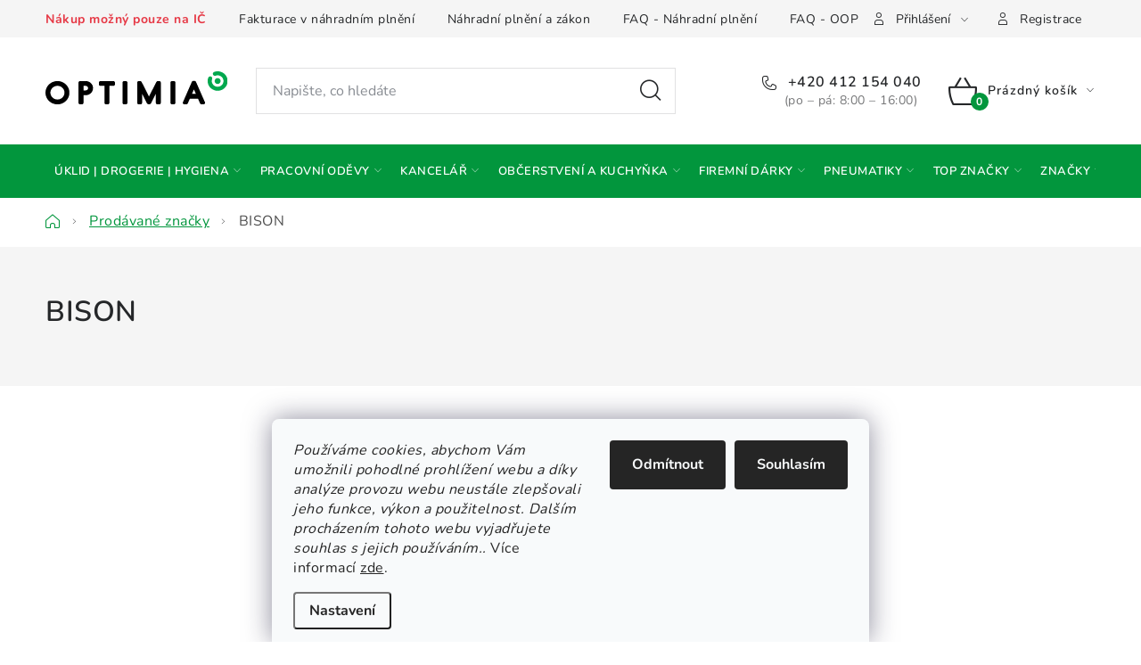

--- FILE ---
content_type: text/html; charset=utf-8
request_url: https://eshop.optimia.cz/znacka/bison/
body_size: 31775
content:
<!doctype html><html lang="cs" dir="ltr" class="header-background-light external-fonts-loaded"><head><meta charset="utf-8" /><meta name="viewport" content="width=device-width,initial-scale=1" /><title>BISON - E-shop OPTIMIA</title><link rel="preconnect" href="https://cdn.myshoptet.com" /><link rel="dns-prefetch" href="https://cdn.myshoptet.com" /><link rel="preload" href="https://cdn.myshoptet.com/prj/dist/master/cms/libs/jquery/jquery-1.11.3.min.js" as="script" /><link href="https://cdn.myshoptet.com/prj/dist/master/cms/templates/frontend_templates/shared/css/font-face/nunito.css" rel="stylesheet"><script>
dataLayer = [];
dataLayer.push({'shoptet' : {
    "pageId": -24,
    "pageType": "article",
    "currency": "CZK",
    "currencyInfo": {
        "decimalSeparator": ",",
        "exchangeRate": 1,
        "priceDecimalPlaces": 2,
        "symbol": "K\u010d",
        "symbolLeft": 0,
        "thousandSeparator": " "
    },
    "language": "cs",
    "projectId": 484956,
    "cartInfo": {
        "id": null,
        "freeShipping": false,
        "freeShippingFrom": null,
        "leftToFreeGift": {
            "formattedPrice": "0 K\u010d",
            "priceLeft": 0
        },
        "freeGift": false,
        "leftToFreeShipping": {
            "priceLeft": null,
            "dependOnRegion": null,
            "formattedPrice": null
        },
        "discountCoupon": [],
        "getNoBillingShippingPrice": {
            "withoutVat": 0,
            "vat": 0,
            "withVat": 0
        },
        "cartItems": [],
        "taxMode": "ORDINARY"
    },
    "cart": [],
    "customer": {
        "priceRatio": 1,
        "priceListId": 1,
        "groupId": null,
        "registered": false,
        "mainAccount": false
    }
}});
dataLayer.push({'cookie_consent' : {
    "marketing": "denied",
    "analytics": "denied"
}});
document.addEventListener('DOMContentLoaded', function() {
    shoptet.consent.onAccept(function(agreements) {
        if (agreements.length == 0) {
            return;
        }
        dataLayer.push({
            'cookie_consent' : {
                'marketing' : (agreements.includes(shoptet.config.cookiesConsentOptPersonalisation)
                    ? 'granted' : 'denied'),
                'analytics': (agreements.includes(shoptet.config.cookiesConsentOptAnalytics)
                    ? 'granted' : 'denied')
            },
            'event': 'cookie_consent'
        });
    });
});
</script>

<!-- Google Tag Manager -->
<script>(function(w,d,s,l,i){w[l]=w[l]||[];w[l].push({'gtm.start':
new Date().getTime(),event:'gtm.js'});var f=d.getElementsByTagName(s)[0],
j=d.createElement(s),dl=l!='dataLayer'?'&l='+l:'';j.async=true;j.src=
'https://www.googletagmanager.com/gtm.js?id='+i+dl;f.parentNode.insertBefore(j,f);
})(window,document,'script','dataLayer','GTM-N88XDBB');</script>
<!-- End Google Tag Manager -->

<meta property="og:type" content="website"><meta property="og:site_name" content="eshop.optimia.cz"><meta property="og:url" content="https://eshop.optimia.cz/znacka/bison/"><meta property="og:title" content="BISON - E-shop OPTIMIA"><meta name="author" content="E-shop OPTIMIA"><meta name="web_author" content="Shoptet.cz"><meta name="dcterms.rightsHolder" content="eshop.optimia.cz"><meta name="robots" content="index,follow"><meta property="og:image" content="https://cdn.myshoptet.com/usr/eshop.optimia.cz/user/logos/optimia_logo_basic_colors-1.svg?t=1768712333"><meta property="og:description" content="BISON"><meta name="description" content="BISON"><style>:root {--color-primary: #02963D;--color-primary-h: 144;--color-primary-s: 97%;--color-primary-l: 30%;--color-primary-hover: #02963D;--color-primary-hover-h: 144;--color-primary-hover-s: 97%;--color-primary-hover-l: 30%;--color-secondary: #02963D;--color-secondary-h: 144;--color-secondary-s: 97%;--color-secondary-l: 30%;--color-secondary-hover: #02963D;--color-secondary-hover-h: 144;--color-secondary-hover-s: 97%;--color-secondary-hover-l: 30%;--color-tertiary: #02963D;--color-tertiary-h: 144;--color-tertiary-s: 97%;--color-tertiary-l: 30%;--color-tertiary-hover: #02963D;--color-tertiary-hover-h: 144;--color-tertiary-hover-s: 97%;--color-tertiary-hover-l: 30%;--color-header-background: #ffffff;--template-font: "Nunito";--template-headings-font: "Nunito";--header-background-url: url("[data-uri]");--cookies-notice-background: #F8FAFB;--cookies-notice-color: #252525;--cookies-notice-button-hover: #27263f;--cookies-notice-link-hover: #3b3a5f;--templates-update-management-preview-mode-content: "Náhled aktualizací šablony je aktivní pro váš prohlížeč."}</style>
    <script>var shoptet = shoptet || {};</script>
    <script src="https://cdn.myshoptet.com/prj/dist/master/shop/dist/main-3g-header.js.05f199e7fd2450312de2.js"></script>
<!-- User include --><!-- service 1213(832) html code header -->
<link href="https://fonts.googleapis.com/css2?family=Jost:wght@400;600;700&display=swap" rel="stylesheet">
<link href="https://cdn.myshoptet.com/prj/dist/master/shop/dist/font-shoptet-13.css.3c47e30adfa2e9e2683b.css" rel="stylesheet">
<link type="text/css" href="https://cdn.myshoptet.com/usr/paxio.myshoptet.com/user/documents/Jupiter/style.css?v1618376" rel="stylesheet" media="all" />
<link type="text/css" href="https://cdn.myshoptet.com/usr/paxio.myshoptet.com/user/documents/Jupiter/preklady.css?v11" rel="stylesheet" media="all" />
<link href="https://cdn.myshoptet.com/usr/paxio.myshoptet.com/user/documents/Jupiter/ikony.css?v1" rel="stylesheet">
<!-- api 428(82) html code header -->
<link rel="stylesheet" href="https://cdn.myshoptet.com/usr/api2.dklab.cz/user/documents/_doplnky/oblibene/484956/16/484956_16.css" type="text/css" /><style>
        :root {
            --dklab-favourites-flag-color: #02963D;
            --dklab-favourites-flag-text-color: #FFFFFF;
            --dklab-favourites-add-text-color: #02963D;            
            --dklab-favourites-remove-text-color: #000000;            
            --dklab-favourites-add-text-detail-color: #02963D;            
            --dklab-favourites-remove-text-detail-color: #000000;            
            --dklab-favourites-header-icon-color: #02963D;            
            --dklab-favourites-counter-color: #02963D;            
        } </style>
<!-- api 779(420) html code header -->
<script async charset="utf-8" src="//app.notifikuj.cz/js/notifikuj.min.js?id=1050c5b6-46c8-49bf-ac12-fa1a227b5e21"></script>
<!-- service 565(213) html code header -->
<!--
<link rel="stylesheet" type="text/css" href="https://app.visual.ws/gpwebpay_shoptet/shoptet.css">
<script async defer type="text/javascript" src="https://app.visual.ws/gpwebpay_shoptet/shoptet.js"></script>
-->
<!-- service 659(306) html code header -->
<link rel="stylesheet" type="text/css" href="https://cdn.myshoptet.com/usr/fvstudio.myshoptet.com/user/documents/showmore/fv-studio-app-showmore.css?v=21.10.1">

<!-- service 1451(1065) html code header -->
<link href="https://cdn.myshoptet.com/usr/webotvurci.myshoptet.com/user/documents/pop-up/w_style.css?v=24" rel="stylesheet" />
<!-- service 428(82) html code header -->
<style>
@font-face {
    font-family: 'oblibene';
    src:  url('https://cdn.myshoptet.com/usr/api2.dklab.cz/user/documents/_doplnky/oblibene/font/oblibene.eot?v1');
    src:  url('https://cdn.myshoptet.com/usr/api2.dklab.cz/user/documents/_doplnky/oblibene/font/oblibene.eot?v1#iefix') format('embedded-opentype'),
    url('https://cdn.myshoptet.com/usr/api2.dklab.cz/user/documents/_doplnky/oblibene/font/oblibene.ttf?v1') format('truetype'),
    url('https://cdn.myshoptet.com/usr/api2.dklab.cz/user/documents/_doplnky/oblibene/font/oblibene.woff?v1') format('woff'),
    url('https://cdn.myshoptet.com/usr/api2.dklab.cz/user/documents/_doplnky/oblibene/font/oblibene.svg?v1') format('svg');
    font-weight: normal;
    font-style: normal;
}
</style>
<script>
var dklabFavIndividual;
</script>
<!-- service 1714(1298) html code header -->
<link 
rel="stylesheet" 
href="https://cdn.myshoptet.com/usr/dmartini.myshoptet.com/user/documents/upload/dmartini/blog_products/blog_products.min.css?160"
data-author="Dominik Martini" 
data-author-web="dmartini.cz">
<!-- project html code header -->
<!-- head.js umístěn zde, je třeba, aby byl na stránce co nejdříve -->
<script src="https://mweshop.optimia.cz/build/head.js?v=2"></script>
<link href="https://mweshop.optimia.cz/build/app.css?v=3" rel="stylesheet">
<link href="/user/documents/upload/css/additional.css?v=1" rel="stylesheet">
<script type="text/javascript">
var _smartsupp = _smartsupp || {};
_smartsupp.key = '4581be75329a13f6e939830dce2eb3c696952e20';
window.smartsupp||(function(d) {
  var s,c,o=smartsupp=function(){ o._.push(arguments)};o._=[];
  s=d.getElementsByTagName('script')[0];c=d.createElement('script');
  c.type='text/javascript';c.charset='utf-8';c.async=true;
  c.src='https://www.smartsuppchat.com/loader.js?';s.parentNode.insertBefore(c,s);
})(document);
</script>

<script type="text/javascript">
  var leady_track_key="2n9gsxfu7TL7HB6V";
  (function(){
    var l=document.createElement("script");l.type="text/javascript";l.async=true;
    l.src='https://ct.leady.com/'+leady_track_key+"/L.js";
    var s=document.getElementsByTagName("script")[0];s.parentNode.insertBefore(l,s);
  })();
</script>
<script type="text/javascript">
  window._leady = window._leady || [];
  window._leady.push(['cookies', true]);
</script>
<!-- /User include --><link rel="shortcut icon" href="/favicon.ico" type="image/x-icon" /><link rel="canonical" href="https://eshop.optimia.cz/znacka/bison/" />    <!-- Global site tag (gtag.js) - Google Analytics -->
    <script async src="https://www.googletagmanager.com/gtag/js?id=AW-611042736"></script>
    <script>
        
        window.dataLayer = window.dataLayer || [];
        function gtag(){dataLayer.push(arguments);}
        

                    console.debug('default consent data');

            gtag('consent', 'default', {"ad_storage":"denied","analytics_storage":"denied","ad_user_data":"denied","ad_personalization":"denied","wait_for_update":500});
            dataLayer.push({
                'event': 'default_consent'
            });
        
        gtag('js', new Date());

        
        
                gtag('config', 'AW-611042736', {"allow_enhanced_conversions":true});
        
        
        
        
        
        
        
        
        
        
        
        
        
        
        
        
        
        
        document.addEventListener('DOMContentLoaded', function() {
            if (typeof shoptet.tracking !== 'undefined') {
                for (var id in shoptet.tracking.bannersList) {
                    gtag('event', 'view_promotion', {
                        "send_to": "UA",
                        "promotions": [
                            {
                                "id": shoptet.tracking.bannersList[id].id,
                                "name": shoptet.tracking.bannersList[id].name,
                                "position": shoptet.tracking.bannersList[id].position
                            }
                        ]
                    });
                }
            }

            shoptet.consent.onAccept(function(agreements) {
                if (agreements.length !== 0) {
                    console.debug('gtag consent accept');
                    var gtagConsentPayload =  {
                        'ad_storage': agreements.includes(shoptet.config.cookiesConsentOptPersonalisation)
                            ? 'granted' : 'denied',
                        'analytics_storage': agreements.includes(shoptet.config.cookiesConsentOptAnalytics)
                            ? 'granted' : 'denied',
                                                                                                'ad_user_data': agreements.includes(shoptet.config.cookiesConsentOptPersonalisation)
                            ? 'granted' : 'denied',
                        'ad_personalization': agreements.includes(shoptet.config.cookiesConsentOptPersonalisation)
                            ? 'granted' : 'denied',
                        };
                    console.debug('update consent data', gtagConsentPayload);
                    gtag('consent', 'update', gtagConsentPayload);
                    dataLayer.push(
                        { 'event': 'update_consent' }
                    );
                }
            });
        });
    </script>
</head><body class="desktop id--24 in-znacka template-13 type-manufacturer-detail multiple-columns-body columns-mobile-2 columns-3 blank-mode blank-mode-css smart-labels-active ums_forms_redesign--off ums_a11y_category_page--on ums_discussion_rating_forms--off ums_flags_display_unification--on ums_a11y_login--on mobile-header-version-1">
        <div id="fb-root"></div>
        <script>
            window.fbAsyncInit = function() {
                FB.init({
//                    appId            : 'your-app-id',
                    autoLogAppEvents : true,
                    xfbml            : true,
                    version          : 'v19.0'
                });
            };
        </script>
        <script async defer crossorigin="anonymous" src="https://connect.facebook.net/cs_CZ/sdk.js"></script>
<!-- Google Tag Manager (noscript) -->
<noscript><iframe src="https://www.googletagmanager.com/ns.html?id=GTM-N88XDBB"
height="0" width="0" style="display:none;visibility:hidden"></iframe></noscript>
<!-- End Google Tag Manager (noscript) -->

    <div class="siteCookies siteCookies--bottom siteCookies--light js-siteCookies" role="dialog" data-testid="cookiesPopup" data-nosnippet>
        <div class="siteCookies__form">
            <div class="siteCookies__content">
                <div class="siteCookies__text">
                    <em>Používáme cookies, abychom Vám umožnili pohodlné prohlížení webu a díky analýze provozu webu neustále zlepšovali jeho funkce, výkon a použitelnost.</em> <em>Dalším procházením tohoto webu vyjadřujete souhlas s jejich používáním..</em> Více informací <a href="https://484956.myshoptet.com/podminky-ochrany-osobnich-udaju/" target="_blank" rel="noopener noreferrer">zde</a>.
                </div>
                <p class="siteCookies__links">
                    <button class="siteCookies__link js-cookies-settings" aria-label="Nastavení cookies" data-testid="cookiesSettings">Nastavení</button>
                </p>
            </div>
            <div class="siteCookies__buttonWrap">
                                    <button class="siteCookies__button js-cookiesConsentSubmit" value="reject" aria-label="Odmítnout cookies" data-testid="buttonCookiesReject">Odmítnout</button>
                                <button class="siteCookies__button js-cookiesConsentSubmit" value="all" aria-label="Přijmout cookies" data-testid="buttonCookiesAccept">Souhlasím</button>
            </div>
        </div>
        <script>
            document.addEventListener("DOMContentLoaded", () => {
                const siteCookies = document.querySelector('.js-siteCookies');
                document.addEventListener("scroll", shoptet.common.throttle(() => {
                    const st = document.documentElement.scrollTop;
                    if (st > 1) {
                        siteCookies.classList.add('siteCookies--scrolled');
                    } else {
                        siteCookies.classList.remove('siteCookies--scrolled');
                    }
                }, 100));
            });
        </script>
    </div>
<a href="#content" class="skip-link sr-only">Přejít na obsah</a><div class="overall-wrapper"><div class="user-action"><div class="container">
    <div class="user-action-in">
                    <div id="login" class="user-action-login popup-widget login-widget" role="dialog" aria-labelledby="loginHeading">
        <div class="popup-widget-inner">
                            <h2 id="loginHeading">Přihlášení k vašemu účtu</h2><div id="customerLogin"><form action="/action/Customer/Login/" method="post" id="formLoginIncluded" class="csrf-enabled formLogin" data-testid="formLogin"><input type="hidden" name="referer" value="" /><div class="form-group"><div class="input-wrapper email js-validated-element-wrapper no-label"><input type="email" name="email" class="form-control" autofocus placeholder="E-mailová adresa (např. jan@novak.cz)" data-testid="inputEmail" autocomplete="email" required /></div></div><div class="form-group"><div class="input-wrapper password js-validated-element-wrapper no-label"><input type="password" name="password" class="form-control" placeholder="Heslo" data-testid="inputPassword" autocomplete="current-password" required /><span class="no-display">Nemůžete vyplnit toto pole</span><input type="text" name="surname" value="" class="no-display" /></div></div><div class="form-group"><div class="login-wrapper"><button type="submit" class="btn btn-secondary btn-text btn-login" data-testid="buttonSubmit">Přihlásit se</button><div class="password-helper"><a href="/registrace/" data-testid="signup" rel="nofollow">Nová registrace</a><a href="/klient/zapomenute-heslo/" rel="nofollow">Zapomenuté heslo</a></div></div></div></form>
</div>                    </div>
    </div>

                <div id="cart-widget" class="user-action-cart popup-widget cart-widget loader-wrapper" data-testid="popupCartWidget" role="dialog" aria-hidden="true">
            <div class="popup-widget-inner cart-widget-inner place-cart-here">
                <div class="loader-overlay">
                    <div class="loader"></div>
                </div>
            </div>
        </div>
    </div>
</div>
</div><div class="top-navigation-bar" data-testid="topNavigationBar">

    <div class="container">

                            <div class="top-navigation-menu">
                <ul class="top-navigation-bar-menu">
                                            <li class="top-navigation-menu-item-811">
                            <a href="/fakturace-v-nahradnim-plneni/" title="Fakturace v náhradním plnění">Fakturace v náhradním plnění</a>
                        </li>
                                            <li class="top-navigation-menu-item-2896">
                            <a href="/nahradni-plneni-a-zakon/" title="Náhradní plnění a zákon">Náhradní plnění a zákon</a>
                        </li>
                                            <li class="top-navigation-menu-item-10307">
                            <a href="/faq-casto-kladene-dotazy/" title="FAQ - často kladené dotazy k náhradnímu plnění">FAQ - Náhradní plnění</a>
                        </li>
                                            <li class="top-navigation-menu-item-14013">
                            <a href="/oopp-faq/" title="OOPP – Často kladené dotazy a legislativa">FAQ - OOPP</a>
                        </li>
                                            <li class="top-navigation-menu-item-39">
                            <a href="/obchodni-podminky/" title="Obchodní podmínky">Obchodní podmínky</a>
                        </li>
                                            <li class="top-navigation-menu-item-691">
                            <a href="/podminky-ochrany-osobnich-udaju/" title="Podmínky ochrany osobních údajů (GDPR)">Podmínky ochrany osobních údajů</a>
                        </li>
                                            <li class="top-navigation-menu-item-29">
                            <a href="/o-spolecnosti-a-kontakty/" title="O společnosti a kontakty">O společnosti a kontakty</a>
                        </li>
                                    </ul>
                <div class="top-navigation-menu-trigger">Více</div>
                <ul class="top-navigation-bar-menu-helper"></ul>
            </div>
        
        <div class="top-navigation-tools">
                        <button class="top-nav-button top-nav-button-login toggle-window" type="button" data-target="login" aria-haspopup="dialog" aria-controls="login" aria-expanded="false" data-testid="signin"><span>Přihlášení</span></button>
    <a href="/registrace/" class="top-nav-button top-nav-button-register" data-testid="headerSignup">Registrace</a>
        </div>

    </div>

</div>
<header id="header">
        <div class="header-top">
            <div class="container navigation-wrapper header-top-wrapper">
                <div class="site-name"><a href="/" data-testid="linkWebsiteLogo"><img src="https://cdn.myshoptet.com/usr/eshop.optimia.cz/user/logos/optimia_logo_basic_colors-1.svg" alt="E-shop OPTIMIA" fetchpriority="low" /></a></div>                <div class="search" itemscope itemtype="https://schema.org/WebSite">
                    <meta itemprop="headline" content="Prodávané značky"/><meta itemprop="url" content="https://eshop.optimia.cz"/><meta itemprop="text" content="BISON"/>                    <form action="/action/ProductSearch/prepareString/" method="post"
    id="formSearchForm" class="search-form compact-form js-search-main"
    itemprop="potentialAction" itemscope itemtype="https://schema.org/SearchAction" data-testid="searchForm">
    <fieldset>
        <meta itemprop="target"
            content="https://eshop.optimia.cz/vyhledavani/?string={string}"/>
        <input type="hidden" name="language" value="cs"/>
        
            
    <span class="search-input-icon" aria-hidden="true"></span>

<input
    type="search"
    name="string"
        class="query-input form-control search-input js-search-input"
    placeholder="Napište, co hledáte"
    autocomplete="off"
    required
    itemprop="query-input"
    aria-label="Vyhledávání"
    data-testid="searchInput"
>
            <button type="submit" class="btn btn-default search-button" data-testid="searchBtn">Hledat</button>
        
    </fieldset>
</form>
                </div>
                <div class="navigation-buttons">
                    <a href="#" class="toggle-window" data-target="search" data-testid="linkSearchIcon"><span class="sr-only">Hledat</span></a>
                        
    <a href="/kosik/" class="btn btn-icon toggle-window cart-count" data-target="cart" data-hover="true" data-redirect="true" data-testid="headerCart" rel="nofollow" aria-haspopup="dialog" aria-expanded="false" aria-controls="cart-widget">
        
                <span class="sr-only">Nákupní košík</span>
        
            <span class="cart-price visible-lg-inline-block" data-testid="headerCartPrice">
                                    Prázdný košík                            </span>
        
    
            </a>
                    <a href="#" class="toggle-window" data-target="navigation" data-testid="hamburgerMenu"></a>
                </div>
            </div>
        </div>
        <div class="header-bottom">
            <div class="container navigation-wrapper header-bottom-wrapper js-navigation-container">
                <nav id="navigation" aria-label="Hlavní menu" data-collapsible="true"><div class="navigation-in menu"><ul class="menu-level-1" role="menubar" data-testid="headerMenuItems"><li class="menu-item-2917 ext" role="none"><a href="/uklid--drogerie-a-hygiena/" data-testid="headerMenuItem" role="menuitem" aria-haspopup="true" aria-expanded="false"><b>Úklid | Drogerie | Hygiena</b><span class="submenu-arrow"></span></a><ul class="menu-level-2" aria-label="Úklid | Drogerie | Hygiena" tabindex="-1" role="menu"><li class="menu-item-709 has-third-level" role="none"><a href="/uklid/" class="menu-image" data-testid="headerMenuItem" tabindex="-1" aria-hidden="true"><img src="data:image/svg+xml,%3Csvg%20width%3D%22140%22%20height%3D%22100%22%20xmlns%3D%22http%3A%2F%2Fwww.w3.org%2F2000%2Fsvg%22%3E%3C%2Fsvg%3E" alt="" aria-hidden="true" width="140" height="100"  data-src="https://cdn.myshoptet.com/usr/eshop.optimia.cz/user/categories/thumb/__klid.png" fetchpriority="low" /></a><div><a href="/uklid/" data-testid="headerMenuItem" role="menuitem"><span>Úklid</span></a>
                                                    <ul class="menu-level-3" role="menu">
                                                                    <li class="menu-item-1156" role="none">
                                        <a href="/odpadkove-kose/" data-testid="headerMenuItem" role="menuitem">
                                            Odpadkové koše</a>,                                    </li>
                                                                    <li class="menu-item-9516" role="none">
                                        <a href="/uklidove-pomucky/" data-testid="headerMenuItem" role="menuitem">
                                            Úklidové pomůcky</a>,                                    </li>
                                                                    <li class="menu-item-847" role="none">
                                        <a href="/cistici-prostredky-na-wc/" data-testid="headerMenuItem" role="menuitem">
                                            Čisticí prostředky na WC</a>,                                    </li>
                                                                    <li class="menu-item-868" role="none">
                                        <a href="/pripravky-na-myti-podlah-a-univerzalni-cistice/" data-testid="headerMenuItem" role="menuitem">
                                            Přípravky na mytí podlah a univerzální čističe</a>,                                    </li>
                                                                    <li class="menu-item-856" role="none">
                                        <a href="/pripravky-na-nadobi/" data-testid="headerMenuItem" role="menuitem">
                                            Přípravky na nádobí</a>,                                    </li>
                                                                    <li class="menu-item-835" role="none">
                                        <a href="/hadry--prachovky--chnapky--rucniky/" data-testid="headerMenuItem" role="menuitem">
                                            Hadry, prachovky, chňapky, ručníky</a>,                                    </li>
                                                                    <li class="menu-item-883" role="none">
                                        <a href="/praci-prostredky/" data-testid="headerMenuItem" role="menuitem">
                                            Prací prostředky</a>,                                    </li>
                                                                    <li class="menu-item-1096" role="none">
                                        <a href="/pripravky-do-mycek-nadobi/" data-testid="headerMenuItem" role="menuitem">
                                            Přípravky do myček nádobí</a>                                    </li>
                                                            </ul>
                        </div></li><li class="menu-item-712 has-third-level" role="none"><a href="/hygiena/" class="menu-image" data-testid="headerMenuItem" tabindex="-1" aria-hidden="true"><img src="data:image/svg+xml,%3Csvg%20width%3D%22140%22%20height%3D%22100%22%20xmlns%3D%22http%3A%2F%2Fwww.w3.org%2F2000%2Fsvg%22%3E%3C%2Fsvg%3E" alt="" aria-hidden="true" width="140" height="100"  data-src="https://cdn.myshoptet.com/usr/eshop.optimia.cz/user/categories/thumb/hygiena.png" fetchpriority="low" /></a><div><a href="/hygiena/" data-testid="headerMenuItem" role="menuitem"><span>Hygiena</span></a>
                                                    <ul class="menu-level-3" role="menu">
                                                                    <li class="menu-item-874" role="none">
                                        <a href="/mydla--kremy--pasty-pece-o-ruce/" data-testid="headerMenuItem" role="menuitem">
                                            Mýdla, krémy, pasty - péče o ruce</a>,                                    </li>
                                                                    <li class="menu-item-982" role="none">
                                        <a href="/papirovy-hygienicky-program/" data-testid="headerMenuItem" role="menuitem">
                                            Papírový hygienický program</a>,                                    </li>
                                                                    <li class="menu-item-1060" role="none">
                                        <a href="/zasobniky-a-davkovace/" data-testid="headerMenuItem" role="menuitem">
                                            Zásobníky a dávkovače</a>                                    </li>
                                                            </ul>
                        </div></li><li class="menu-item-9582 has-third-level" role="none"><a href="/obalovy-material/" class="menu-image" data-testid="headerMenuItem" tabindex="-1" aria-hidden="true"><img src="data:image/svg+xml,%3Csvg%20width%3D%22140%22%20height%3D%22100%22%20xmlns%3D%22http%3A%2F%2Fwww.w3.org%2F2000%2Fsvg%22%3E%3C%2Fsvg%3E" alt="" aria-hidden="true" width="140" height="100"  data-src="https://cdn.myshoptet.com/usr/eshop.optimia.cz/user/categories/thumb/obalov___materi__l.png" fetchpriority="low" /></a><div><a href="/obalovy-material/" data-testid="headerMenuItem" role="menuitem"><span>Obalový materiál</span></a>
                                                    <ul class="menu-level-3" role="menu">
                                                                    <li class="menu-item-9588" role="none">
                                        <a href="/pytle-na-odpadky--papirove-pytle--folie/" data-testid="headerMenuItem" role="menuitem">
                                            Pytle na odpadky, papírové pytle</a>,                                    </li>
                                                                    <li class="menu-item-9591" role="none">
                                        <a href="/hygienicke-sacky/" data-testid="headerMenuItem" role="menuitem">
                                            Hygienické sáčky, tašky</a>                                    </li>
                                                            </ul>
                        </div></li><li class="menu-item-715" role="none"><a href="/kosmetika/" class="menu-image" data-testid="headerMenuItem" tabindex="-1" aria-hidden="true"><img src="data:image/svg+xml,%3Csvg%20width%3D%22140%22%20height%3D%22100%22%20xmlns%3D%22http%3A%2F%2Fwww.w3.org%2F2000%2Fsvg%22%3E%3C%2Fsvg%3E" alt="" aria-hidden="true" width="140" height="100"  data-src="https://cdn.myshoptet.com/usr/eshop.optimia.cz/user/categories/thumb/kosmetika2.png" fetchpriority="low" /></a><div><a href="/kosmetika/" data-testid="headerMenuItem" role="menuitem"><span>Kosmetika</span></a>
                        </div></li></ul></li>
<li class="menu-item-718 ext" role="none"><a href="/pracovni-odevy/" data-testid="headerMenuItem" role="menuitem" aria-haspopup="true" aria-expanded="false"><b>Pracovní oděvy</b><span class="submenu-arrow"></span></a><ul class="menu-level-2" aria-label="Pracovní oděvy" tabindex="-1" role="menu"><li class="menu-item-721 has-third-level" role="none"><a href="/odevy/" class="menu-image" data-testid="headerMenuItem" tabindex="-1" aria-hidden="true"><img src="data:image/svg+xml,%3Csvg%20width%3D%22140%22%20height%3D%22100%22%20xmlns%3D%22http%3A%2F%2Fwww.w3.org%2F2000%2Fsvg%22%3E%3C%2Fsvg%3E" alt="" aria-hidden="true" width="140" height="100"  data-src="https://cdn.myshoptet.com/usr/eshop.optimia.cz/user/categories/thumb/kategorie_od__vy.jpg" fetchpriority="low" /></a><div><a href="/odevy/" data-testid="headerMenuItem" role="menuitem"><span>Oděvy</span></a>
                                                    <ul class="menu-level-3" role="menu">
                                                                    <li class="menu-item-2014" role="none">
                                        <a href="/pracovni-bundy/" data-testid="headerMenuItem" role="menuitem">
                                            Bundy</a>,                                    </li>
                                                                    <li class="menu-item-2059" role="none">
                                        <a href="/pracovni-kalhoty/" data-testid="headerMenuItem" role="menuitem">
                                            Pracovní kalhoty</a>,                                    </li>
                                                                    <li class="menu-item-14028" role="none">
                                        <a href="/pracovni-kratasy/" data-testid="headerMenuItem" role="menuitem">
                                            Pracovní kraťasy</a>,                                    </li>
                                                                    <li class="menu-item-2008" role="none">
                                        <a href="/reflexni-odevy/" data-testid="headerMenuItem" role="menuitem">
                                            Reflexní oděvy</a>,                                    </li>
                                                                    <li class="menu-item-2017" role="none">
                                        <a href="/monterkove-odevy/" data-testid="headerMenuItem" role="menuitem">
                                            Montérkové oděvy</a>,                                    </li>
                                                                    <li class="menu-item-2023" role="none">
                                        <a href="/pracovni-mikiny/" data-testid="headerMenuItem" role="menuitem">
                                            Pracovní mikiny</a>,                                    </li>
                                                                    <li class="menu-item-2026" role="none">
                                        <a href="/specialni-ochranne-odevy/" data-testid="headerMenuItem" role="menuitem">
                                            Speciální oděvy</a>,                                    </li>
                                                                    <li class="menu-item-2032" role="none">
                                        <a href="/odevy-do-deste/" data-testid="headerMenuItem" role="menuitem">
                                            Oděvy do deště</a>,                                    </li>
                                                                    <li class="menu-item-2065" role="none">
                                        <a href="/gastro/" data-testid="headerMenuItem" role="menuitem">
                                            Gastro oblečení</a>,                                    </li>
                                                                    <li class="menu-item-2083" role="none">
                                        <a href="/ochranne-pracovni-vesty/" data-testid="headerMenuItem" role="menuitem">
                                            Pracovní vesty</a>,                                    </li>
                                                                    <li class="menu-item-2086" role="none">
                                        <a href="/pracovni-tricka/" data-testid="headerMenuItem" role="menuitem">
                                            Pracovní trička</a>,                                    </li>
                                                                    <li class="menu-item-2092" role="none">
                                        <a href="/pracovni-polokosile/" data-testid="headerMenuItem" role="menuitem">
                                            Polokošile</a>,                                    </li>
                                                                    <li class="menu-item-2101" role="none">
                                        <a href="/pracovni-kosile/" data-testid="headerMenuItem" role="menuitem">
                                            Košile</a>,                                    </li>
                                                                    <li class="menu-item-2104" role="none">
                                        <a href="/termopradlo/" data-testid="headerMenuItem" role="menuitem">
                                            Termoprádlo</a>,                                    </li>
                                                                    <li class="menu-item-2122" role="none">
                                        <a href="/cepice/" data-testid="headerMenuItem" role="menuitem">
                                            Čepice</a>,                                    </li>
                                                                    <li class="menu-item-2134" role="none">
                                        <a href="/ponozky/" data-testid="headerMenuItem" role="menuitem">
                                            Ponožky</a>,                                    </li>
                                                                    <li class="menu-item-2143" role="none">
                                        <a href="/doplnky/" data-testid="headerMenuItem" role="menuitem">
                                            Doplňky</a>                                    </li>
                                                            </ul>
                        </div></li><li class="menu-item-724 has-third-level" role="none"><a href="/pracovni-obuv/" class="menu-image" data-testid="headerMenuItem" tabindex="-1" aria-hidden="true"><img src="data:image/svg+xml,%3Csvg%20width%3D%22140%22%20height%3D%22100%22%20xmlns%3D%22http%3A%2F%2Fwww.w3.org%2F2000%2Fsvg%22%3E%3C%2Fsvg%3E" alt="" aria-hidden="true" width="140" height="100"  data-src="https://cdn.myshoptet.com/usr/eshop.optimia.cz/user/categories/thumb/5071.jpg" fetchpriority="low" /></a><div><a href="/pracovni-obuv/" data-testid="headerMenuItem" role="menuitem"><span>Pracovní obuv</span></a>
                                                    <ul class="menu-level-3" role="menu">
                                                                    <li class="menu-item-1987" role="none">
                                        <a href="/polobotky/" data-testid="headerMenuItem" role="menuitem">
                                            Polobotky</a>,                                    </li>
                                                                    <li class="menu-item-2986" role="none">
                                        <a href="/mokasiny/" data-testid="headerMenuItem" role="menuitem">
                                            Mokasíny</a>,                                    </li>
                                                                    <li class="menu-item-1990" role="none">
                                        <a href="/kotnikove/" data-testid="headerMenuItem" role="menuitem">
                                            Kotníkové</a>,                                    </li>
                                                                    <li class="menu-item-1993" role="none">
                                        <a href="/holenove/" data-testid="headerMenuItem" role="menuitem">
                                            Holeňové</a>,                                    </li>
                                                                    <li class="menu-item-1996" role="none">
                                        <a href="/sandaly/" data-testid="headerMenuItem" role="menuitem">
                                            Sandály</a>,                                    </li>
                                                                    <li class="menu-item-1999" role="none">
                                        <a href="/holinky/" data-testid="headerMenuItem" role="menuitem">
                                            Holinky</a>,                                    </li>
                                                                    <li class="menu-item-2005" role="none">
                                        <a href="/pantofle/" data-testid="headerMenuItem" role="menuitem">
                                            Pantofle</a>,                                    </li>
                                                                    <li class="menu-item-2140" role="none">
                                        <a href="/prislusenstvi-k-obuvi/" data-testid="headerMenuItem" role="menuitem">
                                            Přislušenství k obuvi</a>                                    </li>
                                                            </ul>
                        </div></li><li class="menu-item-727 has-third-level" role="none"><a href="/rukavice/" class="menu-image" data-testid="headerMenuItem" tabindex="-1" aria-hidden="true"><img src="data:image/svg+xml,%3Csvg%20width%3D%22140%22%20height%3D%22100%22%20xmlns%3D%22http%3A%2F%2Fwww.w3.org%2F2000%2Fsvg%22%3E%3C%2Fsvg%3E" alt="" aria-hidden="true" width="140" height="100"  data-src="https://cdn.myshoptet.com/usr/eshop.optimia.cz/user/categories/thumb/rukavice.png" fetchpriority="low" /></a><div><a href="/rukavice/" data-testid="headerMenuItem" role="menuitem"><span>Rukavice</span></a>
                                                    <ul class="menu-level-3" role="menu">
                                                                    <li class="menu-item-1921" role="none">
                                        <a href="/mechanicke/" data-testid="headerMenuItem" role="menuitem">
                                            Mechanická rizika</a>,                                    </li>
                                                                    <li class="menu-item-1930" role="none">
                                        <a href="/teplotni-rizika/" data-testid="headerMenuItem" role="menuitem">
                                            Teplotní rizika</a>,                                    </li>
                                                                    <li class="menu-item-1936" role="none">
                                        <a href="/specialni-rizika/" data-testid="headerMenuItem" role="menuitem">
                                            Speciální rizika</a>,                                    </li>
                                                                    <li class="menu-item-1945" role="none">
                                        <a href="/svarecske/" data-testid="headerMenuItem" role="menuitem">
                                            Svářečské</a>,                                    </li>
                                                                    <li class="menu-item-1969" role="none">
                                        <a href="/chemicke/" data-testid="headerMenuItem" role="menuitem">
                                            Chemické</a>,                                    </li>
                                                                    <li class="menu-item-3307" role="none">
                                        <a href="/pletene/" data-testid="headerMenuItem" role="menuitem">
                                            Pletené rukavice</a>                                    </li>
                                                            </ul>
                        </div></li><li class="menu-item-739 has-third-level" role="none"><a href="/ochrana-dechu/" class="menu-image" data-testid="headerMenuItem" tabindex="-1" aria-hidden="true"><img src="data:image/svg+xml,%3Csvg%20width%3D%22140%22%20height%3D%22100%22%20xmlns%3D%22http%3A%2F%2Fwww.w3.org%2F2000%2Fsvg%22%3E%3C%2Fsvg%3E" alt="" aria-hidden="true" width="140" height="100"  data-src="https://cdn.myshoptet.com/usr/eshop.optimia.cz/user/categories/thumb/8230.jpg" fetchpriority="low" /></a><div><a href="/ochrana-dechu/" data-testid="headerMenuItem" role="menuitem"><span>Ochrana dechu</span></a>
                                                    <ul class="menu-level-3" role="menu">
                                                                    <li class="menu-item-2200" role="none">
                                        <a href="/respiratory/" data-testid="headerMenuItem" role="menuitem">
                                            Respirátory</a>,                                    </li>
                                                                    <li class="menu-item-2227" role="none">
                                        <a href="/polomasky/" data-testid="headerMenuItem" role="menuitem">
                                            Polomasky</a>,                                    </li>
                                                                    <li class="menu-item-2236" role="none">
                                        <a href="/rousky/" data-testid="headerMenuItem" role="menuitem">
                                            Roušky</a>,                                    </li>
                                                                    <li class="menu-item-2230" role="none">
                                        <a href="/masky/" data-testid="headerMenuItem" role="menuitem">
                                            Masky</a>,                                    </li>
                                                                    <li class="menu-item-2233" role="none">
                                        <a href="/filtry/" data-testid="headerMenuItem" role="menuitem">
                                            Filtry</a>,                                    </li>
                                                                    <li class="menu-item-2224" role="none">
                                        <a href="/ochrana-dechu-ostatni/" data-testid="headerMenuItem" role="menuitem">
                                            Ostatní</a>                                    </li>
                                                            </ul>
                        </div></li><li class="menu-item-736 has-third-level" role="none"><a href="/ochrana-hlavy/" class="menu-image" data-testid="headerMenuItem" tabindex="-1" aria-hidden="true"><img src="data:image/svg+xml,%3Csvg%20width%3D%22140%22%20height%3D%22100%22%20xmlns%3D%22http%3A%2F%2Fwww.w3.org%2F2000%2Fsvg%22%3E%3C%2Fsvg%3E" alt="" aria-hidden="true" width="140" height="100"  data-src="https://cdn.myshoptet.com/usr/eshop.optimia.cz/user/categories/thumb/8035-4.jpg" fetchpriority="low" /></a><div><a href="/ochrana-hlavy/" data-testid="headerMenuItem" role="menuitem"><span>Ochrana hlavy</span></a>
                                                    <ul class="menu-level-3" role="menu">
                                                                    <li class="menu-item-2182" role="none">
                                        <a href="/pracovni-prilby/" data-testid="headerMenuItem" role="menuitem">
                                            Pracovní přilby</a>,                                    </li>
                                                                    <li class="menu-item-2197" role="none">
                                        <a href="/bezpecnostni-cepice/" data-testid="headerMenuItem" role="menuitem">
                                            Bezpečnostní čepice</a>,                                    </li>
                                                                    <li class="menu-item-2125" role="none">
                                        <a href="/doplnky-k-prilbam/" data-testid="headerMenuItem" role="menuitem">
                                            Doplňky k přilbám</a>                                    </li>
                                                            </ul>
                        </div></li><li class="menu-item-730 has-third-level" role="none"><a href="/ochrana-sluchu/" class="menu-image" data-testid="headerMenuItem" tabindex="-1" aria-hidden="true"><img src="data:image/svg+xml,%3Csvg%20width%3D%22140%22%20height%3D%22100%22%20xmlns%3D%22http%3A%2F%2Fwww.w3.org%2F2000%2Fsvg%22%3E%3C%2Fsvg%3E" alt="" aria-hidden="true" width="140" height="100"  data-src="https://cdn.myshoptet.com/usr/eshop.optimia.cz/user/categories/thumb/7534.jpg" fetchpriority="low" /></a><div><a href="/ochrana-sluchu/" data-testid="headerMenuItem" role="menuitem"><span>Ochrana sluchu</span></a>
                                                    <ul class="menu-level-3" role="menu">
                                                                    <li class="menu-item-2149" role="none">
                                        <a href="/zatkove-chranice/" data-testid="headerMenuItem" role="menuitem">
                                            Zátkové chrániče</a>,                                    </li>
                                                                    <li class="menu-item-2152" role="none">
                                        <a href="/sluchatka/" data-testid="headerMenuItem" role="menuitem">
                                            Sluchátka</a>,                                    </li>
                                                                    <li class="menu-item-2155" role="none">
                                        <a href="/komunikacni-sluchatka/" data-testid="headerMenuItem" role="menuitem">
                                            Komunikační sluchátka</a>,                                    </li>
                                                                    <li class="menu-item-2161" role="none">
                                        <a href="/ochrana-sluchu-ostatni/" data-testid="headerMenuItem" role="menuitem">
                                            Ostatní</a>                                    </li>
                                                            </ul>
                        </div></li><li class="menu-item-733 has-third-level" role="none"><a href="/ochrana-zraku/" class="menu-image" data-testid="headerMenuItem" tabindex="-1" aria-hidden="true"><img src="data:image/svg+xml,%3Csvg%20width%3D%22140%22%20height%3D%22100%22%20xmlns%3D%22http%3A%2F%2Fwww.w3.org%2F2000%2Fsvg%22%3E%3C%2Fsvg%3E" alt="" aria-hidden="true" width="140" height="100"  data-src="https://cdn.myshoptet.com/usr/eshop.optimia.cz/user/categories/thumb/7711.jpg" fetchpriority="low" /></a><div><a href="/ochrana-zraku/" data-testid="headerMenuItem" role="menuitem"><span>Ochrana zraku</span></a>
                                                    <ul class="menu-level-3" role="menu">
                                                                    <li class="menu-item-2158" role="none">
                                        <a href="/ochranne-stity/" data-testid="headerMenuItem" role="menuitem">
                                            Ochranné štíty</a>,                                    </li>
                                                                    <li class="menu-item-2164" role="none">
                                        <a href="/bryle/" data-testid="headerMenuItem" role="menuitem">
                                            Brýle</a>,                                    </li>
                                                                    <li class="menu-item-2167" role="none">
                                        <a href="/uzavrene-bryle/" data-testid="headerMenuItem" role="menuitem">
                                            Uzavřené brýle</a>,                                    </li>
                                                                    <li class="menu-item-2170" role="none">
                                        <a href="/pro-svarece/" data-testid="headerMenuItem" role="menuitem">
                                            Pro svářeče</a>,                                    </li>
                                                                    <li class="menu-item-2179" role="none">
                                        <a href="/ostatni-ochrana-zraku/" data-testid="headerMenuItem" role="menuitem">
                                            Ostatní</a>                                    </li>
                                                            </ul>
                        </div></li><li class="menu-item-742 has-third-level" role="none"><a href="/ochrana-proti-padu/" class="menu-image" data-testid="headerMenuItem" tabindex="-1" aria-hidden="true"><img src="data:image/svg+xml,%3Csvg%20width%3D%22140%22%20height%3D%22100%22%20xmlns%3D%22http%3A%2F%2Fwww.w3.org%2F2000%2Fsvg%22%3E%3C%2Fsvg%3E" alt="" aria-hidden="true" width="140" height="100"  data-src="https://cdn.myshoptet.com/usr/eshop.optimia.cz/user/categories/thumb/9121.jpg" fetchpriority="low" /></a><div><a href="/ochrana-proti-padu/" data-testid="headerMenuItem" role="menuitem"><span>Ochrana proti pádu</span></a>
                                                    <ul class="menu-level-3" role="menu">
                                                                    <li class="menu-item-2302" role="none">
                                        <a href="/karabiny/" data-testid="headerMenuItem" role="menuitem">
                                            Karabiny</a>,                                    </li>
                                                                    <li class="menu-item-2305" role="none">
                                        <a href="/kotevni-prvky/" data-testid="headerMenuItem" role="menuitem">
                                            Kotevní prvky</a>,                                    </li>
                                                                    <li class="menu-item-2308" role="none">
                                        <a href="/polohovaci-prostredky/" data-testid="headerMenuItem" role="menuitem">
                                            Polohovací prostředky</a>,                                    </li>
                                                                    <li class="menu-item-2311" role="none">
                                        <a href="/prace-ve-visu-lana-a-zachrana/" data-testid="headerMenuItem" role="menuitem">
                                            Práce ve visu - lana a záchrana</a>,                                    </li>
                                                                    <li class="menu-item-2317" role="none">
                                        <a href="/sety-pro-praci-ve-vyskach/" data-testid="headerMenuItem" role="menuitem">
                                            Sety pro práci ve výškách</a>,                                    </li>
                                                                    <li class="menu-item-2320" role="none">
                                        <a href="/spojovaci-prostredky/" data-testid="headerMenuItem" role="menuitem">
                                            Spojovací prostředky</a>,                                    </li>
                                                                    <li class="menu-item-2326" role="none">
                                        <a href="/zachycovaci-postroje/" data-testid="headerMenuItem" role="menuitem">
                                            Zachycovací postroje</a>,                                    </li>
                                                                    <li class="menu-item-2329" role="none">
                                        <a href="/zachycovace-padu/" data-testid="headerMenuItem" role="menuitem">
                                            Zachycovače pádu</a>,                                    </li>
                                                                    <li class="menu-item-2314" role="none">
                                        <a href="/prislusenstvi/" data-testid="headerMenuItem" role="menuitem">
                                            Příslušenství</a>                                    </li>
                                                            </ul>
                        </div></li><li class="menu-item-745 has-third-level" role="none"><a href="/ostatni-prostredky/" class="menu-image" data-testid="headerMenuItem" tabindex="-1" aria-hidden="true"><img src="data:image/svg+xml,%3Csvg%20width%3D%22140%22%20height%3D%22100%22%20xmlns%3D%22http%3A%2F%2Fwww.w3.org%2F2000%2Fsvg%22%3E%3C%2Fsvg%3E" alt="" aria-hidden="true" width="140" height="100"  data-src="https://cdn.myshoptet.com/usr/eshop.optimia.cz/user/categories/thumb/8929.jpg" fetchpriority="low" /></a><div><a href="/ostatni-prostredky/" data-testid="headerMenuItem" role="menuitem"><span>Ostatní prostředky</span></a>
                                                    <ul class="menu-level-3" role="menu">
                                                                    <li class="menu-item-8917" role="none">
                                        <a href="/hadice-2/" data-testid="headerMenuItem" role="menuitem">
                                            Vzduchové tlakové hadice</a>,                                    </li>
                                                                    <li class="menu-item-2332" role="none">
                                        <a href="/elektrodoplnky/" data-testid="headerMenuItem" role="menuitem">
                                            Elektrodoplňky</a>,                                    </li>
                                                                    <li class="menu-item-2335" role="none">
                                        <a href="/nakoleniky/" data-testid="headerMenuItem" role="menuitem">
                                            Nákoleníky</a>,                                    </li>
                                                                    <li class="menu-item-2344" role="none">
                                        <a href="/prvni-pomoc/" data-testid="headerMenuItem" role="menuitem">
                                            První pomoc</a>,                                    </li>
                                                                    <li class="menu-item-2347" role="none">
                                        <a href="/prislusenstvi-pro-obchody/" data-testid="headerMenuItem" role="menuitem">
                                            Příslušenství pro obchody</a>,                                    </li>
                                                                    <li class="menu-item-2350" role="none">
                                        <a href="/rohoze/" data-testid="headerMenuItem" role="menuitem">
                                            Rohože</a>,                                    </li>
                                                                    <li class="menu-item-2359" role="none">
                                        <a href="/silnicni-znaceni/" data-testid="headerMenuItem" role="menuitem">
                                            Silniční značení</a>,                                    </li>
                                                                    <li class="menu-item-2371" role="none">
                                        <a href="/vystrazne-a-upozornujici-napisy/" data-testid="headerMenuItem" role="menuitem">
                                            Výstražné a upozorňující nápisy</a>                                    </li>
                                                            </ul>
                        </div></li></ul></li>
<li class="menu-item-3319 ext" role="none"><a href="/kancelar/" data-testid="headerMenuItem" role="menuitem" aria-haspopup="true" aria-expanded="false"><b>Kancelář</b><span class="submenu-arrow"></span></a><ul class="menu-level-2" aria-label="Kancelář" tabindex="-1" role="menu"><li class="menu-item-9039 has-third-level" role="none"><a href="/kancelarske-potreby/" class="menu-image" data-testid="headerMenuItem" tabindex="-1" aria-hidden="true"><img src="data:image/svg+xml,%3Csvg%20width%3D%22140%22%20height%3D%22100%22%20xmlns%3D%22http%3A%2F%2Fwww.w3.org%2F2000%2Fsvg%22%3E%3C%2Fsvg%3E" alt="" aria-hidden="true" width="140" height="100"  data-src="https://cdn.myshoptet.com/usr/eshop.optimia.cz/user/categories/thumb/kancel____sk___pot__eby.jpg" fetchpriority="low" /></a><div><a href="/kancelarske-potreby/" data-testid="headerMenuItem" role="menuitem"><span>Kancelářské potřeby</span></a>
                                                    <ul class="menu-level-3" role="menu">
                                                                    <li class="menu-item-9042" role="none">
                                        <a href="/lepici-pasky/" data-testid="headerMenuItem" role="menuitem">
                                            Lepicí pásky</a>,                                    </li>
                                                                    <li class="menu-item-9234" role="none">
                                        <a href="/lepici-gumy/" data-testid="headerMenuItem" role="menuitem">
                                            Lepicí gumy</a>,                                    </li>
                                                                    <li class="menu-item-9135" role="none">
                                        <a href="/derovacky/" data-testid="headerMenuItem" role="menuitem">
                                            Děrovačky</a>,                                    </li>
                                                                    <li class="menu-item-9174" role="none">
                                        <a href="/noze-a-nuzky/" data-testid="headerMenuItem" role="menuitem">
                                            Nože a nůžky</a>,                                    </li>
                                                                    <li class="menu-item-9186" role="none">
                                        <a href="/rezacky-papiru/" data-testid="headerMenuItem" role="menuitem">
                                            Řezačky na papír</a>,                                    </li>
                                                                    <li class="menu-item-9090" role="none">
                                        <a href="/sesivacky/" data-testid="headerMenuItem" role="menuitem">
                                            Sešívačky</a>,                                    </li>
                                                                    <li class="menu-item-9132" role="none">
                                        <a href="/sponky--klipy--pripinacky--gumicky/" data-testid="headerMenuItem" role="menuitem">
                                            Sponky, klipy, připínáčky</a>,                                    </li>
                                                                    <li class="menu-item-9156" role="none">
                                        <a href="/razitka/" data-testid="headerMenuItem" role="menuitem">
                                            Razítka</a>,                                    </li>
                                                                    <li class="menu-item-9198" role="none">
                                        <a href="/tasky--brasny--batohy--kufry/" data-testid="headerMenuItem" role="menuitem">
                                            Tašky, brašny, batohy, kufry</a>,                                    </li>
                                                                    <li class="menu-item-9087" role="none">
                                        <a href="/organizace-kancelare/" data-testid="headerMenuItem" role="menuitem">
                                            Organizéry</a>,                                    </li>
                                                                    <li class="menu-item-9216" role="none">
                                        <a href="/vizitkare/" data-testid="headerMenuItem" role="menuitem">
                                            Vizitkáře</a>,                                    </li>
                                                                    <li class="menu-item-9351" role="none">
                                        <a href="/lupy/" data-testid="headerMenuItem" role="menuitem">
                                            Lupy</a>,                                    </li>
                                                                    <li class="menu-item-9102" role="none">
                                        <a href="/pravitka/" data-testid="headerMenuItem" role="menuitem">
                                            Pravítka</a>,                                    </li>
                                                                    <li class="menu-item-9336" role="none">
                                        <a href="/balicky-pro-zamestnance/" data-testid="headerMenuItem" role="menuitem">
                                            Balíčky pro zaměstnance</a>,                                    </li>
                                                                    <li class="menu-item-14321" role="none">
                                        <a href="/vytvarne-potreby/" data-testid="headerMenuItem" role="menuitem">
                                            Výtvarné potřeby</a>,                                    </li>
                                                                    <li class="menu-item-9069" role="none">
                                        <a href="/lepidla/" data-testid="headerMenuItem" role="menuitem">
                                            Lepidla</a>                                    </li>
                                                            </ul>
                        </div></li><li class="menu-item-9051 has-third-level" role="none"><a href="/archivace-a-trideni/" class="menu-image" data-testid="headerMenuItem" tabindex="-1" aria-hidden="true"><img src="data:image/svg+xml,%3Csvg%20width%3D%22140%22%20height%3D%22100%22%20xmlns%3D%22http%3A%2F%2Fwww.w3.org%2F2000%2Fsvg%22%3E%3C%2Fsvg%3E" alt="" aria-hidden="true" width="140" height="100"  data-src="https://cdn.myshoptet.com/usr/eshop.optimia.cz/user/categories/thumb/archivace_a_t____d__n__1.png" fetchpriority="low" /></a><div><a href="/archivace-a-trideni/" data-testid="headerMenuItem" role="menuitem"><span>Archivace a třídění</span></a>
                                                    <ul class="menu-level-3" role="menu">
                                                                    <li class="menu-item-9054" role="none">
                                        <a href="/archivacni-krabice/" data-testid="headerMenuItem" role="menuitem">
                                            Archivační krabice</a>,                                    </li>
                                                                    <li class="menu-item-9057" role="none">
                                        <a href="/desky-na-dokumenty/" data-testid="headerMenuItem" role="menuitem">
                                            Desky na dokumenty</a>,                                    </li>
                                                                    <li class="menu-item-9072" role="none">
                                        <a href="/zavesny-system/" data-testid="headerMenuItem" role="menuitem">
                                            Závěsný systém</a>,                                    </li>
                                                                    <li class="menu-item-9093" role="none">
                                        <a href="/poradace/" data-testid="headerMenuItem" role="menuitem">
                                            Pořadače</a>,                                    </li>
                                                                    <li class="menu-item-9213" role="none">
                                        <a href="/euroobaly/" data-testid="headerMenuItem" role="menuitem">
                                            Euroobaly</a>,                                    </li>
                                                                    <li class="menu-item-9219" role="none">
                                        <a href="/zipove-obalky-a-kapsy/" data-testid="headerMenuItem" role="menuitem">
                                            Zipové obálky</a>,                                    </li>
                                                                    <li class="menu-item-9273" role="none">
                                        <a href="/plastove-boxy/" data-testid="headerMenuItem" role="menuitem">
                                            Plastové boxy</a>,                                    </li>
                                                                    <li class="menu-item-9279" role="none">
                                        <a href="/knihy-podpisove--tridici--katalogove/" data-testid="headerMenuItem" role="menuitem">
                                            Knihy podpisové, třídicí, katalogové</a>,                                    </li>
                                                                    <li class="menu-item-15279" role="none">
                                        <a href="/rychlovazace/" data-testid="headerMenuItem" role="menuitem">
                                            Rychlovazače</a>                                    </li>
                                                            </ul>
                        </div></li><li class="menu-item-9123 has-third-level" role="none"><a href="/bloky-a-diare/" class="menu-image" data-testid="headerMenuItem" tabindex="-1" aria-hidden="true"><img src="data:image/svg+xml,%3Csvg%20width%3D%22140%22%20height%3D%22100%22%20xmlns%3D%22http%3A%2F%2Fwww.w3.org%2F2000%2Fsvg%22%3E%3C%2Fsvg%3E" alt="" aria-hidden="true" width="140" height="100"  data-src="https://cdn.myshoptet.com/usr/eshop.optimia.cz/user/categories/thumb/bloky_a_di____e.png" fetchpriority="low" /></a><div><a href="/bloky-a-diare/" data-testid="headerMenuItem" role="menuitem"><span>Bloky a diáře</span></a>
                                                    <ul class="menu-level-3" role="menu">
                                                                    <li class="menu-item-9126" role="none">
                                        <a href="/zapisniky-a-zaznamni-knihy/" data-testid="headerMenuItem" role="menuitem">
                                            Zápisníky a záznamní knihy</a>,                                    </li>
                                                                    <li class="menu-item-9162" role="none">
                                        <a href="/samolepici-blocky-a-zalozky/" data-testid="headerMenuItem" role="menuitem">
                                            Samolepicí bločky a záložky</a>,                                    </li>
                                                                    <li class="menu-item-9165" role="none">
                                        <a href="/tiskopisy-a-formulare/" data-testid="headerMenuItem" role="menuitem">
                                            Tiskopisy</a>,                                    </li>
                                                                    <li class="menu-item-9228" role="none">
                                        <a href="/diare-a-organizery/" data-testid="headerMenuItem" role="menuitem">
                                            Diáře a organizéry</a>,                                    </li>
                                                                    <li class="menu-item-9249" role="none">
                                        <a href="/bloky-a-sesity/" data-testid="headerMenuItem" role="menuitem">
                                            Bloky a sešity</a>                                    </li>
                                                            </ul>
                        </div></li><li class="menu-item-9063 has-third-level" role="none"><a href="/kancelarska-technika-a-elektro/" class="menu-image" data-testid="headerMenuItem" tabindex="-1" aria-hidden="true"><img src="data:image/svg+xml,%3Csvg%20width%3D%22140%22%20height%3D%22100%22%20xmlns%3D%22http%3A%2F%2Fwww.w3.org%2F2000%2Fsvg%22%3E%3C%2Fsvg%3E" alt="" aria-hidden="true" width="140" height="100"  data-src="https://cdn.myshoptet.com/usr/eshop.optimia.cz/user/categories/thumb/kancel____sk___technika_a_elektro.png" fetchpriority="low" /></a><div><a href="/kancelarska-technika-a-elektro/" data-testid="headerMenuItem" role="menuitem"><span>Technika a elektro</span></a>
                                                    <ul class="menu-level-3" role="menu">
                                                                    <li class="menu-item-9066" role="none">
                                        <a href="/telefony-a-tablety/" data-testid="headerMenuItem" role="menuitem">
                                            Telefony a tablety</a>,                                    </li>
                                                                    <li class="menu-item-9255" role="none">
                                        <a href="/kalkulacky/" data-testid="headerMenuItem" role="menuitem">
                                            Kalkulačky</a>,                                    </li>
                                                                    <li class="menu-item-9261" role="none">
                                        <a href="/baterie-a-svitilny/" data-testid="headerMenuItem" role="menuitem">
                                            Baterie a svítilny</a>,                                    </li>
                                                                    <li class="menu-item-9267" role="none">
                                        <a href="/datove--sitove-kabely-a-powerbanky/" data-testid="headerMenuItem" role="menuitem">
                                            Datové, síťové kabely a powerbanky</a>,                                    </li>
                                                                    <li class="menu-item-9270" role="none">
                                        <a href="/pocitacky-a-testery-bankovek/" data-testid="headerMenuItem" role="menuitem">
                                            Počítačky a testery bankovek</a>,                                    </li>
                                                                    <li class="menu-item-9285" role="none">
                                        <a href="/skartovacky/" data-testid="headerMenuItem" role="menuitem">
                                            Skartovačky</a>                                    </li>
                                                            </ul>
                        </div></li><li class="menu-item-9096 has-third-level" role="none"><a href="/prezentace/" class="menu-image" data-testid="headerMenuItem" tabindex="-1" aria-hidden="true"><img src="data:image/svg+xml,%3Csvg%20width%3D%22140%22%20height%3D%22100%22%20xmlns%3D%22http%3A%2F%2Fwww.w3.org%2F2000%2Fsvg%22%3E%3C%2Fsvg%3E" alt="" aria-hidden="true" width="140" height="100"  data-src="https://cdn.myshoptet.com/usr/eshop.optimia.cz/user/categories/thumb/prezentace.png" fetchpriority="low" /></a><div><a href="/prezentace/" data-testid="headerMenuItem" role="menuitem"><span>Prezentace</span></a>
                                                    <ul class="menu-level-3" role="menu">
                                                                    <li class="menu-item-9240" role="none">
                                        <a href="/tabule-a-prislusenstvi/" data-testid="headerMenuItem" role="menuitem">
                                            Tabule a příslušenství</a>,                                    </li>
                                                                    <li class="menu-item-9288" role="none">
                                        <a href="/laminace-dokumentu/" data-testid="headerMenuItem" role="menuitem">
                                            Laminace dokumentů</a>,                                    </li>
                                                                    <li class="menu-item-9282" role="none">
                                        <a href="/vazba-dokumentu/" data-testid="headerMenuItem" role="menuitem">
                                            Vazba dokumentů</a>,                                    </li>
                                                                    <li class="menu-item-9252" role="none">
                                        <a href="/flipcharty-a-bloky/" data-testid="headerMenuItem" role="menuitem">
                                            Flipcharty a bloky</a>,                                    </li>
                                                                    <li class="menu-item-9099" role="none">
                                        <a href="/nastenky/" data-testid="headerMenuItem" role="menuitem">
                                            Nástěnky</a>,                                    </li>
                                                                    <li class="menu-item-9129" role="none">
                                        <a href="/tiskarny-stitku--stitky-a-etiketovaci-kleste/" data-testid="headerMenuItem" role="menuitem">
                                            Tiskárny štítků, štítky a etiketovací kleště</a>,                                    </li>
                                                                    <li class="menu-item-9159" role="none">
                                        <a href="/prezentacni-servis/" data-testid="headerMenuItem" role="menuitem">
                                            Konferenční a prezentační servis</a>,                                    </li>
                                                                    <li class="menu-item-9192" role="none">
                                        <a href="/laserova-ukazovatka/" data-testid="headerMenuItem" role="menuitem">
                                            Laserová ukazovátka</a>                                    </li>
                                                            </ul>
                        </div></li><li class="menu-item-9108 has-third-level" role="none"><a href="/psani-a-opravovani/" class="menu-image" data-testid="headerMenuItem" tabindex="-1" aria-hidden="true"><img src="data:image/svg+xml,%3Csvg%20width%3D%22140%22%20height%3D%22100%22%20xmlns%3D%22http%3A%2F%2Fwww.w3.org%2F2000%2Fsvg%22%3E%3C%2Fsvg%3E" alt="" aria-hidden="true" width="140" height="100"  data-src="https://cdn.myshoptet.com/usr/eshop.optimia.cz/user/categories/thumb/kuli__kov___pero_.jpg" fetchpriority="low" /></a><div><a href="/psani-a-opravovani/" data-testid="headerMenuItem" role="menuitem"><span>Psaní a opravování</span></a>
                                                    <ul class="menu-level-3" role="menu">
                                                                    <li class="menu-item-9111" role="none">
                                        <a href="/rollery/" data-testid="headerMenuItem" role="menuitem">
                                            Rollery</a>,                                    </li>
                                                                    <li class="menu-item-9114" role="none">
                                        <a href="/permanentni-popisovace/" data-testid="headerMenuItem" role="menuitem">
                                            Popisovače</a>,                                    </li>
                                                                    <li class="menu-item-9138" role="none">
                                        <a href="/naplne-do-psacich-potreb/" data-testid="headerMenuItem" role="menuitem">
                                            Náplně do psacích potřeb</a>,                                    </li>
                                                                    <li class="menu-item-9141" role="none">
                                        <a href="/kulickova-pera/" data-testid="headerMenuItem" role="menuitem">
                                            Kuličková pera</a>,                                    </li>
                                                                    <li class="menu-item-9147" role="none">
                                        <a href="/pryze--orezavatka-a-kruzitka/" data-testid="headerMenuItem" role="menuitem">
                                            Pryže, ořezávátka a kružítka</a>,                                    </li>
                                                                    <li class="menu-item-9150" role="none">
                                        <a href="/darkove-psaci-potreby/" data-testid="headerMenuItem" role="menuitem">
                                            Dárkové psací potřeby</a>,                                    </li>
                                                                    <li class="menu-item-9168" role="none">
                                        <a href="/korekcni-tuzky-a-opravne-laky/" data-testid="headerMenuItem" role="menuitem">
                                            Korekční prostředky</a>,                                    </li>
                                                                    <li class="menu-item-9171" role="none">
                                        <a href="/tuzky-a-pastelky/" data-testid="headerMenuItem" role="menuitem">
                                            Tužky a pastelky</a>,                                    </li>
                                                                    <li class="menu-item-9201" role="none">
                                        <a href="/zvyraznovace/" data-testid="headerMenuItem" role="menuitem">
                                            Zvýrazňovače</a>,                                    </li>
                                                                    <li class="menu-item-9222" role="none">
                                        <a href="/linery-a-fixy/" data-testid="headerMenuItem" role="menuitem">
                                            Linery a fixy</a>,                                    </li>
                                                                    <li class="menu-item-9225" role="none">
                                        <a href="/kridy/" data-testid="headerMenuItem" role="menuitem">
                                            Křídy</a>,                                    </li>
                                                                    <li class="menu-item-9243" role="none">
                                        <a href="/mikrotuzky/" data-testid="headerMenuItem" role="menuitem">
                                            Mikrotužky</a>,                                    </li>
                                                                    <li class="menu-item-9339" role="none">
                                        <a href="/plnici-pera/" data-testid="headerMenuItem" role="menuitem">
                                            Plnicí pera</a>,                                    </li>
                                                                    <li class="menu-item-9342" role="none">
                                        <a href="/akrylove-spreje/" data-testid="headerMenuItem" role="menuitem">
                                            Akrylové spreje</a>,                                    </li>
                                                                    <li class="menu-item-14405" role="none">
                                        <a href="/psaci-podlozky/" data-testid="headerMenuItem" role="menuitem">
                                            Psací podložky</a>                                    </li>
                                                            </ul>
                        </div></li><li class="menu-item-9075 has-third-level" role="none"><a href="/papir-a-etikety/" class="menu-image" data-testid="headerMenuItem" tabindex="-1" aria-hidden="true"><img src="data:image/svg+xml,%3Csvg%20width%3D%22140%22%20height%3D%22100%22%20xmlns%3D%22http%3A%2F%2Fwww.w3.org%2F2000%2Fsvg%22%3E%3C%2Fsvg%3E" alt="" aria-hidden="true" width="140" height="100"  data-src="https://cdn.myshoptet.com/usr/eshop.optimia.cz/user/categories/thumb/kancel____sk___pap__r_b__l___-_navigator_eco-logical_a4.jpg" fetchpriority="low" /></a><div><a href="/papir-a-etikety/" data-testid="headerMenuItem" role="menuitem"><span>Papír a etikety</span></a>
                                                    <ul class="menu-level-3" role="menu">
                                                                    <li class="menu-item-9078" role="none">
                                        <a href="/kancelarsky-papir/" data-testid="headerMenuItem" role="menuitem">
                                            Papír</a>,                                    </li>
                                                                    <li class="menu-item-9105" role="none">
                                        <a href="/tabelacni-papiry/" data-testid="headerMenuItem" role="menuitem">
                                            Tabelační papír</a>,                                    </li>
                                                                    <li class="menu-item-9153" role="none">
                                        <a href="/samolepici-etikety/" data-testid="headerMenuItem" role="menuitem">
                                            Samolepicí etikety</a>,                                    </li>
                                                                    <li class="menu-item-9177" role="none">
                                        <a href="/skicaky-na-kresleni-a-kreslici-kartony/" data-testid="headerMenuItem" role="menuitem">
                                            Skicáky a kreslicí kartony</a>,                                    </li>
                                                                    <li class="menu-item-9258" role="none">
                                        <a href="/termo-kotoucky-do-pokladen/" data-testid="headerMenuItem" role="menuitem">
                                            Termo kotoučky do pokladen</a>,                                    </li>
                                                                    <li class="menu-item-9297" role="none">
                                        <a href="/fotopapiry/" data-testid="headerMenuItem" role="menuitem">
                                            Fotopapír</a>,                                    </li>
                                                                    <li class="menu-item-9300" role="none">
                                        <a href="/plotterove-role/" data-testid="headerMenuItem" role="menuitem">
                                            Plotterové role</a>,                                    </li>
                                                                    <li class="menu-item-9303" role="none">
                                        <a href="/folie-do-tiskarny/" data-testid="headerMenuItem" role="menuitem">
                                            Fólie do tiskárny</a>,                                    </li>
                                                                    <li class="menu-item-9306" role="none">
                                        <a href="/vizitky/" data-testid="headerMenuItem" role="menuitem">
                                            Vizitky</a>                                    </li>
                                                            </ul>
                        </div></li><li class="menu-item-9117 has-third-level" role="none"><a href="/obalky-a-baleni/" class="menu-image" data-testid="headerMenuItem" tabindex="-1" aria-hidden="true"><img src="data:image/svg+xml,%3Csvg%20width%3D%22140%22%20height%3D%22100%22%20xmlns%3D%22http%3A%2F%2Fwww.w3.org%2F2000%2Fsvg%22%3E%3C%2Fsvg%3E" alt="" aria-hidden="true" width="140" height="100"  data-src="https://cdn.myshoptet.com/usr/eshop.optimia.cz/user/categories/thumb/ob__lky_a_balen__.png" fetchpriority="low" /></a><div><a href="/obalky-a-baleni/" data-testid="headerMenuItem" role="menuitem"><span>Obálky a balení</span></a>
                                                    <ul class="menu-level-3" role="menu">
                                                                    <li class="menu-item-9120" role="none">
                                        <a href="/potreby-pro-baleni-a-provoz-skladu/" data-testid="headerMenuItem" role="menuitem">
                                            Potřeby pro balení a provoz skladu</a>,                                    </li>
                                                                    <li class="menu-item-9183" role="none">
                                        <a href="/obalky-a-obchodni-tasky/" data-testid="headerMenuItem" role="menuitem">
                                            Obálky a obchodní tašky</a>,                                    </li>
                                                                    <li class="menu-item-9189" role="none">
                                        <a href="/balici-pasky-a-odvijece/" data-testid="headerMenuItem" role="menuitem">
                                            Balicí pásky a odvíječe</a>,                                    </li>
                                                                    <li class="menu-item-9264" role="none">
                                        <a href="/stretch-a-bublinkove-folie/" data-testid="headerMenuItem" role="menuitem">
                                            Stretch a bublinkové fólie</a>,                                    </li>
                                                                    <li class="menu-item-9276" role="none">
                                        <a href="/darkova-baleni/" data-testid="headerMenuItem" role="menuitem">
                                            Dárková balení</a>                                    </li>
                                                            </ul>
                        </div></li><li class="menu-item-9081 has-third-level" role="none"><a href="/prislusenstvi-k-pc/" class="menu-image" data-testid="headerMenuItem" tabindex="-1" aria-hidden="true"><img src="data:image/svg+xml,%3Csvg%20width%3D%22140%22%20height%3D%22100%22%20xmlns%3D%22http%3A%2F%2Fwww.w3.org%2F2000%2Fsvg%22%3E%3C%2Fsvg%3E" alt="" aria-hidden="true" width="140" height="100"  data-src="https://cdn.myshoptet.com/usr/eshop.optimia.cz/user/categories/thumb/po____ta__ov___p____slu__enstv__.png" fetchpriority="low" /></a><div><a href="/prislusenstvi-k-pc/" data-testid="headerMenuItem" role="menuitem"><span>Počítačové příslušenství</span></a>
                                                    <ul class="menu-level-3" role="menu">
                                                                    <li class="menu-item-9084" role="none">
                                        <a href="/podstavce-pod-monitor-a-notebook/" data-testid="headerMenuItem" role="menuitem">
                                            Podstavce pod monitor</a>,                                    </li>
                                                                    <li class="menu-item-9180" role="none">
                                        <a href="/ergonomicke-pomucky-k-pc/" data-testid="headerMenuItem" role="menuitem">
                                            Ergonomické pomůcky</a>,                                    </li>
                                                                    <li class="menu-item-9195" role="none">
                                        <a href="/klavesnice-a-mys/" data-testid="headerMenuItem" role="menuitem">
                                            Klávesnice a myš</a>,                                    </li>
                                                                    <li class="menu-item-9207" role="none">
                                        <a href="/kabely--rozdvojky--rozbocovace--adaptery/" data-testid="headerMenuItem" role="menuitem">
                                            Kabely, rozdvojky, rozbočovače, adaptéry</a>,                                    </li>
                                                                    <li class="menu-item-9210" role="none">
                                        <a href="/obaly-na-cd/" data-testid="headerMenuItem" role="menuitem">
                                            Obaly na CD a DVD</a>,                                    </li>
                                                                    <li class="menu-item-9231" role="none">
                                        <a href="/cistici-prostredky-pro-pc/" data-testid="headerMenuItem" role="menuitem">
                                            Čisticí prostředky pro PC</a>,                                    </li>
                                                                    <li class="menu-item-9237" role="none">
                                        <a href="/audioprislusenstvi/" data-testid="headerMenuItem" role="menuitem">
                                            Audiopříslušenství</a>,                                    </li>
                                                                    <li class="menu-item-9246" role="none">
                                        <a href="/flash-disky-a-datova-media/" data-testid="headerMenuItem" role="menuitem">
                                            USB flash disky a datová média</a>                                    </li>
                                                            </ul>
                        </div></li><li class="menu-item-14118" role="none"><a href="/zidle/" class="menu-image" data-testid="headerMenuItem" tabindex="-1" aria-hidden="true"><img src="data:image/svg+xml,%3Csvg%20width%3D%22140%22%20height%3D%22100%22%20xmlns%3D%22http%3A%2F%2Fwww.w3.org%2F2000%2Fsvg%22%3E%3C%2Fsvg%3E" alt="" aria-hidden="true" width="140" height="100"  data-src="https://cdn.myshoptet.com/usr/eshop.optimia.cz/user/categories/thumb/zep__edu.jpg" fetchpriority="low" /></a><div><a href="/zidle/" data-testid="headerMenuItem" role="menuitem"><span>Židle</span></a>
                        </div></li></ul></li>
<li class="menu-item-3562 ext" role="none"><a href="/obcerstveni-a-kuchynka/" data-testid="headerMenuItem" role="menuitem" aria-haspopup="true" aria-expanded="false"><b>Občerstvení a kuchyňka</b><span class="submenu-arrow"></span></a><ul class="menu-level-2" aria-label="Občerstvení a kuchyňka" tabindex="-1" role="menu"><li class="menu-item-3934 has-third-level" role="none"><a href="/napoje/" class="menu-image" data-testid="headerMenuItem" tabindex="-1" aria-hidden="true"><img src="data:image/svg+xml,%3Csvg%20width%3D%22140%22%20height%3D%22100%22%20xmlns%3D%22http%3A%2F%2Fwww.w3.org%2F2000%2Fsvg%22%3E%3C%2Fsvg%3E" alt="" aria-hidden="true" width="140" height="100"  data-src="https://cdn.myshoptet.com/usr/eshop.optimia.cz/user/categories/thumb/na__poje-z-petlahvi__.png" fetchpriority="low" /></a><div><a href="/napoje/" data-testid="headerMenuItem" role="menuitem"><span>Nápoje</span></a>
                                                    <ul class="menu-level-3" role="menu">
                                                                    <li class="menu-item-3937" role="none">
                                        <a href="/vody-a-mineralky/" data-testid="headerMenuItem" role="menuitem">
                                            Vody a minerálky</a>,                                    </li>
                                                                    <li class="menu-item-4015" role="none">
                                        <a href="/ledove-caje/" data-testid="headerMenuItem" role="menuitem">
                                            Ledové čaje</a>,                                    </li>
                                                                    <li class="menu-item-4021" role="none">
                                        <a href="/dzusy/" data-testid="headerMenuItem" role="menuitem">
                                            Džusy</a>,                                    </li>
                                                                    <li class="menu-item-4033" role="none">
                                        <a href="/limonady/" data-testid="headerMenuItem" role="menuitem">
                                            Limonády</a>,                                    </li>
                                                                    <li class="menu-item-4099" role="none">
                                        <a href="/sirupy/" data-testid="headerMenuItem" role="menuitem">
                                            Sirupy</a>,                                    </li>
                                                                    <li class="menu-item-9537" role="none">
                                        <a href="/sumive-tablety/" data-testid="headerMenuItem" role="menuitem">
                                            Šumivé tablety</a>,                                    </li>
                                                                    <li class="menu-item-9810" role="none">
                                        <a href="/energeticke-napoje/" data-testid="headerMenuItem" role="menuitem">
                                            Energetické nápoje</a>,                                    </li>
                                                                    <li class="menu-item-9813" role="none">
                                        <a href="/ochranne-napoje-a-vitaminy/" data-testid="headerMenuItem" role="menuitem">
                                            Ochranné nápoje a vitamíny</a>                                    </li>
                                                            </ul>
                        </div></li><li class="menu-item-3565 has-third-level" role="none"><a href="/sladke-potraviny/" class="menu-image" data-testid="headerMenuItem" tabindex="-1" aria-hidden="true"><img src="data:image/svg+xml,%3Csvg%20width%3D%22140%22%20height%3D%22100%22%20xmlns%3D%22http%3A%2F%2Fwww.w3.org%2F2000%2Fsvg%22%3E%3C%2Fsvg%3E" alt="" aria-hidden="true" width="140" height="100"  data-src="https://cdn.myshoptet.com/usr/eshop.optimia.cz/user/categories/thumb/23974.jpg" fetchpriority="low" /></a><div><a href="/sladke-potraviny/" data-testid="headerMenuItem" role="menuitem"><span>Sladké potraviny</span></a>
                                                    <ul class="menu-level-3" role="menu">
                                                                    <li class="menu-item-10133" role="none">
                                        <a href="/oplatky/" data-testid="headerMenuItem" role="menuitem">
                                            Oplatky</a>,                                    </li>
                                                                    <li class="menu-item-4543" role="none">
                                        <a href="/bonbony/" data-testid="headerMenuItem" role="menuitem">
                                            Bonbóny</a>,                                    </li>
                                                                    <li class="menu-item-4189" role="none">
                                        <a href="/susene-ovoce-a-orisky/" data-testid="headerMenuItem" role="menuitem">
                                            Sušené ovoce a oříšky</a>,                                    </li>
                                                                    <li class="menu-item-4369" role="none">
                                        <a href="/susenky-a-cokolada/" data-testid="headerMenuItem" role="menuitem">
                                            Sušenky a čokolády</a>,                                    </li>
                                                                    <li class="menu-item-14498" role="none">
                                        <a href="/sladke-tycinky/" data-testid="headerMenuItem" role="menuitem">
                                            Sladké tyčinky</a>                                    </li>
                                                            </ul>
                        </div></li><li class="menu-item-4216 has-third-level" role="none"><a href="/slane-potraviny/" class="menu-image" data-testid="headerMenuItem" tabindex="-1" aria-hidden="true"><img src="data:image/svg+xml,%3Csvg%20width%3D%22140%22%20height%3D%22100%22%20xmlns%3D%22http%3A%2F%2Fwww.w3.org%2F2000%2Fsvg%22%3E%3C%2Fsvg%3E" alt="" aria-hidden="true" width="140" height="100"  data-src="https://cdn.myshoptet.com/usr/eshop.optimia.cz/user/categories/thumb/22768.jpg" fetchpriority="low" /></a><div><a href="/slane-potraviny/" data-testid="headerMenuItem" role="menuitem"><span>Slané potraviny</span></a>
                                                    <ul class="menu-level-3" role="menu">
                                                                    <li class="menu-item-4219" role="none">
                                        <a href="/slane-krekry/" data-testid="headerMenuItem" role="menuitem">
                                            Slané krekry</a>,                                    </li>
                                                                    <li class="menu-item-4222" role="none">
                                        <a href="/slane-tycinky-a-arasidy/" data-testid="headerMenuItem" role="menuitem">
                                            Slané tyčinky a arašídy</a>,                                    </li>
                                                                    <li class="menu-item-4420" role="none">
                                        <a href="/chipsy/" data-testid="headerMenuItem" role="menuitem">
                                            Chipsy</a>                                    </li>
                                                            </ul>
                        </div></li><li class="menu-item-10450" role="none"><a href="/hotova-jidla/" class="menu-image" data-testid="headerMenuItem" tabindex="-1" aria-hidden="true"><img src="data:image/svg+xml,%3Csvg%20width%3D%22140%22%20height%3D%22100%22%20xmlns%3D%22http%3A%2F%2Fwww.w3.org%2F2000%2Fsvg%22%3E%3C%2Fsvg%3E" alt="" aria-hidden="true" width="140" height="100"  data-src="https://cdn.myshoptet.com/usr/eshop.optimia.cz/user/categories/thumb/good_lunch.jpg" fetchpriority="low" /></a><div><a href="/hotova-jidla/" data-testid="headerMenuItem" role="menuitem"><span>Hotová jídla</span></a>
                        </div></li><li class="menu-item-4966 has-third-level" role="none"><a href="/kava--caj--dochucovadla/" class="menu-image" data-testid="headerMenuItem" tabindex="-1" aria-hidden="true"><img src="data:image/svg+xml,%3Csvg%20width%3D%22140%22%20height%3D%22100%22%20xmlns%3D%22http%3A%2F%2Fwww.w3.org%2F2000%2Fsvg%22%3E%3C%2Fsvg%3E" alt="" aria-hidden="true" width="140" height="100"  data-src="https://cdn.myshoptet.com/usr/eshop.optimia.cz/user/categories/thumb/max_137_1507719306.jpg" fetchpriority="low" /></a><div><a href="/kava--caj--dochucovadla/" data-testid="headerMenuItem" role="menuitem"><span>Káva, čaj, dochucovadla</span></a>
                                                    <ul class="menu-level-3" role="menu">
                                                                    <li class="menu-item-5614" role="none">
                                        <a href="/kava/" data-testid="headerMenuItem" role="menuitem">
                                            Káva</a>,                                    </li>
                                                                    <li class="menu-item-5608" role="none">
                                        <a href="/caje/" data-testid="headerMenuItem" role="menuitem">
                                            Čaje</a>,                                    </li>
                                                                    <li class="menu-item-10314" role="none">
                                        <a href="/ochucovadla/" data-testid="headerMenuItem" role="menuitem">
                                            Dochucovadla</a>,                                    </li>
                                                                    <li class="menu-item-5611" role="none">
                                        <a href="/mleko-a-smetana/" data-testid="headerMenuItem" role="menuitem">
                                            Mléko a smetana</a>,                                    </li>
                                                                    <li class="menu-item-5620" role="none">
                                        <a href="/med-a-citron/" data-testid="headerMenuItem" role="menuitem">
                                            Med a citron</a>                                    </li>
                                                            </ul>
                        </div></li><li class="menu-item-8902 has-third-level" role="none"><a href="/kavove-kapsle/" class="menu-image" data-testid="headerMenuItem" tabindex="-1" aria-hidden="true"><img src="data:image/svg+xml,%3Csvg%20width%3D%22140%22%20height%3D%22100%22%20xmlns%3D%22http%3A%2F%2Fwww.w3.org%2F2000%2Fsvg%22%3E%3C%2Fsvg%3E" alt="" aria-hidden="true" width="140" height="100"  data-src="https://cdn.myshoptet.com/usr/eshop.optimia.cz/user/categories/thumb/5684.png" fetchpriority="low" /></a><div><a href="/kavove-kapsle/" data-testid="headerMenuItem" role="menuitem"><span>Kávové kapsle</span></a>
                                                    <ul class="menu-level-3" role="menu">
                                                                    <li class="menu-item-8920" role="none">
                                        <a href="/nespresso/" data-testid="headerMenuItem" role="menuitem">
                                            Nespresso</a>,                                    </li>
                                                                    <li class="menu-item-9432" role="none">
                                        <a href="/tchibo/" data-testid="headerMenuItem" role="menuitem">
                                            Tchibo</a>,                                    </li>
                                                                    <li class="menu-item-9438" role="none">
                                        <a href="/nescafe-dolce-gusto/" data-testid="headerMenuItem" role="menuitem">
                                            Nescafé Dolce Gusto</a>,                                    </li>
                                                                    <li class="menu-item-9441" role="none">
                                        <a href="/lavazza/" data-testid="headerMenuItem" role="menuitem">
                                            Lavazza</a>                                    </li>
                                                            </ul>
                        </div></li><li class="menu-item-4087 has-third-level" role="none"><a href="/nadobi/" class="menu-image" data-testid="headerMenuItem" tabindex="-1" aria-hidden="true"><img src="data:image/svg+xml,%3Csvg%20width%3D%22140%22%20height%3D%22100%22%20xmlns%3D%22http%3A%2F%2Fwww.w3.org%2F2000%2Fsvg%22%3E%3C%2Fsvg%3E" alt="" aria-hidden="true" width="140" height="100"  data-src="https://cdn.myshoptet.com/usr/eshop.optimia.cz/user/categories/thumb/11770-405152-28651.jpg" fetchpriority="low" /></a><div><a href="/nadobi/" data-testid="headerMenuItem" role="menuitem"><span>Nádobí</span></a>
                                                    <ul class="menu-level-3" role="menu">
                                                                    <li class="menu-item-4090" role="none">
                                        <a href="/plastove-a-papirove-nadobi/" data-testid="headerMenuItem" role="menuitem">
                                            Plastové a papírové nádobí</a>,                                    </li>
                                                                    <li class="menu-item-10139" role="none">
                                        <a href="/drevene-nadobi/" data-testid="headerMenuItem" role="menuitem">
                                            Dřevěné nádobí</a>,                                    </li>
                                                                    <li class="menu-item-4363" role="none">
                                        <a href="/konvice-a-dzbany/" data-testid="headerMenuItem" role="menuitem">
                                            Konvice a džbány</a>,                                    </li>
                                                                    <li class="menu-item-4507" role="none">
                                        <a href="/salky-a-podsalky/" data-testid="headerMenuItem" role="menuitem">
                                            Šálky a podšálky</a>,                                    </li>
                                                                    <li class="menu-item-4516" role="none">
                                        <a href="/sklenicky/" data-testid="headerMenuItem" role="menuitem">
                                            Skleničky</a>,                                    </li>
                                                                    <li class="menu-item-4519" role="none">
                                        <a href="/talire-a-misky/" data-testid="headerMenuItem" role="menuitem">
                                            Talíře a misky</a>,                                    </li>
                                                                    <li class="menu-item-9534" role="none">
                                        <a href="/nerez-nadobi/" data-testid="headerMenuItem" role="menuitem">
                                            Nerez nádobí</a>                                    </li>
                                                            </ul>
                        </div></li><li class="menu-item-4399" role="none"><a href="/kuchynske-naradi-a-pomucky/" class="menu-image" data-testid="headerMenuItem" tabindex="-1" aria-hidden="true"><img src="data:image/svg+xml,%3Csvg%20width%3D%22140%22%20height%3D%22100%22%20xmlns%3D%22http%3A%2F%2Fwww.w3.org%2F2000%2Fsvg%22%3E%3C%2Fsvg%3E" alt="" aria-hidden="true" width="140" height="100"  data-src="https://cdn.myshoptet.com/usr/eshop.optimia.cz/user/categories/thumb/2556_bra-verona-002.jpg" fetchpriority="low" /></a><div><a href="/kuchynske-naradi-a-pomucky/" data-testid="headerMenuItem" role="menuitem"><span>Kuchyňské nářadí a pomůcky</span></a>
                        </div></li></ul></li>
<li class="menu-item-9900 ext" role="none"><a href="/firemni-darky/" data-testid="headerMenuItem" role="menuitem" aria-haspopup="true" aria-expanded="false"><b>Firemní dárky</b><span class="submenu-arrow"></span></a><ul class="menu-level-2" aria-label="Firemní dárky" tabindex="-1" role="menu"><li class="menu-item-14050" role="none"><a href="/vanocni-balicky-zmenis-to/" class="menu-image" data-testid="headerMenuItem" tabindex="-1" aria-hidden="true"><img src="data:image/svg+xml,%3Csvg%20width%3D%22140%22%20height%3D%22100%22%20xmlns%3D%22http%3A%2F%2Fwww.w3.org%2F2000%2Fsvg%22%3E%3C%2Fsvg%3E" alt="" aria-hidden="true" width="140" height="100"  data-src="https://cdn.myshoptet.com/usr/eshop.optimia.cz/user/categories/thumb/sn__mek_obrazovky_2025-09-19_090053.png" fetchpriority="low" /></a><div><a href="/vanocni-balicky-zmenis-to/" data-testid="headerMenuItem" role="menuitem"><span>Vánoční balíčky Změníš.to</span></a>
                        </div></li><li class="menu-item-10122" role="none"><a href="/celorocni-firemni-darky/" class="menu-image" data-testid="headerMenuItem" tabindex="-1" aria-hidden="true"><img src="data:image/svg+xml,%3Csvg%20width%3D%22140%22%20height%3D%22100%22%20xmlns%3D%22http%3A%2F%2Fwww.w3.org%2F2000%2Fsvg%22%3E%3C%2Fsvg%3E" alt="" aria-hidden="true" width="140" height="100"  data-src="https://cdn.myshoptet.com/usr/eshop.optimia.cz/user/categories/thumb/celoro__n___firemn___d__rky.png" fetchpriority="low" /></a><div><a href="/celorocni-firemni-darky/" data-testid="headerMenuItem" role="menuitem"><span>Celoroční firemní dárky</span></a>
                        </div></li><li class="menu-item-14052" role="none"><a href="/reklamni-predmety/" class="menu-image" data-testid="headerMenuItem" tabindex="-1" aria-hidden="true"><img src="data:image/svg+xml,%3Csvg%20width%3D%22140%22%20height%3D%22100%22%20xmlns%3D%22http%3A%2F%2Fwww.w3.org%2F2000%2Fsvg%22%3E%3C%2Fsvg%3E" alt="" aria-hidden="true" width="140" height="100"  data-src="https://cdn.myshoptet.com/usr/eshop.optimia.cz/user/categories/thumb/obr__zek180.jpg" fetchpriority="low" /></a><div><a href="/reklamni-predmety/" data-testid="headerMenuItem" role="menuitem"><span>Reklamní předměty s vlastním logem</span></a>
                        </div></li><li class="menu-item-14423" role="none"><a href="/vanoce-2025/" class="menu-image" data-testid="headerMenuItem" tabindex="-1" aria-hidden="true"><img src="data:image/svg+xml,%3Csvg%20width%3D%22140%22%20height%3D%22100%22%20xmlns%3D%22http%3A%2F%2Fwww.w3.org%2F2000%2Fsvg%22%3E%3C%2Fsvg%3E" alt="" aria-hidden="true" width="140" height="100"  data-src="https://cdn.myshoptet.com/usr/eshop.optimia.cz/user/categories/thumb/n__vrh_bez_n__zvu_(6).png" fetchpriority="low" /></a><div><a href="/vanoce-2025/" data-testid="headerMenuItem" role="menuitem"><span>Vánoce 2025</span></a>
                        </div></li></ul></li>
<li class="menu-item-4732 ext" role="none"><a href="/pneumatiky/" data-testid="headerMenuItem" role="menuitem" aria-haspopup="true" aria-expanded="false"><b>Pneumatiky</b><span class="submenu-arrow"></span></a><ul class="menu-level-2" aria-label="Pneumatiky" tabindex="-1" role="menu"><li class="menu-item-9753 has-third-level" role="none"><a href="/osobni-pneu/" class="menu-image" data-testid="headerMenuItem" tabindex="-1" aria-hidden="true"><img src="data:image/svg+xml,%3Csvg%20width%3D%22140%22%20height%3D%22100%22%20xmlns%3D%22http%3A%2F%2Fwww.w3.org%2F2000%2Fsvg%22%3E%3C%2Fsvg%3E" alt="" aria-hidden="true" width="140" height="100"  data-src="https://cdn.myshoptet.com/usr/eshop.optimia.cz/user/categories/thumb/osobn__.jpg" fetchpriority="low" /></a><div><a href="/osobni-pneu/" data-testid="headerMenuItem" role="menuitem"><span>Osobní pneumatiky</span></a>
                                                    <ul class="menu-level-3" role="menu">
                                                                    <li class="menu-item-9774" role="none">
                                        <a href="/celorocni-pneumatiky-osobni/" data-testid="headerMenuItem" role="menuitem">
                                            Celoroční pneu</a>,                                    </li>
                                                                    <li class="menu-item-9777" role="none">
                                        <a href="/letni-pneumatiky-osobni/" data-testid="headerMenuItem" role="menuitem">
                                            Letní pneu</a>,                                    </li>
                                                                    <li class="menu-item-9771" role="none">
                                        <a href="/zimni-pneumatiky-osobni/" data-testid="headerMenuItem" role="menuitem">
                                            Zimní pneu</a>                                    </li>
                                                            </ul>
                        </div></li><li class="menu-item-9750 has-third-level" role="none"><a href="/offroad--suv-a-4x4-pneumatiky/" class="menu-image" data-testid="headerMenuItem" tabindex="-1" aria-hidden="true"><img src="data:image/svg+xml,%3Csvg%20width%3D%22140%22%20height%3D%22100%22%20xmlns%3D%22http%3A%2F%2Fwww.w3.org%2F2000%2Fsvg%22%3E%3C%2Fsvg%3E" alt="" aria-hidden="true" width="140" height="100"  data-src="https://cdn.myshoptet.com/usr/eshop.optimia.cz/user/categories/thumb/offroad.jpg" fetchpriority="low" /></a><div><a href="/offroad--suv-a-4x4-pneumatiky/" data-testid="headerMenuItem" role="menuitem"><span>Offroad, SUV a 4x4 pneumatiky</span></a>
                                                    <ul class="menu-level-3" role="menu">
                                                                    <li class="menu-item-9765" role="none">
                                        <a href="/celorocni-4/" data-testid="headerMenuItem" role="menuitem">
                                            Celoroční pneu pro SUV a 4x4</a>,                                    </li>
                                                                    <li class="menu-item-9762" role="none">
                                        <a href="/letni-pneumatiky-na-suv/" data-testid="headerMenuItem" role="menuitem">
                                            Letní pneu pro SUV</a>,                                    </li>
                                                                    <li class="menu-item-9768" role="none">
                                        <a href="/zimni-4/" data-testid="headerMenuItem" role="menuitem">
                                            Zimní pneu pro Offroad, SUV a 4x4</a>                                    </li>
                                                            </ul>
                        </div></li><li class="menu-item-9756 has-third-level" role="none"><a href="/pneumatiky-na-dodavku/" class="menu-image" data-testid="headerMenuItem" tabindex="-1" aria-hidden="true"><img src="data:image/svg+xml,%3Csvg%20width%3D%22140%22%20height%3D%22100%22%20xmlns%3D%22http%3A%2F%2Fwww.w3.org%2F2000%2Fsvg%22%3E%3C%2Fsvg%3E" alt="" aria-hidden="true" width="140" height="100"  data-src="https://cdn.myshoptet.com/usr/eshop.optimia.cz/user/categories/thumb/84880efc-f03e-4082-af43-595c85b13dec-detail.jpg" fetchpriority="low" /></a><div><a href="/pneumatiky-na-dodavku/" data-testid="headerMenuItem" role="menuitem"><span>Dodávkové pneumatiky</span></a>
                                                    <ul class="menu-level-3" role="menu">
                                                                    <li class="menu-item-9780" role="none">
                                        <a href="/celorocni-pneu-dodavkove/" data-testid="headerMenuItem" role="menuitem">
                                            Celoroční pneumatiky dodávkové</a>,                                    </li>
                                                                    <li class="menu-item-9783" role="none">
                                        <a href="/letni-pneu-dodavkove/" data-testid="headerMenuItem" role="menuitem">
                                            Letní pneumatiky dodávkové</a>,                                    </li>
                                                                    <li class="menu-item-9786" role="none">
                                        <a href="/zimni-pneu-dodavkove/" data-testid="headerMenuItem" role="menuitem">
                                            Zimní pneumatiky dodávkové</a>                                    </li>
                                                            </ul>
                        </div></li></ul></li>
<li class="menu-item-14303 ext" role="none"><a href="/znacky/" data-testid="headerMenuItem" role="menuitem" aria-haspopup="true" aria-expanded="false"><b>TOP Značky</b><span class="submenu-arrow"></span></a><ul class="menu-level-2" aria-label="TOP Značky" tabindex="-1" role="menu"><li class="menu-item-15450" role="none"><a href="/dettol/" class="menu-image" data-testid="headerMenuItem" tabindex="-1" aria-hidden="true"><img src="data:image/svg+xml,%3Csvg%20width%3D%22140%22%20height%3D%22100%22%20xmlns%3D%22http%3A%2F%2Fwww.w3.org%2F2000%2Fsvg%22%3E%3C%2Fsvg%3E" alt="" aria-hidden="true" width="140" height="100"  data-src="https://cdn.myshoptet.com/prj/dist/master/cms/templates/frontend_templates/00/img/folder.svg" fetchpriority="low" /></a><div><a href="/dettol/" data-testid="headerMenuItem" role="menuitem"><span>Dettol</span></a>
                        </div></li><li class="menu-item-15453" role="none"><a href="/clin/" class="menu-image" data-testid="headerMenuItem" tabindex="-1" aria-hidden="true"><img src="data:image/svg+xml,%3Csvg%20width%3D%22140%22%20height%3D%22100%22%20xmlns%3D%22http%3A%2F%2Fwww.w3.org%2F2000%2Fsvg%22%3E%3C%2Fsvg%3E" alt="" aria-hidden="true" width="140" height="100"  data-src="https://cdn.myshoptet.com/prj/dist/master/cms/templates/frontend_templates/00/img/folder.svg" fetchpriority="low" /></a><div><a href="/clin/" data-testid="headerMenuItem" role="menuitem"><span>CLIN</span></a>
                        </div></li><li class="menu-item-15357" role="none"><a href="/schar/" class="menu-image" data-testid="headerMenuItem" tabindex="-1" aria-hidden="true"><img src="data:image/svg+xml,%3Csvg%20width%3D%22140%22%20height%3D%22100%22%20xmlns%3D%22http%3A%2F%2Fwww.w3.org%2F2000%2Fsvg%22%3E%3C%2Fsvg%3E" alt="" aria-hidden="true" width="140" height="100"  data-src="https://cdn.myshoptet.com/prj/dist/master/cms/templates/frontend_templates/00/img/folder.svg" fetchpriority="low" /></a><div><a href="/schar/" data-testid="headerMenuItem" role="menuitem"><span>Schär</span></a>
                        </div></li><li class="menu-item-15363" role="none"><a href="/post-it/" class="menu-image" data-testid="headerMenuItem" tabindex="-1" aria-hidden="true"><img src="data:image/svg+xml,%3Csvg%20width%3D%22140%22%20height%3D%22100%22%20xmlns%3D%22http%3A%2F%2Fwww.w3.org%2F2000%2Fsvg%22%3E%3C%2Fsvg%3E" alt="" aria-hidden="true" width="140" height="100"  data-src="https://cdn.myshoptet.com/prj/dist/master/cms/templates/frontend_templates/00/img/folder.svg" fetchpriority="low" /></a><div><a href="/post-it/" data-testid="headerMenuItem" role="menuitem"><span>Post-it</span></a>
                        </div></li><li class="menu-item-15399" role="none"><a href="/magnesia-red/" class="menu-image" data-testid="headerMenuItem" tabindex="-1" aria-hidden="true"><img src="data:image/svg+xml,%3Csvg%20width%3D%22140%22%20height%3D%22100%22%20xmlns%3D%22http%3A%2F%2Fwww.w3.org%2F2000%2Fsvg%22%3E%3C%2Fsvg%3E" alt="" aria-hidden="true" width="140" height="100"  data-src="https://cdn.myshoptet.com/prj/dist/master/cms/templates/frontend_templates/00/img/folder.svg" fetchpriority="low" /></a><div><a href="/magnesia-red/" data-testid="headerMenuItem" role="menuitem"><span>Magnesia Red</span></a>
                        </div></li><li class="menu-item-15402" role="none"><a href="/vittel/" class="menu-image" data-testid="headerMenuItem" tabindex="-1" aria-hidden="true"><img src="data:image/svg+xml,%3Csvg%20width%3D%22140%22%20height%3D%22100%22%20xmlns%3D%22http%3A%2F%2Fwww.w3.org%2F2000%2Fsvg%22%3E%3C%2Fsvg%3E" alt="" aria-hidden="true" width="140" height="100"  data-src="https://cdn.myshoptet.com/prj/dist/master/cms/templates/frontend_templates/00/img/folder.svg" fetchpriority="low" /></a><div><a href="/vittel/" data-testid="headerMenuItem" role="menuitem"><span>Vittel</span></a>
                        </div></li><li class="menu-item-15411" role="none"><a href="/solvina/" class="menu-image" data-testid="headerMenuItem" tabindex="-1" aria-hidden="true"><img src="data:image/svg+xml,%3Csvg%20width%3D%22140%22%20height%3D%22100%22%20xmlns%3D%22http%3A%2F%2Fwww.w3.org%2F2000%2Fsvg%22%3E%3C%2Fsvg%3E" alt="" aria-hidden="true" width="140" height="100"  data-src="https://cdn.myshoptet.com/prj/dist/master/cms/templates/frontend_templates/00/img/folder.svg" fetchpriority="low" /></a><div><a href="/solvina/" data-testid="headerMenuItem" role="menuitem"><span>Solvina</span></a>
                        </div></li><li class="menu-item-15420" role="none"><a href="/sakota/" class="menu-image" data-testid="headerMenuItem" tabindex="-1" aria-hidden="true"><img src="data:image/svg+xml,%3Csvg%20width%3D%22140%22%20height%3D%22100%22%20xmlns%3D%22http%3A%2F%2Fwww.w3.org%2F2000%2Fsvg%22%3E%3C%2Fsvg%3E" alt="" aria-hidden="true" width="140" height="100"  data-src="https://cdn.myshoptet.com/prj/dist/master/cms/templates/frontend_templates/00/img/folder.svg" fetchpriority="low" /></a><div><a href="/sakota/" data-testid="headerMenuItem" role="menuitem"><span>Sakota</span></a>
                        </div></li><li class="menu-item-15423" role="none"><a href="/berounkacoffee/" class="menu-image" data-testid="headerMenuItem" tabindex="-1" aria-hidden="true"><img src="data:image/svg+xml,%3Csvg%20width%3D%22140%22%20height%3D%22100%22%20xmlns%3D%22http%3A%2F%2Fwww.w3.org%2F2000%2Fsvg%22%3E%3C%2Fsvg%3E" alt="" aria-hidden="true" width="140" height="100"  data-src="https://cdn.myshoptet.com/prj/dist/master/cms/templates/frontend_templates/00/img/folder.svg" fetchpriority="low" /></a><div><a href="/berounkacoffee/" data-testid="headerMenuItem" role="menuitem"><span>Berounkacoffee</span></a>
                        </div></li><li class="menu-item-15432" role="none"><a href="/real-green/" class="menu-image" data-testid="headerMenuItem" tabindex="-1" aria-hidden="true"><img src="data:image/svg+xml,%3Csvg%20width%3D%22140%22%20height%3D%22100%22%20xmlns%3D%22http%3A%2F%2Fwww.w3.org%2F2000%2Fsvg%22%3E%3C%2Fsvg%3E" alt="" aria-hidden="true" width="140" height="100"  data-src="https://cdn.myshoptet.com/prj/dist/master/cms/templates/frontend_templates/00/img/folder.svg" fetchpriority="low" /></a><div><a href="/real-green/" data-testid="headerMenuItem" role="menuitem"><span>Real Green</span></a>
                        </div></li><li class="menu-item-15435" role="none"><a href="/kamill/" class="menu-image" data-testid="headerMenuItem" tabindex="-1" aria-hidden="true"><img src="data:image/svg+xml,%3Csvg%20width%3D%22140%22%20height%3D%22100%22%20xmlns%3D%22http%3A%2F%2Fwww.w3.org%2F2000%2Fsvg%22%3E%3C%2Fsvg%3E" alt="" aria-hidden="true" width="140" height="100"  data-src="https://cdn.myshoptet.com/prj/dist/master/cms/templates/frontend_templates/00/img/folder.svg" fetchpriority="low" /></a><div><a href="/kamill/" data-testid="headerMenuItem" role="menuitem"><span>Kamill</span></a>
                        </div></li><li class="menu-item-15444" role="none"><a href="/naturella/" class="menu-image" data-testid="headerMenuItem" tabindex="-1" aria-hidden="true"><img src="data:image/svg+xml,%3Csvg%20width%3D%22140%22%20height%3D%22100%22%20xmlns%3D%22http%3A%2F%2Fwww.w3.org%2F2000%2Fsvg%22%3E%3C%2Fsvg%3E" alt="" aria-hidden="true" width="140" height="100"  data-src="https://cdn.myshoptet.com/prj/dist/master/cms/templates/frontend_templates/00/img/folder.svg" fetchpriority="low" /></a><div><a href="/naturella/" data-testid="headerMenuItem" role="menuitem"><span>Naturella</span></a>
                        </div></li><li class="menu-item-15447" role="none"><a href="/movenpick/" class="menu-image" data-testid="headerMenuItem" tabindex="-1" aria-hidden="true"><img src="data:image/svg+xml,%3Csvg%20width%3D%22140%22%20height%3D%22100%22%20xmlns%3D%22http%3A%2F%2Fwww.w3.org%2F2000%2Fsvg%22%3E%3C%2Fsvg%3E" alt="" aria-hidden="true" width="140" height="100"  data-src="https://cdn.myshoptet.com/prj/dist/master/cms/templates/frontend_templates/00/img/folder.svg" fetchpriority="low" /></a><div><a href="/movenpick/" data-testid="headerMenuItem" role="menuitem"><span>Mövenpick</span></a>
                        </div></li><li class="menu-item-14744" role="none"><a href="/ahmad-tea/" class="menu-image" data-testid="headerMenuItem" tabindex="-1" aria-hidden="true"><img src="data:image/svg+xml,%3Csvg%20width%3D%22140%22%20height%3D%22100%22%20xmlns%3D%22http%3A%2F%2Fwww.w3.org%2F2000%2Fsvg%22%3E%3C%2Fsvg%3E" alt="" aria-hidden="true" width="140" height="100"  data-src="https://cdn.myshoptet.com/usr/eshop.optimia.cz/user/categories/thumb/logo_ahmad_tea.jpg" fetchpriority="low" /></a><div><a href="/ahmad-tea/" data-testid="headerMenuItem" role="menuitem"><span>Ahmad Tea</span></a>
                        </div></li><li class="menu-item-14786" role="none"><a href="/alba-france/" class="menu-image" data-testid="headerMenuItem" tabindex="-1" aria-hidden="true"><img src="data:image/svg+xml,%3Csvg%20width%3D%22140%22%20height%3D%22100%22%20xmlns%3D%22http%3A%2F%2Fwww.w3.org%2F2000%2Fsvg%22%3E%3C%2Fsvg%3E" alt="" aria-hidden="true" width="140" height="100"  data-src="https://cdn.myshoptet.com/usr/eshop.optimia.cz/user/categories/thumb/alba_france.png" fetchpriority="low" /></a><div><a href="/alba-france/" data-testid="headerMenuItem" role="menuitem"><span>Alba France</span></a>
                        </div></li><li class="menu-item-14750" role="none"><a href="/ambi-pur/" class="menu-image" data-testid="headerMenuItem" tabindex="-1" aria-hidden="true"><img src="data:image/svg+xml,%3Csvg%20width%3D%22140%22%20height%3D%22100%22%20xmlns%3D%22http%3A%2F%2Fwww.w3.org%2F2000%2Fsvg%22%3E%3C%2Fsvg%3E" alt="" aria-hidden="true" width="140" height="100"  data-src="https://cdn.myshoptet.com/usr/eshop.optimia.cz/user/categories/thumb/ambi_pur.png" fetchpriority="low" /></a><div><a href="/ambi-pur/" data-testid="headerMenuItem" role="menuitem"><span>Ambi Pur</span></a>
                        </div></li><li class="menu-item-14558" role="none"><a href="/aquila/" class="menu-image" data-testid="headerMenuItem" tabindex="-1" aria-hidden="true"><img src="data:image/svg+xml,%3Csvg%20width%3D%22140%22%20height%3D%22100%22%20xmlns%3D%22http%3A%2F%2Fwww.w3.org%2F2000%2Fsvg%22%3E%3C%2Fsvg%3E" alt="" aria-hidden="true" width="140" height="100"  data-src="https://cdn.myshoptet.com/usr/eshop.optimia.cz/user/categories/thumb/aquila.png" fetchpriority="low" /></a><div><a href="/aquila/" data-testid="headerMenuItem" role="menuitem"><span>Aquila</span></a>
                        </div></li><li class="menu-item-14732" role="none"><a href="/ariel/" class="menu-image" data-testid="headerMenuItem" tabindex="-1" aria-hidden="true"><img src="data:image/svg+xml,%3Csvg%20width%3D%22140%22%20height%3D%22100%22%20xmlns%3D%22http%3A%2F%2Fwww.w3.org%2F2000%2Fsvg%22%3E%3C%2Fsvg%3E" alt="" aria-hidden="true" width="140" height="100"  data-src="https://cdn.myshoptet.com/usr/eshop.optimia.cz/user/categories/thumb/ariel.png" fetchpriority="low" /></a><div><a href="/ariel/" data-testid="headerMenuItem" role="menuitem"><span>Ariel</span></a>
                        </div></li><li class="menu-item-15426" role="none"><a href="/notes/" class="menu-image" data-testid="headerMenuItem" tabindex="-1" aria-hidden="true"><img src="data:image/svg+xml,%3Csvg%20width%3D%22140%22%20height%3D%22100%22%20xmlns%3D%22http%3A%2F%2Fwww.w3.org%2F2000%2Fsvg%22%3E%3C%2Fsvg%3E" alt="" aria-hidden="true" width="140" height="100"  data-src="https://cdn.myshoptet.com/prj/dist/master/cms/templates/frontend_templates/00/img/folder.svg" fetchpriority="low" /></a><div><a href="/notes/" data-testid="headerMenuItem" role="menuitem"><span>Notes</span></a>
                        </div></li><li class="menu-item-14360" role="none"><a href="/avery-zweckform/" class="menu-image" data-testid="headerMenuItem" tabindex="-1" aria-hidden="true"><img src="data:image/svg+xml,%3Csvg%20width%3D%22140%22%20height%3D%22100%22%20xmlns%3D%22http%3A%2F%2Fwww.w3.org%2F2000%2Fsvg%22%3E%3C%2Fsvg%3E" alt="" aria-hidden="true" width="140" height="100"  data-src="https://cdn.myshoptet.com/usr/eshop.optimia.cz/user/categories/thumb/avery.png" fetchpriority="low" /></a><div><a href="/avery-zweckform/" data-testid="headerMenuItem" role="menuitem"><span>Avery Zweckform</span></a>
                        </div></li><li class="menu-item-14636" role="none"><a href="/banquet/" class="menu-image" data-testid="headerMenuItem" tabindex="-1" aria-hidden="true"><img src="data:image/svg+xml,%3Csvg%20width%3D%22140%22%20height%3D%22100%22%20xmlns%3D%22http%3A%2F%2Fwww.w3.org%2F2000%2Fsvg%22%3E%3C%2Fsvg%3E" alt="" aria-hidden="true" width="140" height="100"  data-src="https://cdn.myshoptet.com/usr/eshop.optimia.cz/user/categories/thumb/banquet.png" fetchpriority="low" /></a><div><a href="/banquet/" data-testid="headerMenuItem" role="menuitem"><span>Banquet</span></a>
                        </div></li><li class="menu-item-14825" role="none"><a href="/bic/" class="menu-image" data-testid="headerMenuItem" tabindex="-1" aria-hidden="true"><img src="data:image/svg+xml,%3Csvg%20width%3D%22140%22%20height%3D%22100%22%20xmlns%3D%22http%3A%2F%2Fwww.w3.org%2F2000%2Fsvg%22%3E%3C%2Fsvg%3E" alt="" aria-hidden="true" width="140" height="100"  data-src="https://cdn.myshoptet.com/usr/eshop.optimia.cz/user/categories/thumb/bic.png" fetchpriority="low" /></a><div><a href="/bic/" data-testid="headerMenuItem" role="menuitem"><span>Bic</span></a>
                        </div></li><li class="menu-item-14870" role="none"><a href="/bi-office/" class="menu-image" data-testid="headerMenuItem" tabindex="-1" aria-hidden="true"><img src="data:image/svg+xml,%3Csvg%20width%3D%22140%22%20height%3D%22100%22%20xmlns%3D%22http%3A%2F%2Fwww.w3.org%2F2000%2Fsvg%22%3E%3C%2Fsvg%3E" alt="" aria-hidden="true" width="140" height="100"  data-src="https://cdn.myshoptet.com/usr/eshop.optimia.cz/user/categories/thumb/bi_office.png" fetchpriority="low" /></a><div><a href="/bi-office/" data-testid="headerMenuItem" role="menuitem"><span>BI-OFFICE</span></a>
                        </div></li><li class="menu-item-14495" role="none"><a href="/bohemilk/" class="menu-image" data-testid="headerMenuItem" tabindex="-1" aria-hidden="true"><img src="data:image/svg+xml,%3Csvg%20width%3D%22140%22%20height%3D%22100%22%20xmlns%3D%22http%3A%2F%2Fwww.w3.org%2F2000%2Fsvg%22%3E%3C%2Fsvg%3E" alt="" aria-hidden="true" width="140" height="100"  data-src="https://cdn.myshoptet.com/usr/eshop.optimia.cz/user/categories/thumb/obr__zek_2025-10-16_113037824.png" fetchpriority="low" /></a><div><a href="/bohemilk/" data-testid="headerMenuItem" role="menuitem"><span>BOHEMILK</span></a>
                        </div></li><li class="menu-item-15093" role="none"><a href="/bon-pari/" class="menu-image" data-testid="headerMenuItem" tabindex="-1" aria-hidden="true"><img src="data:image/svg+xml,%3Csvg%20width%3D%22140%22%20height%3D%22100%22%20xmlns%3D%22http%3A%2F%2Fwww.w3.org%2F2000%2Fsvg%22%3E%3C%2Fsvg%3E" alt="" aria-hidden="true" width="140" height="100"  data-src="https://cdn.myshoptet.com/usr/eshop.optimia.cz/user/categories/thumb/obr__zek_2025-10-16_113439592.png" fetchpriority="low" /></a><div><a href="/bon-pari/" data-testid="headerMenuItem" role="menuitem"><span>Bon Pari</span></a>
                        </div></li><li class="menu-item-14480" role="none"><a href="/bonduelle/" class="menu-image" data-testid="headerMenuItem" tabindex="-1" aria-hidden="true"><img src="data:image/svg+xml,%3Csvg%20width%3D%22140%22%20height%3D%22100%22%20xmlns%3D%22http%3A%2F%2Fwww.w3.org%2F2000%2Fsvg%22%3E%3C%2Fsvg%3E" alt="" aria-hidden="true" width="140" height="100"  data-src="https://cdn.myshoptet.com/usr/eshop.optimia.cz/user/categories/thumb/obr__zek_2025-11-10_101728674.png" fetchpriority="low" /></a><div><a href="/bonduelle/" data-testid="headerMenuItem" role="menuitem"><span>Bonduelle</span></a>
                        </div></li><li class="menu-item-14483" role="none"><a href="/bonux/" class="menu-image" data-testid="headerMenuItem" tabindex="-1" aria-hidden="true"><img src="data:image/svg+xml,%3Csvg%20width%3D%22140%22%20height%3D%22100%22%20xmlns%3D%22http%3A%2F%2Fwww.w3.org%2F2000%2Fsvg%22%3E%3C%2Fsvg%3E" alt="" aria-hidden="true" width="140" height="100"  data-src="https://cdn.myshoptet.com/usr/eshop.optimia.cz/user/categories/thumb/bonux.png" fetchpriority="low" /></a><div><a href="/bonux/" data-testid="headerMenuItem" role="menuitem"><span>Bonux</span></a>
                        </div></li><li class="menu-item-14792" role="none"><a href="/bref/" class="menu-image" data-testid="headerMenuItem" tabindex="-1" aria-hidden="true"><img src="data:image/svg+xml,%3Csvg%20width%3D%22140%22%20height%3D%22100%22%20xmlns%3D%22http%3A%2F%2Fwww.w3.org%2F2000%2Fsvg%22%3E%3C%2Fsvg%3E" alt="" aria-hidden="true" width="140" height="100"  data-src="https://cdn.myshoptet.com/usr/eshop.optimia.cz/user/categories/thumb/obr__zek_2025-11-10_101540589.png" fetchpriority="low" /></a><div><a href="/bref/" data-testid="headerMenuItem" role="menuitem"><span>Bref</span></a>
                        </div></li><li class="menu-item-14927" role="none"><a href="/brother/" class="menu-image" data-testid="headerMenuItem" tabindex="-1" aria-hidden="true"><img src="data:image/svg+xml,%3Csvg%20width%3D%22140%22%20height%3D%22100%22%20xmlns%3D%22http%3A%2F%2Fwww.w3.org%2F2000%2Fsvg%22%3E%3C%2Fsvg%3E" alt="" aria-hidden="true" width="140" height="100"  data-src="https://cdn.myshoptet.com/usr/eshop.optimia.cz/user/categories/thumb/obr__zek_2025-11-10_102818717.png" fetchpriority="low" /></a><div><a href="/brother/" data-testid="headerMenuItem" role="menuitem"><span>Brother</span></a>
                        </div></li><li class="menu-item-14387" role="none"><a href="/cappy/" class="menu-image" data-testid="headerMenuItem" tabindex="-1" aria-hidden="true"><img src="data:image/svg+xml,%3Csvg%20width%3D%22140%22%20height%3D%22100%22%20xmlns%3D%22http%3A%2F%2Fwww.w3.org%2F2000%2Fsvg%22%3E%3C%2Fsvg%3E" alt="" aria-hidden="true" width="140" height="100"  data-src="https://cdn.myshoptet.com/usr/eshop.optimia.cz/user/categories/thumb/cappy_logo_300x300.png" fetchpriority="low" /></a><div><a href="/cappy/" data-testid="headerMenuItem" role="menuitem"><span>Cappy</span></a>
                        </div></li><li class="menu-item-14621" role="none"><a href="/casio/" class="menu-image" data-testid="headerMenuItem" tabindex="-1" aria-hidden="true"><img src="data:image/svg+xml,%3Csvg%20width%3D%22140%22%20height%3D%22100%22%20xmlns%3D%22http%3A%2F%2Fwww.w3.org%2F2000%2Fsvg%22%3E%3C%2Fsvg%3E" alt="" aria-hidden="true" width="140" height="100"  data-src="https://cdn.myshoptet.com/usr/eshop.optimia.cz/user/categories/thumb/obr__zek_2025-11-10_103152042.png" fetchpriority="low" /></a><div><a href="/casio/" data-testid="headerMenuItem" role="menuitem"><span>Casio</span></a>
                        </div></li><li class="menu-item-14660" role="none"><a href="/centropen/" class="menu-image" data-testid="headerMenuItem" tabindex="-1" aria-hidden="true"><img src="data:image/svg+xml,%3Csvg%20width%3D%22140%22%20height%3D%22100%22%20xmlns%3D%22http%3A%2F%2Fwww.w3.org%2F2000%2Fsvg%22%3E%3C%2Fsvg%3E" alt="" aria-hidden="true" width="140" height="100"  data-src="https://cdn.myshoptet.com/usr/eshop.optimia.cz/user/categories/thumb/obr__zek_2025-11-10_102528201.png" fetchpriority="low" /></a><div><a href="/centropen/" data-testid="headerMenuItem" role="menuitem"><span>Centropen</span></a>
                        </div></li><li class="menu-item-14306" role="none"><a href="/cerva-2/" class="menu-image" data-testid="headerMenuItem" tabindex="-1" aria-hidden="true"><img src="data:image/svg+xml,%3Csvg%20width%3D%22140%22%20height%3D%22100%22%20xmlns%3D%22http%3A%2F%2Fwww.w3.org%2F2000%2Fsvg%22%3E%3C%2Fsvg%3E" alt="" aria-hidden="true" width="140" height="100"  data-src="https://cdn.myshoptet.com/usr/eshop.optimia.cz/user/categories/thumb/cerva.png" fetchpriority="low" /></a><div><a href="/cerva-2/" data-testid="headerMenuItem" role="menuitem"><span>CERVA</span></a>
                        </div></li><li class="menu-item-15192" role="none"><a href="/cif/" class="menu-image" data-testid="headerMenuItem" tabindex="-1" aria-hidden="true"><img src="data:image/svg+xml,%3Csvg%20width%3D%22140%22%20height%3D%22100%22%20xmlns%3D%22http%3A%2F%2Fwww.w3.org%2F2000%2Fsvg%22%3E%3C%2Fsvg%3E" alt="" aria-hidden="true" width="140" height="100"  data-src="https://cdn.myshoptet.com/prj/dist/master/cms/templates/frontend_templates/00/img/folder.svg" fetchpriority="low" /></a><div><a href="/cif/" data-testid="headerMenuItem" role="menuitem"><span>Cif</span></a>
                        </div></li><li class="menu-item-14549" role="none"><a href="/clairefontaine/" class="menu-image" data-testid="headerMenuItem" tabindex="-1" aria-hidden="true"><img src="data:image/svg+xml,%3Csvg%20width%3D%22140%22%20height%3D%22100%22%20xmlns%3D%22http%3A%2F%2Fwww.w3.org%2F2000%2Fsvg%22%3E%3C%2Fsvg%3E" alt="" aria-hidden="true" width="140" height="100"  data-src="https://cdn.myshoptet.com/prj/dist/master/cms/templates/frontend_templates/00/img/folder.svg" fetchpriority="low" /></a><div><a href="/clairefontaine/" data-testid="headerMenuItem" role="menuitem"><span>Clairefontaine</span></a>
                        </div></li><li class="menu-item-14810" role="none"><a href="/coca-cola/" class="menu-image" data-testid="headerMenuItem" tabindex="-1" aria-hidden="true"><img src="data:image/svg+xml,%3Csvg%20width%3D%22140%22%20height%3D%22100%22%20xmlns%3D%22http%3A%2F%2Fwww.w3.org%2F2000%2Fsvg%22%3E%3C%2Fsvg%3E" alt="" aria-hidden="true" width="140" height="100"  data-src="https://cdn.myshoptet.com/prj/dist/master/cms/templates/frontend_templates/00/img/folder.svg" fetchpriority="low" /></a><div><a href="/coca-cola/" data-testid="headerMenuItem" role="menuitem"><span>Coca-Cola</span></a>
                        </div></li><li class="menu-item-14366" role="none"><a href="/colgate/" class="menu-image" data-testid="headerMenuItem" tabindex="-1" aria-hidden="true"><img src="data:image/svg+xml,%3Csvg%20width%3D%22140%22%20height%3D%22100%22%20xmlns%3D%22http%3A%2F%2Fwww.w3.org%2F2000%2Fsvg%22%3E%3C%2Fsvg%3E" alt="" aria-hidden="true" width="140" height="100"  data-src="https://cdn.myshoptet.com/usr/eshop.optimia.cz/user/categories/thumb/colgate_logo.png" fetchpriority="low" /></a><div><a href="/colgate/" data-testid="headerMenuItem" role="menuitem"><span>Colgate</span></a>
                        </div></li><li class="menu-item-15144" role="none"><a href="/colompac/" class="menu-image" data-testid="headerMenuItem" tabindex="-1" aria-hidden="true"><img src="data:image/svg+xml,%3Csvg%20width%3D%22140%22%20height%3D%22100%22%20xmlns%3D%22http%3A%2F%2Fwww.w3.org%2F2000%2Fsvg%22%3E%3C%2Fsvg%3E" alt="" aria-hidden="true" width="140" height="100"  data-src="https://cdn.myshoptet.com/prj/dist/master/cms/templates/frontend_templates/00/img/folder.svg" fetchpriority="low" /></a><div><a href="/colompac/" data-testid="headerMenuItem" role="menuitem"><span>ColomPac</span></a>
                        </div></li><li class="menu-item-14996" role="none"><a href="/concorde/" class="menu-image" data-testid="headerMenuItem" tabindex="-1" aria-hidden="true"><img src="data:image/svg+xml,%3Csvg%20width%3D%22140%22%20height%3D%22100%22%20xmlns%3D%22http%3A%2F%2Fwww.w3.org%2F2000%2Fsvg%22%3E%3C%2Fsvg%3E" alt="" aria-hidden="true" width="140" height="100"  data-src="https://cdn.myshoptet.com/prj/dist/master/cms/templates/frontend_templates/00/img/folder.svg" fetchpriority="low" /></a><div><a href="/concorde/" data-testid="headerMenuItem" role="menuitem"><span>Concorde</span></a>
                        </div></li><li class="menu-item-14816" role="none"><a href="/dilmah/" class="menu-image" data-testid="headerMenuItem" tabindex="-1" aria-hidden="true"><img src="data:image/svg+xml,%3Csvg%20width%3D%22140%22%20height%3D%22100%22%20xmlns%3D%22http%3A%2F%2Fwww.w3.org%2F2000%2Fsvg%22%3E%3C%2Fsvg%3E" alt="" aria-hidden="true" width="140" height="100"  data-src="https://cdn.myshoptet.com/prj/dist/master/cms/templates/frontend_templates/00/img/folder.svg" fetchpriority="low" /></a><div><a href="/dilmah/" data-testid="headerMenuItem" role="menuitem"><span>Dilmah</span></a>
                        </div></li><li class="menu-item-14606" role="none"><a href="/diversey/" class="menu-image" data-testid="headerMenuItem" tabindex="-1" aria-hidden="true"><img src="data:image/svg+xml,%3Csvg%20width%3D%22140%22%20height%3D%22100%22%20xmlns%3D%22http%3A%2F%2Fwww.w3.org%2F2000%2Fsvg%22%3E%3C%2Fsvg%3E" alt="" aria-hidden="true" width="140" height="100"  data-src="https://cdn.myshoptet.com/prj/dist/master/cms/templates/frontend_templates/00/img/folder.svg" fetchpriority="low" /></a><div><a href="/diversey/" data-testid="headerMenuItem" role="menuitem"><span>Diversey</span></a>
                        </div></li><li class="menu-item-15177" role="none"><a href="/dobra-voda/" class="menu-image" data-testid="headerMenuItem" tabindex="-1" aria-hidden="true"><img src="data:image/svg+xml,%3Csvg%20width%3D%22140%22%20height%3D%22100%22%20xmlns%3D%22http%3A%2F%2Fwww.w3.org%2F2000%2Fsvg%22%3E%3C%2Fsvg%3E" alt="" aria-hidden="true" width="140" height="100"  data-src="https://cdn.myshoptet.com/prj/dist/master/cms/templates/frontend_templates/00/img/folder.svg" fetchpriority="low" /></a><div><a href="/dobra-voda/" data-testid="headerMenuItem" role="menuitem"><span>Dobrá voda</span></a>
                        </div></li><li class="menu-item-14372" role="none"><a href="/donau/" class="menu-image" data-testid="headerMenuItem" tabindex="-1" aria-hidden="true"><img src="data:image/svg+xml,%3Csvg%20width%3D%22140%22%20height%3D%22100%22%20xmlns%3D%22http%3A%2F%2Fwww.w3.org%2F2000%2Fsvg%22%3E%3C%2Fsvg%3E" alt="" aria-hidden="true" width="140" height="100"  data-src="https://cdn.myshoptet.com/usr/eshop.optimia.cz/user/categories/thumb/donau.png" fetchpriority="low" /></a><div><a href="/donau/" data-testid="headerMenuItem" role="menuitem"><span>Donau</span></a>
                        </div></li><li class="menu-item-14582" role="none"><a href="/dove/" class="menu-image" data-testid="headerMenuItem" tabindex="-1" aria-hidden="true"><img src="data:image/svg+xml,%3Csvg%20width%3D%22140%22%20height%3D%22100%22%20xmlns%3D%22http%3A%2F%2Fwww.w3.org%2F2000%2Fsvg%22%3E%3C%2Fsvg%3E" alt="" aria-hidden="true" width="140" height="100"  data-src="https://cdn.myshoptet.com/usr/eshop.optimia.cz/user/categories/thumb/dove_logo.png" fetchpriority="low" /></a><div><a href="/dove/" data-testid="headerMenuItem" role="menuitem"><span>Dove</span></a>
                        </div></li><li class="menu-item-14651" role="none"><a href="/durable/" class="menu-image" data-testid="headerMenuItem" tabindex="-1" aria-hidden="true"><img src="data:image/svg+xml,%3Csvg%20width%3D%22140%22%20height%3D%22100%22%20xmlns%3D%22http%3A%2F%2Fwww.w3.org%2F2000%2Fsvg%22%3E%3C%2Fsvg%3E" alt="" aria-hidden="true" width="140" height="100"  data-src="https://cdn.myshoptet.com/prj/dist/master/cms/templates/frontend_templates/00/img/folder.svg" fetchpriority="low" /></a><div><a href="/durable/" data-testid="headerMenuItem" role="menuitem"><span>Durable</span></a>
                        </div></li><li class="menu-item-14957" role="none"><a href="/dymo/" class="menu-image" data-testid="headerMenuItem" tabindex="-1" aria-hidden="true"><img src="data:image/svg+xml,%3Csvg%20width%3D%22140%22%20height%3D%22100%22%20xmlns%3D%22http%3A%2F%2Fwww.w3.org%2F2000%2Fsvg%22%3E%3C%2Fsvg%3E" alt="" aria-hidden="true" width="140" height="100"  data-src="https://cdn.myshoptet.com/prj/dist/master/cms/templates/frontend_templates/00/img/folder.svg" fetchpriority="low" /></a><div><a href="/dymo/" data-testid="headerMenuItem" role="menuitem"><span>Dymo</span></a>
                        </div></li><li class="menu-item-14369" role="none"><a href="/edding/" class="menu-image" data-testid="headerMenuItem" tabindex="-1" aria-hidden="true"><img src="data:image/svg+xml,%3Csvg%20width%3D%22140%22%20height%3D%22100%22%20xmlns%3D%22http%3A%2F%2Fwww.w3.org%2F2000%2Fsvg%22%3E%3C%2Fsvg%3E" alt="" aria-hidden="true" width="140" height="100"  data-src="https://cdn.myshoptet.com/prj/dist/master/cms/templates/frontend_templates/00/img/folder.svg" fetchpriority="low" /></a><div><a href="/edding/" data-testid="headerMenuItem" role="menuitem"><span>Edding</span></a>
                        </div></li><li class="menu-item-14435" role="none"><a href="/emba/" class="menu-image" data-testid="headerMenuItem" tabindex="-1" aria-hidden="true"><img src="data:image/svg+xml,%3Csvg%20width%3D%22140%22%20height%3D%22100%22%20xmlns%3D%22http%3A%2F%2Fwww.w3.org%2F2000%2Fsvg%22%3E%3C%2Fsvg%3E" alt="" aria-hidden="true" width="140" height="100"  data-src="https://cdn.myshoptet.com/prj/dist/master/cms/templates/frontend_templates/00/img/folder.svg" fetchpriority="low" /></a><div><a href="/emba/" data-testid="headerMenuItem" role="menuitem"><span>Emba</span></a>
                        </div></li><li class="menu-item-15225" role="none"><a href="/emco/" class="menu-image" data-testid="headerMenuItem" tabindex="-1" aria-hidden="true"><img src="data:image/svg+xml,%3Csvg%20width%3D%22140%22%20height%3D%22100%22%20xmlns%3D%22http%3A%2F%2Fwww.w3.org%2F2000%2Fsvg%22%3E%3C%2Fsvg%3E" alt="" aria-hidden="true" width="140" height="100"  data-src="https://cdn.myshoptet.com/prj/dist/master/cms/templates/frontend_templates/00/img/folder.svg" fetchpriority="low" /></a><div><a href="/emco/" data-testid="headerMenuItem" role="menuitem"><span>Emco</span></a>
                        </div></li><li class="menu-item-15204" role="none"><a href="/energizer/" class="menu-image" data-testid="headerMenuItem" tabindex="-1" aria-hidden="true"><img src="data:image/svg+xml,%3Csvg%20width%3D%22140%22%20height%3D%22100%22%20xmlns%3D%22http%3A%2F%2Fwww.w3.org%2F2000%2Fsvg%22%3E%3C%2Fsvg%3E" alt="" aria-hidden="true" width="140" height="100"  data-src="https://cdn.myshoptet.com/prj/dist/master/cms/templates/frontend_templates/00/img/folder.svg" fetchpriority="low" /></a><div><a href="/energizer/" data-testid="headerMenuItem" role="menuitem"><span>Energizer</span></a>
                        </div></li><li class="menu-item-15138" role="none"><a href="/epson/" class="menu-image" data-testid="headerMenuItem" tabindex="-1" aria-hidden="true"><img src="data:image/svg+xml,%3Csvg%20width%3D%22140%22%20height%3D%22100%22%20xmlns%3D%22http%3A%2F%2Fwww.w3.org%2F2000%2Fsvg%22%3E%3C%2Fsvg%3E" alt="" aria-hidden="true" width="140" height="100"  data-src="https://cdn.myshoptet.com/prj/dist/master/cms/templates/frontend_templates/00/img/folder.svg" fetchpriority="low" /></a><div><a href="/epson/" data-testid="headerMenuItem" role="menuitem"><span>Epson</span></a>
                        </div></li><li class="menu-item-14438" role="none"><a href="/esselte/" class="menu-image" data-testid="headerMenuItem" tabindex="-1" aria-hidden="true"><img src="data:image/svg+xml,%3Csvg%20width%3D%22140%22%20height%3D%22100%22%20xmlns%3D%22http%3A%2F%2Fwww.w3.org%2F2000%2Fsvg%22%3E%3C%2Fsvg%3E" alt="" aria-hidden="true" width="140" height="100"  data-src="https://cdn.myshoptet.com/prj/dist/master/cms/templates/frontend_templates/00/img/folder.svg" fetchpriority="low" /></a><div><a href="/esselte/" data-testid="headerMenuItem" role="menuitem"><span>Esselte</span></a>
                        </div></li><li class="menu-item-14627" role="none"><a href="/europapier/" class="menu-image" data-testid="headerMenuItem" tabindex="-1" aria-hidden="true"><img src="data:image/svg+xml,%3Csvg%20width%3D%22140%22%20height%3D%22100%22%20xmlns%3D%22http%3A%2F%2Fwww.w3.org%2F2000%2Fsvg%22%3E%3C%2Fsvg%3E" alt="" aria-hidden="true" width="140" height="100"  data-src="https://cdn.myshoptet.com/prj/dist/master/cms/templates/frontend_templates/00/img/folder.svg" fetchpriority="low" /></a><div><a href="/europapier/" data-testid="headerMenuItem" role="menuitem"><span>Europapier</span></a>
                        </div></li><li class="menu-item-14585" role="none"><a href="/fa/" class="menu-image" data-testid="headerMenuItem" tabindex="-1" aria-hidden="true"><img src="data:image/svg+xml,%3Csvg%20width%3D%22140%22%20height%3D%22100%22%20xmlns%3D%22http%3A%2F%2Fwww.w3.org%2F2000%2Fsvg%22%3E%3C%2Fsvg%3E" alt="" aria-hidden="true" width="140" height="100"  data-src="https://cdn.myshoptet.com/prj/dist/master/cms/templates/frontend_templates/00/img/folder.svg" fetchpriority="low" /></a><div><a href="/fa/" data-testid="headerMenuItem" role="menuitem"><span>Fa</span></a>
                        </div></li><li class="menu-item-14708" role="none"><a href="/faber-castell/" class="menu-image" data-testid="headerMenuItem" tabindex="-1" aria-hidden="true"><img src="data:image/svg+xml,%3Csvg%20width%3D%22140%22%20height%3D%22100%22%20xmlns%3D%22http%3A%2F%2Fwww.w3.org%2F2000%2Fsvg%22%3E%3C%2Fsvg%3E" alt="" aria-hidden="true" width="140" height="100"  data-src="https://cdn.myshoptet.com/prj/dist/master/cms/templates/frontend_templates/00/img/folder.svg" fetchpriority="low" /></a><div><a href="/faber-castell/" data-testid="headerMenuItem" role="menuitem"><span>Faber-Castell</span></a>
                        </div></li><li class="menu-item-15075" role="none"><a href="/fanta/" class="menu-image" data-testid="headerMenuItem" tabindex="-1" aria-hidden="true"><img src="data:image/svg+xml,%3Csvg%20width%3D%22140%22%20height%3D%22100%22%20xmlns%3D%22http%3A%2F%2Fwww.w3.org%2F2000%2Fsvg%22%3E%3C%2Fsvg%3E" alt="" aria-hidden="true" width="140" height="100"  data-src="https://cdn.myshoptet.com/prj/dist/master/cms/templates/frontend_templates/00/img/folder.svg" fetchpriority="low" /></a><div><a href="/fanta/" data-testid="headerMenuItem" role="menuitem"><span>Fanta</span></a>
                        </div></li><li class="menu-item-14561" role="none"><a href="/fellowes/" class="menu-image" data-testid="headerMenuItem" tabindex="-1" aria-hidden="true"><img src="data:image/svg+xml,%3Csvg%20width%3D%22140%22%20height%3D%22100%22%20xmlns%3D%22http%3A%2F%2Fwww.w3.org%2F2000%2Fsvg%22%3E%3C%2Fsvg%3E" alt="" aria-hidden="true" width="140" height="100"  data-src="https://cdn.myshoptet.com/prj/dist/master/cms/templates/frontend_templates/00/img/folder.svg" fetchpriority="low" /></a><div><a href="/fellowes/" data-testid="headerMenuItem" role="menuitem"><span>Fellowes</span></a>
                        </div></li><li class="menu-item-14801" role="none"><a href="/filofax/" class="menu-image" data-testid="headerMenuItem" tabindex="-1" aria-hidden="true"><img src="data:image/svg+xml,%3Csvg%20width%3D%22140%22%20height%3D%22100%22%20xmlns%3D%22http%3A%2F%2Fwww.w3.org%2F2000%2Fsvg%22%3E%3C%2Fsvg%3E" alt="" aria-hidden="true" width="140" height="100"  data-src="https://cdn.myshoptet.com/prj/dist/master/cms/templates/frontend_templates/00/img/folder.svg" fetchpriority="low" /></a><div><a href="/filofax/" data-testid="headerMenuItem" role="menuitem"><span>Filofax</span></a>
                        </div></li><li class="menu-item-15066" role="none"><a href="/finish/" class="menu-image" data-testid="headerMenuItem" tabindex="-1" aria-hidden="true"><img src="data:image/svg+xml,%3Csvg%20width%3D%22140%22%20height%3D%22100%22%20xmlns%3D%22http%3A%2F%2Fwww.w3.org%2F2000%2Fsvg%22%3E%3C%2Fsvg%3E" alt="" aria-hidden="true" width="140" height="100"  data-src="https://cdn.myshoptet.com/prj/dist/master/cms/templates/frontend_templates/00/img/folder.svg" fetchpriority="low" /></a><div><a href="/finish/" data-testid="headerMenuItem" role="menuitem"><span>Finish</span></a>
                        </div></li><li class="menu-item-15183" role="none"><a href="/fiskars/" class="menu-image" data-testid="headerMenuItem" tabindex="-1" aria-hidden="true"><img src="data:image/svg+xml,%3Csvg%20width%3D%22140%22%20height%3D%22100%22%20xmlns%3D%22http%3A%2F%2Fwww.w3.org%2F2000%2Fsvg%22%3E%3C%2Fsvg%3E" alt="" aria-hidden="true" width="140" height="100"  data-src="https://cdn.myshoptet.com/prj/dist/master/cms/templates/frontend_templates/00/img/folder.svg" fetchpriority="low" /></a><div><a href="/fiskars/" data-testid="headerMenuItem" role="menuitem"><span>Fiskars</span></a>
                        </div></li><li class="menu-item-15063" role="none"><a href="/franken/" class="menu-image" data-testid="headerMenuItem" tabindex="-1" aria-hidden="true"><img src="data:image/svg+xml,%3Csvg%20width%3D%22140%22%20height%3D%22100%22%20xmlns%3D%22http%3A%2F%2Fwww.w3.org%2F2000%2Fsvg%22%3E%3C%2Fsvg%3E" alt="" aria-hidden="true" width="140" height="100"  data-src="https://cdn.myshoptet.com/prj/dist/master/cms/templates/frontend_templates/00/img/folder.svg" fetchpriority="low" /></a><div><a href="/franken/" data-testid="headerMenuItem" role="menuitem"><span>Franken</span></a>
                        </div></li><li class="menu-item-14426" role="none"><a href="/frosch/" class="menu-image" data-testid="headerMenuItem" tabindex="-1" aria-hidden="true"><img src="data:image/svg+xml,%3Csvg%20width%3D%22140%22%20height%3D%22100%22%20xmlns%3D%22http%3A%2F%2Fwww.w3.org%2F2000%2Fsvg%22%3E%3C%2Fsvg%3E" alt="" aria-hidden="true" width="140" height="100"  data-src="https://cdn.myshoptet.com/prj/dist/master/cms/templates/frontend_templates/00/img/folder.svg" fetchpriority="low" /></a><div><a href="/frosch/" data-testid="headerMenuItem" role="menuitem"><span>Frosch</span></a>
                        </div></li><li class="menu-item-14393" role="none"><a href="/frugo/" class="menu-image" data-testid="headerMenuItem" tabindex="-1" aria-hidden="true"><img src="data:image/svg+xml,%3Csvg%20width%3D%22140%22%20height%3D%22100%22%20xmlns%3D%22http%3A%2F%2Fwww.w3.org%2F2000%2Fsvg%22%3E%3C%2Fsvg%3E" alt="" aria-hidden="true" width="140" height="100"  data-src="https://cdn.myshoptet.com/prj/dist/master/cms/templates/frontend_templates/00/img/folder.svg" fetchpriority="low" /></a><div><a href="/frugo/" data-testid="headerMenuItem" role="menuitem"><span>Frugo</span></a>
                        </div></li><li class="menu-item-14642" role="none"><a href="/galeria-papieru/" class="menu-image" data-testid="headerMenuItem" tabindex="-1" aria-hidden="true"><img src="data:image/svg+xml,%3Csvg%20width%3D%22140%22%20height%3D%22100%22%20xmlns%3D%22http%3A%2F%2Fwww.w3.org%2F2000%2Fsvg%22%3E%3C%2Fsvg%3E" alt="" aria-hidden="true" width="140" height="100"  data-src="https://cdn.myshoptet.com/usr/eshop.optimia.cz/user/categories/thumb/galeria_papieru.png" fetchpriority="low" /></a><div><a href="/galeria-papieru/" data-testid="headerMenuItem" role="menuitem"><span>Galeria Papieru</span></a>
                        </div></li><li class="menu-item-15210" role="none"><a href="/gbc/" class="menu-image" data-testid="headerMenuItem" tabindex="-1" aria-hidden="true"><img src="data:image/svg+xml,%3Csvg%20width%3D%22140%22%20height%3D%22100%22%20xmlns%3D%22http%3A%2F%2Fwww.w3.org%2F2000%2Fsvg%22%3E%3C%2Fsvg%3E" alt="" aria-hidden="true" width="140" height="100"  data-src="https://cdn.myshoptet.com/prj/dist/master/cms/templates/frontend_templates/00/img/folder.svg" fetchpriority="low" /></a><div><a href="/gbc/" data-testid="headerMenuItem" role="menuitem"><span>GBC</span></a>
                        </div></li><li class="menu-item-14885" role="none"><a href="/gepa/" class="menu-image" data-testid="headerMenuItem" tabindex="-1" aria-hidden="true"><img src="data:image/svg+xml,%3Csvg%20width%3D%22140%22%20height%3D%22100%22%20xmlns%3D%22http%3A%2F%2Fwww.w3.org%2F2000%2Fsvg%22%3E%3C%2Fsvg%3E" alt="" aria-hidden="true" width="140" height="100"  data-src="https://cdn.myshoptet.com/prj/dist/master/cms/templates/frontend_templates/00/img/folder.svg" fetchpriority="low" /></a><div><a href="/gepa/" data-testid="headerMenuItem" role="menuitem"><span>Gepa</span></a>
                        </div></li><li class="menu-item-15120" role="none"><a href="/go/" class="menu-image" data-testid="headerMenuItem" tabindex="-1" aria-hidden="true"><img src="data:image/svg+xml,%3Csvg%20width%3D%22140%22%20height%3D%22100%22%20xmlns%3D%22http%3A%2F%2Fwww.w3.org%2F2000%2Fsvg%22%3E%3C%2Fsvg%3E" alt="" aria-hidden="true" width="140" height="100"  data-src="https://cdn.myshoptet.com/prj/dist/master/cms/templates/frontend_templates/00/img/folder.svg" fetchpriority="low" /></a><div><a href="/go/" data-testid="headerMenuItem" role="menuitem"><span>GO!</span></a>
                        </div></li><li class="menu-item-15174" role="none"><a href="/gp/" class="menu-image" data-testid="headerMenuItem" tabindex="-1" aria-hidden="true"><img src="data:image/svg+xml,%3Csvg%20width%3D%22140%22%20height%3D%22100%22%20xmlns%3D%22http%3A%2F%2Fwww.w3.org%2F2000%2Fsvg%22%3E%3C%2Fsvg%3E" alt="" aria-hidden="true" width="140" height="100"  data-src="https://cdn.myshoptet.com/prj/dist/master/cms/templates/frontend_templates/00/img/folder.svg" fetchpriority="low" /></a><div><a href="/gp/" data-testid="headerMenuItem" role="menuitem"><span>GP</span></a>
                        </div></li><li class="menu-item-14837" role="none"><a href="/granini/" class="menu-image" data-testid="headerMenuItem" tabindex="-1" aria-hidden="true"><img src="data:image/svg+xml,%3Csvg%20width%3D%22140%22%20height%3D%22100%22%20xmlns%3D%22http%3A%2F%2Fwww.w3.org%2F2000%2Fsvg%22%3E%3C%2Fsvg%3E" alt="" aria-hidden="true" width="140" height="100"  data-src="https://cdn.myshoptet.com/prj/dist/master/cms/templates/frontend_templates/00/img/folder.svg" fetchpriority="low" /></a><div><a href="/granini/" data-testid="headerMenuItem" role="menuitem"><span>Granini</span></a>
                        </div></li><li class="menu-item-15195" role="none"><a href="/guarana/" class="menu-image" data-testid="headerMenuItem" tabindex="-1" aria-hidden="true"><img src="data:image/svg+xml,%3Csvg%20width%3D%22140%22%20height%3D%22100%22%20xmlns%3D%22http%3A%2F%2Fwww.w3.org%2F2000%2Fsvg%22%3E%3C%2Fsvg%3E" alt="" aria-hidden="true" width="140" height="100"  data-src="https://cdn.myshoptet.com/prj/dist/master/cms/templates/frontend_templates/00/img/folder.svg" fetchpriority="low" /></a><div><a href="/guarana/" data-testid="headerMenuItem" role="menuitem"><span>Guarana</span></a>
                        </div></li><li class="menu-item-14702" role="none"><a href="/hampstead/" class="menu-image" data-testid="headerMenuItem" tabindex="-1" aria-hidden="true"><img src="data:image/svg+xml,%3Csvg%20width%3D%22140%22%20height%3D%22100%22%20xmlns%3D%22http%3A%2F%2Fwww.w3.org%2F2000%2Fsvg%22%3E%3C%2Fsvg%3E" alt="" aria-hidden="true" width="140" height="100"  data-src="https://cdn.myshoptet.com/prj/dist/master/cms/templates/frontend_templates/00/img/folder.svg" fetchpriority="low" /></a><div><a href="/hampstead/" data-testid="headerMenuItem" role="menuitem"><span>Hampstead</span></a>
                        </div></li><li class="menu-item-15018" role="none"><a href="/hanacka-kyselka/" class="menu-image" data-testid="headerMenuItem" tabindex="-1" aria-hidden="true"><img src="data:image/svg+xml,%3Csvg%20width%3D%22140%22%20height%3D%22100%22%20xmlns%3D%22http%3A%2F%2Fwww.w3.org%2F2000%2Fsvg%22%3E%3C%2Fsvg%3E" alt="" aria-hidden="true" width="140" height="100"  data-src="https://cdn.myshoptet.com/prj/dist/master/cms/templates/frontend_templates/00/img/folder.svg" fetchpriority="low" /></a><div><a href="/hanacka-kyselka/" data-testid="headerMenuItem" role="menuitem"><span>Hanácká Kyselka</span></a>
                        </div></li><li class="menu-item-14390" role="none"><a href="/happy-day/" class="menu-image" data-testid="headerMenuItem" tabindex="-1" aria-hidden="true"><img src="data:image/svg+xml,%3Csvg%20width%3D%22140%22%20height%3D%22100%22%20xmlns%3D%22http%3A%2F%2Fwww.w3.org%2F2000%2Fsvg%22%3E%3C%2Fsvg%3E" alt="" aria-hidden="true" width="140" height="100"  data-src="https://cdn.myshoptet.com/prj/dist/master/cms/templates/frontend_templates/00/img/folder.svg" fetchpriority="low" /></a><div><a href="/happy-day/" data-testid="headerMenuItem" role="menuitem"><span>Happy Day</span></a>
                        </div></li><li class="menu-item-15012" role="none"><a href="/harmanec/" class="menu-image" data-testid="headerMenuItem" tabindex="-1" aria-hidden="true"><img src="data:image/svg+xml,%3Csvg%20width%3D%22140%22%20height%3D%22100%22%20xmlns%3D%22http%3A%2F%2Fwww.w3.org%2F2000%2Fsvg%22%3E%3C%2Fsvg%3E" alt="" aria-hidden="true" width="140" height="100"  data-src="https://cdn.myshoptet.com/prj/dist/master/cms/templates/frontend_templates/00/img/folder.svg" fetchpriority="low" /></a><div><a href="/harmanec/" data-testid="headerMenuItem" role="menuitem"><span>Harmanec</span></a>
                        </div></li><li class="menu-item-14540" role="none"><a href="/head-and-shoulders/" class="menu-image" data-testid="headerMenuItem" tabindex="-1" aria-hidden="true"><img src="data:image/svg+xml,%3Csvg%20width%3D%22140%22%20height%3D%22100%22%20xmlns%3D%22http%3A%2F%2Fwww.w3.org%2F2000%2Fsvg%22%3E%3C%2Fsvg%3E" alt="" aria-hidden="true" width="140" height="100"  data-src="https://cdn.myshoptet.com/prj/dist/master/cms/templates/frontend_templates/00/img/folder.svg" fetchpriority="low" /></a><div><a href="/head-and-shoulders/" data-testid="headerMenuItem" role="menuitem"><span>Head and shoulders</span></a>
                        </div></li><li class="menu-item-15201" role="none"><a href="/hellma/" class="menu-image" data-testid="headerMenuItem" tabindex="-1" aria-hidden="true"><img src="data:image/svg+xml,%3Csvg%20width%3D%22140%22%20height%3D%22100%22%20xmlns%3D%22http%3A%2F%2Fwww.w3.org%2F2000%2Fsvg%22%3E%3C%2Fsvg%3E" alt="" aria-hidden="true" width="140" height="100"  data-src="https://cdn.myshoptet.com/prj/dist/master/cms/templates/frontend_templates/00/img/folder.svg" fetchpriority="low" /></a><div><a href="/hellma/" data-testid="headerMenuItem" role="menuitem"><span>HELLMA</span></a>
                        </div></li><li class="menu-item-14777" role="none"><a href="/helma-365/" class="menu-image" data-testid="headerMenuItem" tabindex="-1" aria-hidden="true"><img src="data:image/svg+xml,%3Csvg%20width%3D%22140%22%20height%3D%22100%22%20xmlns%3D%22http%3A%2F%2Fwww.w3.org%2F2000%2Fsvg%22%3E%3C%2Fsvg%3E" alt="" aria-hidden="true" width="140" height="100"  data-src="https://cdn.myshoptet.com/prj/dist/master/cms/templates/frontend_templates/00/img/folder.svg" fetchpriority="low" /></a><div><a href="/helma-365/" data-testid="headerMenuItem" role="menuitem"><span>Helma 365</span></a>
                        </div></li><li class="menu-item-14489" role="none"><a href="/hit-office/" class="menu-image" data-testid="headerMenuItem" tabindex="-1" aria-hidden="true"><img src="data:image/svg+xml,%3Csvg%20width%3D%22140%22%20height%3D%22100%22%20xmlns%3D%22http%3A%2F%2Fwww.w3.org%2F2000%2Fsvg%22%3E%3C%2Fsvg%3E" alt="" aria-hidden="true" width="140" height="100"  data-src="https://cdn.myshoptet.com/prj/dist/master/cms/templates/frontend_templates/00/img/folder.svg" fetchpriority="low" /></a><div><a href="/hit-office/" data-testid="headerMenuItem" role="menuitem"><span>Hit Office</span></a>
                        </div></li><li class="menu-item-14537" role="none"><a href="/chopa/" class="menu-image" data-testid="headerMenuItem" tabindex="-1" aria-hidden="true"><img src="data:image/svg+xml,%3Csvg%20width%3D%22140%22%20height%3D%22100%22%20xmlns%3D%22http%3A%2F%2Fwww.w3.org%2F2000%2Fsvg%22%3E%3C%2Fsvg%3E" alt="" aria-hidden="true" width="140" height="100"  data-src="https://cdn.myshoptet.com/prj/dist/master/cms/templates/frontend_templates/00/img/folder.svg" fetchpriority="low" /></a><div><a href="/chopa/" data-testid="headerMenuItem" role="menuitem"><span>Chopa</span></a>
                        </div></li><li class="menu-item-15243" role="none"><a href="/interier-ricany/" class="menu-image" data-testid="headerMenuItem" tabindex="-1" aria-hidden="true"><img src="data:image/svg+xml,%3Csvg%20width%3D%22140%22%20height%3D%22100%22%20xmlns%3D%22http%3A%2F%2Fwww.w3.org%2F2000%2Fsvg%22%3E%3C%2Fsvg%3E" alt="" aria-hidden="true" width="140" height="100"  data-src="https://cdn.myshoptet.com/prj/dist/master/cms/templates/frontend_templates/00/img/folder.svg" fetchpriority="low" /></a><div><a href="/interier-ricany/" data-testid="headerMenuItem" role="menuitem"><span>Interiér Říčany</span></a>
                        </div></li><li class="menu-item-14735" role="none"><a href="/iq/" class="menu-image" data-testid="headerMenuItem" tabindex="-1" aria-hidden="true"><img src="data:image/svg+xml,%3Csvg%20width%3D%22140%22%20height%3D%22100%22%20xmlns%3D%22http%3A%2F%2Fwww.w3.org%2F2000%2Fsvg%22%3E%3C%2Fsvg%3E" alt="" aria-hidden="true" width="140" height="100"  data-src="https://cdn.myshoptet.com/prj/dist/master/cms/templates/frontend_templates/00/img/folder.svg" fetchpriority="low" /></a><div><a href="/iq/" data-testid="headerMenuItem" role="menuitem"><span>IQ</span></a>
                        </div></li><li class="menu-item-15042" role="none"><a href="/isolda/" class="menu-image" data-testid="headerMenuItem" tabindex="-1" aria-hidden="true"><img src="data:image/svg+xml,%3Csvg%20width%3D%22140%22%20height%3D%22100%22%20xmlns%3D%22http%3A%2F%2Fwww.w3.org%2F2000%2Fsvg%22%3E%3C%2Fsvg%3E" alt="" aria-hidden="true" width="140" height="100"  data-src="https://cdn.myshoptet.com/prj/dist/master/cms/templates/frontend_templates/00/img/folder.svg" fetchpriority="low" /></a><div><a href="/isolda/" data-testid="headerMenuItem" role="menuitem"><span>Isolda</span></a>
                        </div></li><li class="menu-item-15267" role="none"><a href="/jacobs/" class="menu-image" data-testid="headerMenuItem" tabindex="-1" aria-hidden="true"><img src="data:image/svg+xml,%3Csvg%20width%3D%22140%22%20height%3D%22100%22%20xmlns%3D%22http%3A%2F%2Fwww.w3.org%2F2000%2Fsvg%22%3E%3C%2Fsvg%3E" alt="" aria-hidden="true" width="140" height="100"  data-src="https://cdn.myshoptet.com/prj/dist/master/cms/templates/frontend_templates/00/img/folder.svg" fetchpriority="low" /></a><div><a href="/jacobs/" data-testid="headerMenuItem" role="menuitem"><span>Jacobs</span></a>
                        </div></li><li class="menu-item-15441" role="none"><a href="/jar/" class="menu-image" data-testid="headerMenuItem" tabindex="-1" aria-hidden="true"><img src="data:image/svg+xml,%3Csvg%20width%3D%22140%22%20height%3D%22100%22%20xmlns%3D%22http%3A%2F%2Fwww.w3.org%2F2000%2Fsvg%22%3E%3C%2Fsvg%3E" alt="" aria-hidden="true" width="140" height="100"  data-src="https://cdn.myshoptet.com/prj/dist/master/cms/templates/frontend_templates/00/img/folder.svg" fetchpriority="low" /></a><div><a href="/jar/" data-testid="headerMenuItem" role="menuitem"><span>JAR</span></a>
                        </div></li><li class="menu-item-14444" role="none"><a href="/jupi/" class="menu-image" data-testid="headerMenuItem" tabindex="-1" aria-hidden="true"><img src="data:image/svg+xml,%3Csvg%20width%3D%22140%22%20height%3D%22100%22%20xmlns%3D%22http%3A%2F%2Fwww.w3.org%2F2000%2Fsvg%22%3E%3C%2Fsvg%3E" alt="" aria-hidden="true" width="140" height="100"  data-src="https://cdn.myshoptet.com/prj/dist/master/cms/templates/frontend_templates/00/img/folder.svg" fetchpriority="low" /></a><div><a href="/jupi/" data-testid="headerMenuItem" role="menuitem"><span>Jupí</span></a>
                        </div></li><li class="menu-item-14408" role="none"><a href="/karton-p-p/" class="menu-image" data-testid="headerMenuItem" tabindex="-1" aria-hidden="true"><img src="data:image/svg+xml,%3Csvg%20width%3D%22140%22%20height%3D%22100%22%20xmlns%3D%22http%3A%2F%2Fwww.w3.org%2F2000%2Fsvg%22%3E%3C%2Fsvg%3E" alt="" aria-hidden="true" width="140" height="100"  data-src="https://cdn.myshoptet.com/usr/eshop.optimia.cz/user/categories/thumb/karton_p_a_p.png" fetchpriority="low" /></a><div><a href="/karton-p-p/" data-testid="headerMenuItem" role="menuitem"><span>Karton P+P</span></a>
                        </div></li><li class="menu-item-14516" role="none"><a href="/katrin/" class="menu-image" data-testid="headerMenuItem" tabindex="-1" aria-hidden="true"><img src="data:image/svg+xml,%3Csvg%20width%3D%22140%22%20height%3D%22100%22%20xmlns%3D%22http%3A%2F%2Fwww.w3.org%2F2000%2Fsvg%22%3E%3C%2Fsvg%3E" alt="" aria-hidden="true" width="140" height="100"  data-src="https://cdn.myshoptet.com/usr/eshop.optimia.cz/user/categories/thumb/katrin_logo.png" fetchpriority="low" /></a><div><a href="/katrin/" data-testid="headerMenuItem" role="menuitem"><span>Katrin</span></a>
                        </div></li><li class="menu-item-15255" role="none"><a href="/kinley/" class="menu-image" data-testid="headerMenuItem" tabindex="-1" aria-hidden="true"><img src="data:image/svg+xml,%3Csvg%20width%3D%22140%22%20height%3D%22100%22%20xmlns%3D%22http%3A%2F%2Fwww.w3.org%2F2000%2Fsvg%22%3E%3C%2Fsvg%3E" alt="" aria-hidden="true" width="140" height="100"  data-src="https://cdn.myshoptet.com/prj/dist/master/cms/templates/frontend_templates/00/img/folder.svg" fetchpriority="low" /></a><div><a href="/kinley/" data-testid="headerMenuItem" role="menuitem"><span>Kinley</span></a>
                        </div></li><li class="menu-item-14546" role="none"><a href="/koh-i-noor/" class="menu-image" data-testid="headerMenuItem" tabindex="-1" aria-hidden="true"><img src="data:image/svg+xml,%3Csvg%20width%3D%22140%22%20height%3D%22100%22%20xmlns%3D%22http%3A%2F%2Fwww.w3.org%2F2000%2Fsvg%22%3E%3C%2Fsvg%3E" alt="" aria-hidden="true" width="140" height="100"  data-src="https://cdn.myshoptet.com/prj/dist/master/cms/templates/frontend_templates/00/img/folder.svg" fetchpriority="low" /></a><div><a href="/koh-i-noor/" data-testid="headerMenuItem" role="menuitem"><span>Koh-i-noor</span></a>
                        </div></li><li class="menu-item-14963" role="none"><a href="/kores/" class="menu-image" data-testid="headerMenuItem" tabindex="-1" aria-hidden="true"><img src="data:image/svg+xml,%3Csvg%20width%3D%22140%22%20height%3D%22100%22%20xmlns%3D%22http%3A%2F%2Fwww.w3.org%2F2000%2Fsvg%22%3E%3C%2Fsvg%3E" alt="" aria-hidden="true" width="140" height="100"  data-src="https://cdn.myshoptet.com/prj/dist/master/cms/templates/frontend_templates/00/img/folder.svg" fetchpriority="low" /></a><div><a href="/kores/" data-testid="headerMenuItem" role="menuitem"><span>Kores</span></a>
                        </div></li><li class="menu-item-14876" role="none"><a href="/korunni/" class="menu-image" data-testid="headerMenuItem" tabindex="-1" aria-hidden="true"><img src="data:image/svg+xml,%3Csvg%20width%3D%22140%22%20height%3D%22100%22%20xmlns%3D%22http%3A%2F%2Fwww.w3.org%2F2000%2Fsvg%22%3E%3C%2Fsvg%3E" alt="" aria-hidden="true" width="140" height="100"  data-src="https://cdn.myshoptet.com/prj/dist/master/cms/templates/frontend_templates/00/img/folder.svg" fetchpriority="low" /></a><div><a href="/korunni/" data-testid="headerMenuItem" role="menuitem"><span>Korunní</span></a>
                        </div></li><li class="menu-item-15222" role="none"><a href="/kotanyi/" class="menu-image" data-testid="headerMenuItem" tabindex="-1" aria-hidden="true"><img src="data:image/svg+xml,%3Csvg%20width%3D%22140%22%20height%3D%22100%22%20xmlns%3D%22http%3A%2F%2Fwww.w3.org%2F2000%2Fsvg%22%3E%3C%2Fsvg%3E" alt="" aria-hidden="true" width="140" height="100"  data-src="https://cdn.myshoptet.com/prj/dist/master/cms/templates/frontend_templates/00/img/folder.svg" fetchpriority="low" /></a><div><a href="/kotanyi/" data-testid="headerMenuItem" role="menuitem"><span>Kotányi</span></a>
                        </div></li><li class="menu-item-14681" role="none"><a href="/lavazza-2/" class="menu-image" data-testid="headerMenuItem" tabindex="-1" aria-hidden="true"><img src="data:image/svg+xml,%3Csvg%20width%3D%22140%22%20height%3D%22100%22%20xmlns%3D%22http%3A%2F%2Fwww.w3.org%2F2000%2Fsvg%22%3E%3C%2Fsvg%3E" alt="" aria-hidden="true" width="140" height="100"  data-src="https://cdn.myshoptet.com/prj/dist/master/cms/templates/frontend_templates/00/img/folder.svg" fetchpriority="low" /></a><div><a href="/lavazza-2/" data-testid="headerMenuItem" role="menuitem"><span>Lavazza</span></a>
                        </div></li><li class="menu-item-14669" role="none"><a href="/lavon-2/" class="menu-image" data-testid="headerMenuItem" tabindex="-1" aria-hidden="true"><img src="data:image/svg+xml,%3Csvg%20width%3D%22140%22%20height%3D%22100%22%20xmlns%3D%22http%3A%2F%2Fwww.w3.org%2F2000%2Fsvg%22%3E%3C%2Fsvg%3E" alt="" aria-hidden="true" width="140" height="100"  data-src="https://cdn.myshoptet.com/usr/eshop.optimia.cz/user/categories/thumb/lavon_logo.png" fetchpriority="low" /></a><div><a href="/lavon-2/" data-testid="headerMenuItem" role="menuitem"><span>LAVON</span></a>
                        </div></li><li class="menu-item-15198" role="none"><a href="/legamaster/" class="menu-image" data-testid="headerMenuItem" tabindex="-1" aria-hidden="true"><img src="data:image/svg+xml,%3Csvg%20width%3D%22140%22%20height%3D%22100%22%20xmlns%3D%22http%3A%2F%2Fwww.w3.org%2F2000%2Fsvg%22%3E%3C%2Fsvg%3E" alt="" aria-hidden="true" width="140" height="100"  data-src="https://cdn.myshoptet.com/prj/dist/master/cms/templates/frontend_templates/00/img/folder.svg" fetchpriority="low" /></a><div><a href="/legamaster/" data-testid="headerMenuItem" role="menuitem"><span>Legamaster</span></a>
                        </div></li><li class="menu-item-14312" role="none"><a href="/leitz/" class="menu-image" data-testid="headerMenuItem" tabindex="-1" aria-hidden="true"><img src="data:image/svg+xml,%3Csvg%20width%3D%22140%22%20height%3D%22100%22%20xmlns%3D%22http%3A%2F%2Fwww.w3.org%2F2000%2Fsvg%22%3E%3C%2Fsvg%3E" alt="" aria-hidden="true" width="140" height="100"  data-src="https://cdn.myshoptet.com/usr/eshop.optimia.cz/user/categories/thumb/obr__zek_2025-03-17_103948810.png" fetchpriority="low" /></a><div><a href="/leitz/" data-testid="headerMenuItem" role="menuitem"><span>Leitz</span></a>
                        </div></li><li class="menu-item-14414" role="none"><a href="/lenor/" class="menu-image" data-testid="headerMenuItem" tabindex="-1" aria-hidden="true"><img src="data:image/svg+xml,%3Csvg%20width%3D%22140%22%20height%3D%22100%22%20xmlns%3D%22http%3A%2F%2Fwww.w3.org%2F2000%2Fsvg%22%3E%3C%2Fsvg%3E" alt="" aria-hidden="true" width="140" height="100"  data-src="https://cdn.myshoptet.com/prj/dist/master/cms/templates/frontend_templates/00/img/folder.svg" fetchpriority="low" /></a><div><a href="/lenor/" data-testid="headerMenuItem" role="menuitem"><span>Lenor</span></a>
                        </div></li><li class="menu-item-14738" role="none"><a href="/leros/" class="menu-image" data-testid="headerMenuItem" tabindex="-1" aria-hidden="true"><img src="data:image/svg+xml,%3Csvg%20width%3D%22140%22%20height%3D%22100%22%20xmlns%3D%22http%3A%2F%2Fwww.w3.org%2F2000%2Fsvg%22%3E%3C%2Fsvg%3E" alt="" aria-hidden="true" width="140" height="100"  data-src="https://cdn.myshoptet.com/prj/dist/master/cms/templates/frontend_templates/00/img/folder.svg" fetchpriority="low" /></a><div><a href="/leros/" data-testid="headerMenuItem" role="menuitem"><span>Leros</span></a>
                        </div></li><li class="menu-item-14555" role="none"><a href="/lindt/" class="menu-image" data-testid="headerMenuItem" tabindex="-1" aria-hidden="true"><img src="data:image/svg+xml,%3Csvg%20width%3D%22140%22%20height%3D%22100%22%20xmlns%3D%22http%3A%2F%2Fwww.w3.org%2F2000%2Fsvg%22%3E%3C%2Fsvg%3E" alt="" aria-hidden="true" width="140" height="100"  data-src="https://cdn.myshoptet.com/usr/eshop.optimia.cz/user/categories/thumb/obr__zek_2025-10-16_112450378.png" fetchpriority="low" /></a><div><a href="/lindt/" data-testid="headerMenuItem" role="menuitem"><span>Lindt</span></a>
                        </div></li><li class="menu-item-14654" role="none"><a href="/linex/" class="menu-image" data-testid="headerMenuItem" tabindex="-1" aria-hidden="true"><img src="data:image/svg+xml,%3Csvg%20width%3D%22140%22%20height%3D%22100%22%20xmlns%3D%22http%3A%2F%2Fwww.w3.org%2F2000%2Fsvg%22%3E%3C%2Fsvg%3E" alt="" aria-hidden="true" width="140" height="100"  data-src="https://cdn.myshoptet.com/prj/dist/master/cms/templates/frontend_templates/00/img/folder.svg" fetchpriority="low" /></a><div><a href="/linex/" data-testid="headerMenuItem" role="menuitem"><span>Linex</span></a>
                        </div></li><li class="menu-item-14921" role="none"><a href="/linteo/" class="menu-image" data-testid="headerMenuItem" tabindex="-1" aria-hidden="true"><img src="data:image/svg+xml,%3Csvg%20width%3D%22140%22%20height%3D%22100%22%20xmlns%3D%22http%3A%2F%2Fwww.w3.org%2F2000%2Fsvg%22%3E%3C%2Fsvg%3E" alt="" aria-hidden="true" width="140" height="100"  data-src="https://cdn.myshoptet.com/prj/dist/master/cms/templates/frontend_templates/00/img/folder.svg" fetchpriority="low" /></a><div><a href="/linteo/" data-testid="headerMenuItem" role="menuitem"><span>Linteo</span></a>
                        </div></li><li class="menu-item-14417" role="none"><a href="/lipton/" class="menu-image" data-testid="headerMenuItem" tabindex="-1" aria-hidden="true"><img src="data:image/svg+xml,%3Csvg%20width%3D%22140%22%20height%3D%22100%22%20xmlns%3D%22http%3A%2F%2Fwww.w3.org%2F2000%2Fsvg%22%3E%3C%2Fsvg%3E" alt="" aria-hidden="true" width="140" height="100"  data-src="https://cdn.myshoptet.com/prj/dist/master/cms/templates/frontend_templates/00/img/folder.svg" fetchpriority="low" /></a><div><a href="/lipton/" data-testid="headerMenuItem" role="menuitem"><span>Lipton</span></a>
                        </div></li><li class="menu-item-15231" role="none"><a href="/logo/" class="menu-image" data-testid="headerMenuItem" tabindex="-1" aria-hidden="true"><img src="data:image/svg+xml,%3Csvg%20width%3D%22140%22%20height%3D%22100%22%20xmlns%3D%22http%3A%2F%2Fwww.w3.org%2F2000%2Fsvg%22%3E%3C%2Fsvg%3E" alt="" aria-hidden="true" width="140" height="100"  data-src="https://cdn.myshoptet.com/prj/dist/master/cms/templates/frontend_templates/00/img/folder.svg" fetchpriority="low" /></a><div><a href="/logo/" data-testid="headerMenuItem" role="menuitem"><span>Logo</span></a>
                        </div></li><li class="menu-item-14981" role="none"><a href="/london-fruit-herb/" class="menu-image" data-testid="headerMenuItem" tabindex="-1" aria-hidden="true"><img src="data:image/svg+xml,%3Csvg%20width%3D%22140%22%20height%3D%22100%22%20xmlns%3D%22http%3A%2F%2Fwww.w3.org%2F2000%2Fsvg%22%3E%3C%2Fsvg%3E" alt="" aria-hidden="true" width="140" height="100"  data-src="https://cdn.myshoptet.com/prj/dist/master/cms/templates/frontend_templates/00/img/folder.svg" fetchpriority="low" /></a><div><a href="/london-fruit-herb/" data-testid="headerMenuItem" role="menuitem"><span>London Fruit &amp; Herb</span></a>
                        </div></li><li class="menu-item-14768" role="none"><a href="/l-or-2/" class="menu-image" data-testid="headerMenuItem" tabindex="-1" aria-hidden="true"><img src="data:image/svg+xml,%3Csvg%20width%3D%22140%22%20height%3D%22100%22%20xmlns%3D%22http%3A%2F%2Fwww.w3.org%2F2000%2Fsvg%22%3E%3C%2Fsvg%3E" alt="" aria-hidden="true" width="140" height="100"  data-src="https://cdn.myshoptet.com/prj/dist/master/cms/templates/frontend_templates/00/img/folder.svg" fetchpriority="low" /></a><div><a href="/l-or-2/" data-testid="headerMenuItem" role="menuitem"><span>L&#039;OR</span></a>
                        </div></li><li class="menu-item-14504" role="none"><a href="/lotus/" class="menu-image" data-testid="headerMenuItem" tabindex="-1" aria-hidden="true"><img src="data:image/svg+xml,%3Csvg%20width%3D%22140%22%20height%3D%22100%22%20xmlns%3D%22http%3A%2F%2Fwww.w3.org%2F2000%2Fsvg%22%3E%3C%2Fsvg%3E" alt="" aria-hidden="true" width="140" height="100"  data-src="https://cdn.myshoptet.com/prj/dist/master/cms/templates/frontend_templates/00/img/folder.svg" fetchpriority="low" /></a><div><a href="/lotus/" data-testid="headerMenuItem" role="menuitem"><span>Lotus</span></a>
                        </div></li><li class="menu-item-14933" role="none"><a href="/luxor/" class="menu-image" data-testid="headerMenuItem" tabindex="-1" aria-hidden="true"><img src="data:image/svg+xml,%3Csvg%20width%3D%22140%22%20height%3D%22100%22%20xmlns%3D%22http%3A%2F%2Fwww.w3.org%2F2000%2Fsvg%22%3E%3C%2Fsvg%3E" alt="" aria-hidden="true" width="140" height="100"  data-src="https://cdn.myshoptet.com/prj/dist/master/cms/templates/frontend_templates/00/img/folder.svg" fetchpriority="low" /></a><div><a href="/luxor/" data-testid="headerMenuItem" role="menuitem"><span>Luxor</span></a>
                        </div></li><li class="menu-item-14804" role="none"><a href="/madami/" class="menu-image" data-testid="headerMenuItem" tabindex="-1" aria-hidden="true"><img src="data:image/svg+xml,%3Csvg%20width%3D%22140%22%20height%3D%22100%22%20xmlns%3D%22http%3A%2F%2Fwww.w3.org%2F2000%2Fsvg%22%3E%3C%2Fsvg%3E" alt="" aria-hidden="true" width="140" height="100"  data-src="https://cdn.myshoptet.com/prj/dist/master/cms/templates/frontend_templates/00/img/folder.svg" fetchpriority="low" /></a><div><a href="/madami/" data-testid="headerMenuItem" role="menuitem"><span>MADAMI</span></a>
                        </div></li><li class="menu-item-14624" role="none"><a href="/maggi/" class="menu-image" data-testid="headerMenuItem" tabindex="-1" aria-hidden="true"><img src="data:image/svg+xml,%3Csvg%20width%3D%22140%22%20height%3D%22100%22%20xmlns%3D%22http%3A%2F%2Fwww.w3.org%2F2000%2Fsvg%22%3E%3C%2Fsvg%3E" alt="" aria-hidden="true" width="140" height="100"  data-src="https://cdn.myshoptet.com/prj/dist/master/cms/templates/frontend_templates/00/img/folder.svg" fetchpriority="low" /></a><div><a href="/maggi/" data-testid="headerMenuItem" role="menuitem"><span>Maggi</span></a>
                        </div></li><li class="menu-item-15021" role="none"><a href="/magnesia-plus/" class="menu-image" data-testid="headerMenuItem" tabindex="-1" aria-hidden="true"><img src="data:image/svg+xml,%3Csvg%20width%3D%22140%22%20height%3D%22100%22%20xmlns%3D%22http%3A%2F%2Fwww.w3.org%2F2000%2Fsvg%22%3E%3C%2Fsvg%3E" alt="" aria-hidden="true" width="140" height="100"  data-src="https://cdn.myshoptet.com/prj/dist/master/cms/templates/frontend_templates/00/img/folder.svg" fetchpriority="low" /></a><div><a href="/magnesia-plus/" data-testid="headerMenuItem" role="menuitem"><span>Magnesia Plus</span></a>
                        </div></li><li class="menu-item-14378" role="none"><a href="/manner/" class="menu-image" data-testid="headerMenuItem" tabindex="-1" aria-hidden="true"><img src="data:image/svg+xml,%3Csvg%20width%3D%22140%22%20height%3D%22100%22%20xmlns%3D%22http%3A%2F%2Fwww.w3.org%2F2000%2Fsvg%22%3E%3C%2Fsvg%3E" alt="" aria-hidden="true" width="140" height="100"  data-src="https://cdn.myshoptet.com/prj/dist/master/cms/templates/frontend_templates/00/img/folder.svg" fetchpriority="low" /></a><div><a href="/manner/" data-testid="headerMenuItem" role="menuitem"><span>Manner</span></a>
                        </div></li><li class="menu-item-15186" role="none"><a href="/maretti/" class="menu-image" data-testid="headerMenuItem" tabindex="-1" aria-hidden="true"><img src="data:image/svg+xml,%3Csvg%20width%3D%22140%22%20height%3D%22100%22%20xmlns%3D%22http%3A%2F%2Fwww.w3.org%2F2000%2Fsvg%22%3E%3C%2Fsvg%3E" alt="" aria-hidden="true" width="140" height="100"  data-src="https://cdn.myshoptet.com/prj/dist/master/cms/templates/frontend_templates/00/img/folder.svg" fetchpriority="low" /></a><div><a href="/maretti/" data-testid="headerMenuItem" role="menuitem"><span>Maretti</span></a>
                        </div></li><li class="menu-item-14879" role="none"><a href="/mattoni/" class="menu-image" data-testid="headerMenuItem" tabindex="-1" aria-hidden="true"><img src="data:image/svg+xml,%3Csvg%20width%3D%22140%22%20height%3D%22100%22%20xmlns%3D%22http%3A%2F%2Fwww.w3.org%2F2000%2Fsvg%22%3E%3C%2Fsvg%3E" alt="" aria-hidden="true" width="140" height="100"  data-src="https://cdn.myshoptet.com/prj/dist/master/cms/templates/frontend_templates/00/img/folder.svg" fetchpriority="low" /></a><div><a href="/mattoni/" data-testid="headerMenuItem" role="menuitem"><span>Mattoni</span></a>
                        </div></li><li class="menu-item-14663" role="none"><a href="/mediarange/" class="menu-image" data-testid="headerMenuItem" tabindex="-1" aria-hidden="true"><img src="data:image/svg+xml,%3Csvg%20width%3D%22140%22%20height%3D%22100%22%20xmlns%3D%22http%3A%2F%2Fwww.w3.org%2F2000%2Fsvg%22%3E%3C%2Fsvg%3E" alt="" aria-hidden="true" width="140" height="100"  data-src="https://cdn.myshoptet.com/prj/dist/master/cms/templates/frontend_templates/00/img/folder.svg" fetchpriority="low" /></a><div><a href="/mediarange/" data-testid="headerMenuItem" role="menuitem"><span>MediaRange</span></a>
                        </div></li><li class="menu-item-15123" role="none"><a href="/medokom/" class="menu-image" data-testid="headerMenuItem" tabindex="-1" aria-hidden="true"><img src="data:image/svg+xml,%3Csvg%20width%3D%22140%22%20height%3D%22100%22%20xmlns%3D%22http%3A%2F%2Fwww.w3.org%2F2000%2Fsvg%22%3E%3C%2Fsvg%3E" alt="" aria-hidden="true" width="140" height="100"  data-src="https://cdn.myshoptet.com/prj/dist/master/cms/templates/frontend_templates/00/img/folder.svg" fetchpriority="low" /></a><div><a href="/medokom/" data-testid="headerMenuItem" role="menuitem"><span>Medokom</span></a>
                        </div></li><li class="menu-item-15216" role="none"><a href="/mirinda/" class="menu-image" data-testid="headerMenuItem" tabindex="-1" aria-hidden="true"><img src="data:image/svg+xml,%3Csvg%20width%3D%22140%22%20height%3D%22100%22%20xmlns%3D%22http%3A%2F%2Fwww.w3.org%2F2000%2Fsvg%22%3E%3C%2Fsvg%3E" alt="" aria-hidden="true" width="140" height="100"  data-src="https://cdn.myshoptet.com/prj/dist/master/cms/templates/frontend_templates/00/img/folder.svg" fetchpriority="low" /></a><div><a href="/mirinda/" data-testid="headerMenuItem" role="menuitem"><span>Mirinda</span></a>
                        </div></li><li class="menu-item-15249" role="none"><a href="/misura/" class="menu-image" data-testid="headerMenuItem" tabindex="-1" aria-hidden="true"><img src="data:image/svg+xml,%3Csvg%20width%3D%22140%22%20height%3D%22100%22%20xmlns%3D%22http%3A%2F%2Fwww.w3.org%2F2000%2Fsvg%22%3E%3C%2Fsvg%3E" alt="" aria-hidden="true" width="140" height="100"  data-src="https://cdn.myshoptet.com/prj/dist/master/cms/templates/frontend_templates/00/img/folder.svg" fetchpriority="low" /></a><div><a href="/misura/" data-testid="headerMenuItem" role="menuitem"><span>MISURA</span></a>
                        </div></li><li class="menu-item-15228" role="none"><a href="/mixit/" class="menu-image" data-testid="headerMenuItem" tabindex="-1" aria-hidden="true"><img src="data:image/svg+xml,%3Csvg%20width%3D%22140%22%20height%3D%22100%22%20xmlns%3D%22http%3A%2F%2Fwww.w3.org%2F2000%2Fsvg%22%3E%3C%2Fsvg%3E" alt="" aria-hidden="true" width="140" height="100"  data-src="https://cdn.myshoptet.com/prj/dist/master/cms/templates/frontend_templates/00/img/folder.svg" fetchpriority="low" /></a><div><a href="/mixit/" data-testid="headerMenuItem" role="menuitem"><span>MIXIT</span></a>
                        </div></li><li class="menu-item-14867" role="none"><a href="/mr--brown/" class="menu-image" data-testid="headerMenuItem" tabindex="-1" aria-hidden="true"><img src="data:image/svg+xml,%3Csvg%20width%3D%22140%22%20height%3D%22100%22%20xmlns%3D%22http%3A%2F%2Fwww.w3.org%2F2000%2Fsvg%22%3E%3C%2Fsvg%3E" alt="" aria-hidden="true" width="140" height="100"  data-src="https://cdn.myshoptet.com/prj/dist/master/cms/templates/frontend_templates/00/img/folder.svg" fetchpriority="low" /></a><div><a href="/mr--brown/" data-testid="headerMenuItem" role="menuitem"><span>Mr. Brown</span></a>
                        </div></li><li class="menu-item-14780" role="none"><a href="/mr--proper/" class="menu-image" data-testid="headerMenuItem" tabindex="-1" aria-hidden="true"><img src="data:image/svg+xml,%3Csvg%20width%3D%22140%22%20height%3D%22100%22%20xmlns%3D%22http%3A%2F%2Fwww.w3.org%2F2000%2Fsvg%22%3E%3C%2Fsvg%3E" alt="" aria-hidden="true" width="140" height="100"  data-src="https://cdn.myshoptet.com/prj/dist/master/cms/templates/frontend_templates/00/img/folder.svg" fetchpriority="low" /></a><div><a href="/mr--proper/" data-testid="headerMenuItem" role="menuitem"><span>Mr. Proper</span></a>
                        </div></li><li class="menu-item-15000" role="none"><a href="/mr-brownie/" class="menu-image" data-testid="headerMenuItem" tabindex="-1" aria-hidden="true"><img src="data:image/svg+xml,%3Csvg%20width%3D%22140%22%20height%3D%22100%22%20xmlns%3D%22http%3A%2F%2Fwww.w3.org%2F2000%2Fsvg%22%3E%3C%2Fsvg%3E" alt="" aria-hidden="true" width="140" height="100"  data-src="https://cdn.myshoptet.com/prj/dist/master/cms/templates/frontend_templates/00/img/folder.svg" fetchpriority="low" /></a><div><a href="/mr-brownie/" data-testid="headerMenuItem" role="menuitem"><span>Mr.Brownie</span></a>
                        </div></li><li class="menu-item-14951" role="none"><a href="/multicopy/" class="menu-image" data-testid="headerMenuItem" tabindex="-1" aria-hidden="true"><img src="data:image/svg+xml,%3Csvg%20width%3D%22140%22%20height%3D%22100%22%20xmlns%3D%22http%3A%2F%2Fwww.w3.org%2F2000%2Fsvg%22%3E%3C%2Fsvg%3E" alt="" aria-hidden="true" width="140" height="100"  data-src="https://cdn.myshoptet.com/prj/dist/master/cms/templates/frontend_templates/00/img/folder.svg" fetchpriority="low" /></a><div><a href="/multicopy/" data-testid="headerMenuItem" role="menuitem"><span>Multicopy</span></a>
                        </div></li><li class="menu-item-15342" role="none"><a href="/natura/" class="menu-image" data-testid="headerMenuItem" tabindex="-1" aria-hidden="true"><img src="data:image/svg+xml,%3Csvg%20width%3D%22140%22%20height%3D%22100%22%20xmlns%3D%22http%3A%2F%2Fwww.w3.org%2F2000%2Fsvg%22%3E%3C%2Fsvg%3E" alt="" aria-hidden="true" width="140" height="100"  data-src="https://cdn.myshoptet.com/prj/dist/master/cms/templates/frontend_templates/00/img/folder.svg" fetchpriority="low" /></a><div><a href="/natura/" data-testid="headerMenuItem" role="menuitem"><span>Natura</span></a>
                        </div></li><li class="menu-item-15135" role="none"><a href="/navigator/" class="menu-image" data-testid="headerMenuItem" tabindex="-1" aria-hidden="true"><img src="data:image/svg+xml,%3Csvg%20width%3D%22140%22%20height%3D%22100%22%20xmlns%3D%22http%3A%2F%2Fwww.w3.org%2F2000%2Fsvg%22%3E%3C%2Fsvg%3E" alt="" aria-hidden="true" width="140" height="100"  data-src="https://cdn.myshoptet.com/prj/dist/master/cms/templates/frontend_templates/00/img/folder.svg" fetchpriority="low" /></a><div><a href="/navigator/" data-testid="headerMenuItem" role="menuitem"><span>Navigator</span></a>
                        </div></li><li class="menu-item-14630" role="none"><a href="/nescafe/" class="menu-image" data-testid="headerMenuItem" tabindex="-1" aria-hidden="true"><img src="data:image/svg+xml,%3Csvg%20width%3D%22140%22%20height%3D%22100%22%20xmlns%3D%22http%3A%2F%2Fwww.w3.org%2F2000%2Fsvg%22%3E%3C%2Fsvg%3E" alt="" aria-hidden="true" width="140" height="100"  data-src="https://cdn.myshoptet.com/prj/dist/master/cms/templates/frontend_templates/00/img/folder.svg" fetchpriority="low" /></a><div><a href="/nescafe/" data-testid="headerMenuItem" role="menuitem"><span>Nescafé</span></a>
                        </div></li><li class="menu-item-14474" role="none"><a href="/nobo/" class="menu-image" data-testid="headerMenuItem" tabindex="-1" aria-hidden="true"><img src="data:image/svg+xml,%3Csvg%20width%3D%22140%22%20height%3D%22100%22%20xmlns%3D%22http%3A%2F%2Fwww.w3.org%2F2000%2Fsvg%22%3E%3C%2Fsvg%3E" alt="" aria-hidden="true" width="140" height="100"  data-src="https://cdn.myshoptet.com/prj/dist/master/cms/templates/frontend_templates/00/img/folder.svg" fetchpriority="low" /></a><div><a href="/nobo/" data-testid="headerMenuItem" role="menuitem"><span>Nobo</span></a>
                        </div></li><li class="menu-item-14507" role="none"><a href="/nutella/" class="menu-image" data-testid="headerMenuItem" tabindex="-1" aria-hidden="true"><img src="data:image/svg+xml,%3Csvg%20width%3D%22140%22%20height%3D%22100%22%20xmlns%3D%22http%3A%2F%2Fwww.w3.org%2F2000%2Fsvg%22%3E%3C%2Fsvg%3E" alt="" aria-hidden="true" width="140" height="100"  data-src="https://cdn.myshoptet.com/prj/dist/master/cms/templates/frontend_templates/00/img/folder.svg" fetchpriority="low" /></a><div><a href="/nutella/" data-testid="headerMenuItem" role="menuitem"><span>Nutella</span></a>
                        </div></li><li class="menu-item-14609" role="none"><a href="/nutrend/" class="menu-image" data-testid="headerMenuItem" tabindex="-1" aria-hidden="true"><img src="data:image/svg+xml,%3Csvg%20width%3D%22140%22%20height%3D%22100%22%20xmlns%3D%22http%3A%2F%2Fwww.w3.org%2F2000%2Fsvg%22%3E%3C%2Fsvg%3E" alt="" aria-hidden="true" width="140" height="100"  data-src="https://cdn.myshoptet.com/prj/dist/master/cms/templates/frontend_templates/00/img/folder.svg" fetchpriority="low" /></a><div><a href="/nutrend/" data-testid="headerMenuItem" role="menuitem"><span>Nutrend</span></a>
                        </div></li><li class="menu-item-14375" role="none"><a href="/office-depot/" class="menu-image" data-testid="headerMenuItem" tabindex="-1" aria-hidden="true"><img src="data:image/svg+xml,%3Csvg%20width%3D%22140%22%20height%3D%22100%22%20xmlns%3D%22http%3A%2F%2Fwww.w3.org%2F2000%2Fsvg%22%3E%3C%2Fsvg%3E" alt="" aria-hidden="true" width="140" height="100"  data-src="https://cdn.myshoptet.com/prj/dist/master/cms/templates/frontend_templates/00/img/folder.svg" fetchpriority="low" /></a><div><a href="/office-depot/" data-testid="headerMenuItem" role="menuitem"><span>Office Depot</span></a>
                        </div></li><li class="menu-item-14510" role="none"><a href="/office-products/" class="menu-image" data-testid="headerMenuItem" tabindex="-1" aria-hidden="true"><img src="data:image/svg+xml,%3Csvg%20width%3D%22140%22%20height%3D%22100%22%20xmlns%3D%22http%3A%2F%2Fwww.w3.org%2F2000%2Fsvg%22%3E%3C%2Fsvg%3E" alt="" aria-hidden="true" width="140" height="100"  data-src="https://cdn.myshoptet.com/prj/dist/master/cms/templates/frontend_templates/00/img/folder.svg" fetchpriority="low" /></a><div><a href="/office-products/" data-testid="headerMenuItem" role="menuitem"><span>Office Products</span></a>
                        </div></li><li class="menu-item-14309" role="none"><a href="/officeo-2/" class="menu-image" data-testid="headerMenuItem" tabindex="-1" aria-hidden="true"><img src="data:image/svg+xml,%3Csvg%20width%3D%22140%22%20height%3D%22100%22%20xmlns%3D%22http%3A%2F%2Fwww.w3.org%2F2000%2Fsvg%22%3E%3C%2Fsvg%3E" alt="" aria-hidden="true" width="140" height="100"  data-src="https://cdn.myshoptet.com/usr/eshop.optimia.cz/user/categories/thumb/officeo_cz.png" fetchpriority="low" /></a><div><a href="/officeo-2/" data-testid="headerMenuItem" role="menuitem"><span>OFFICEO</span></a>
                        </div></li><li class="menu-item-14588" role="none"><a href="/old-spice/" class="menu-image" data-testid="headerMenuItem" tabindex="-1" aria-hidden="true"><img src="data:image/svg+xml,%3Csvg%20width%3D%22140%22%20height%3D%22100%22%20xmlns%3D%22http%3A%2F%2Fwww.w3.org%2F2000%2Fsvg%22%3E%3C%2Fsvg%3E" alt="" aria-hidden="true" width="140" height="100"  data-src="https://cdn.myshoptet.com/prj/dist/master/cms/templates/frontend_templates/00/img/folder.svg" fetchpriority="low" /></a><div><a href="/old-spice/" data-testid="headerMenuItem" role="menuitem"><span>Old Spice</span></a>
                        </div></li><li class="menu-item-15213" role="none"><a href="/ondrasovka/" class="menu-image" data-testid="headerMenuItem" tabindex="-1" aria-hidden="true"><img src="data:image/svg+xml,%3Csvg%20width%3D%22140%22%20height%3D%22100%22%20xmlns%3D%22http%3A%2F%2Fwww.w3.org%2F2000%2Fsvg%22%3E%3C%2Fsvg%3E" alt="" aria-hidden="true" width="140" height="100"  data-src="https://cdn.myshoptet.com/prj/dist/master/cms/templates/frontend_templates/00/img/folder.svg" fetchpriority="low" /></a><div><a href="/ondrasovka/" data-testid="headerMenuItem" role="menuitem"><span>Ondrášovka</span></a>
                        </div></li><li class="menu-item-14411" role="none"><a href="/opaline/" class="menu-image" data-testid="headerMenuItem" tabindex="-1" aria-hidden="true"><img src="data:image/svg+xml,%3Csvg%20width%3D%22140%22%20height%3D%22100%22%20xmlns%3D%22http%3A%2F%2Fwww.w3.org%2F2000%2Fsvg%22%3E%3C%2Fsvg%3E" alt="" aria-hidden="true" width="140" height="100"  data-src="https://cdn.myshoptet.com/prj/dist/master/cms/templates/frontend_templates/00/img/folder.svg" fetchpriority="low" /></a><div><a href="/opaline/" data-testid="headerMenuItem" role="menuitem"><span>Opaline</span></a>
                        </div></li><li class="menu-item-14399" role="none"><a href="/opavia/" class="menu-image" data-testid="headerMenuItem" tabindex="-1" aria-hidden="true"><img src="data:image/svg+xml,%3Csvg%20width%3D%22140%22%20height%3D%22100%22%20xmlns%3D%22http%3A%2F%2Fwww.w3.org%2F2000%2Fsvg%22%3E%3C%2Fsvg%3E" alt="" aria-hidden="true" width="140" height="100"  data-src="https://cdn.myshoptet.com/prj/dist/master/cms/templates/frontend_templates/00/img/folder.svg" fetchpriority="low" /></a><div><a href="/opavia/" data-testid="headerMenuItem" role="menuitem"><span>OPAVIA</span></a>
                        </div></li><li class="menu-item-14531" role="none"><a href="/orbit/" class="menu-image" data-testid="headerMenuItem" tabindex="-1" aria-hidden="true"><img src="data:image/svg+xml,%3Csvg%20width%3D%22140%22%20height%3D%22100%22%20xmlns%3D%22http%3A%2F%2Fwww.w3.org%2F2000%2Fsvg%22%3E%3C%2Fsvg%3E" alt="" aria-hidden="true" width="140" height="100"  data-src="https://cdn.myshoptet.com/prj/dist/master/cms/templates/frontend_templates/00/img/folder.svg" fetchpriority="low" /></a><div><a href="/orbit/" data-testid="headerMenuItem" role="menuitem"><span>Orbit</span></a>
                        </div></li><li class="menu-item-14615" role="none"><a href="/orion/" class="menu-image" data-testid="headerMenuItem" tabindex="-1" aria-hidden="true"><img src="data:image/svg+xml,%3Csvg%20width%3D%22140%22%20height%3D%22100%22%20xmlns%3D%22http%3A%2F%2Fwww.w3.org%2F2000%2Fsvg%22%3E%3C%2Fsvg%3E" alt="" aria-hidden="true" width="140" height="100"  data-src="https://cdn.myshoptet.com/prj/dist/master/cms/templates/frontend_templates/00/img/folder.svg" fetchpriority="low" /></a><div><a href="/orion/" data-testid="headerMenuItem" role="menuitem"><span>Orion</span></a>
                        </div></li><li class="menu-item-15045" role="none"><a href="/orion-tvorime-vasi-domacnost/" class="menu-image" data-testid="headerMenuItem" tabindex="-1" aria-hidden="true"><img src="data:image/svg+xml,%3Csvg%20width%3D%22140%22%20height%3D%22100%22%20xmlns%3D%22http%3A%2F%2Fwww.w3.org%2F2000%2Fsvg%22%3E%3C%2Fsvg%3E" alt="" aria-hidden="true" width="140" height="100"  data-src="https://cdn.myshoptet.com/prj/dist/master/cms/templates/frontend_templates/00/img/folder.svg" fetchpriority="low" /></a><div><a href="/orion-tvorime-vasi-domacnost/" data-testid="headerMenuItem" role="menuitem"><span>Orion tvoříme vaši domácnost</span></a>
                        </div></li><li class="menu-item-14591" role="none"><a href="/palmolive/" class="menu-image" data-testid="headerMenuItem" tabindex="-1" aria-hidden="true"><img src="data:image/svg+xml,%3Csvg%20width%3D%22140%22%20height%3D%22100%22%20xmlns%3D%22http%3A%2F%2Fwww.w3.org%2F2000%2Fsvg%22%3E%3C%2Fsvg%3E" alt="" aria-hidden="true" width="140" height="100"  data-src="https://cdn.myshoptet.com/prj/dist/master/cms/templates/frontend_templates/00/img/folder.svg" fetchpriority="low" /></a><div><a href="/palmolive/" data-testid="headerMenuItem" role="menuitem"><span>Palmolive</span></a>
                        </div></li><li class="menu-item-14543" role="none"><a href="/pantene/" class="menu-image" data-testid="headerMenuItem" tabindex="-1" aria-hidden="true"><img src="data:image/svg+xml,%3Csvg%20width%3D%22140%22%20height%3D%22100%22%20xmlns%3D%22http%3A%2F%2Fwww.w3.org%2F2000%2Fsvg%22%3E%3C%2Fsvg%3E" alt="" aria-hidden="true" width="140" height="100"  data-src="https://cdn.myshoptet.com/prj/dist/master/cms/templates/frontend_templates/00/img/folder.svg" fetchpriority="low" /></a><div><a href="/pantene/" data-testid="headerMenuItem" role="menuitem"><span>Pantene</span></a>
                        </div></li><li class="menu-item-15111" role="none"><a href="/parker/" class="menu-image" data-testid="headerMenuItem" tabindex="-1" aria-hidden="true"><img src="data:image/svg+xml,%3Csvg%20width%3D%22140%22%20height%3D%22100%22%20xmlns%3D%22http%3A%2F%2Fwww.w3.org%2F2000%2Fsvg%22%3E%3C%2Fsvg%3E" alt="" aria-hidden="true" width="140" height="100"  data-src="https://cdn.myshoptet.com/prj/dist/master/cms/templates/frontend_templates/00/img/folder.svg" fetchpriority="low" /></a><div><a href="/parker/" data-testid="headerMenuItem" role="menuitem"><span>Parker</span></a>
                        </div></li><li class="menu-item-14843" role="none"><a href="/pattex/" class="menu-image" data-testid="headerMenuItem" tabindex="-1" aria-hidden="true"><img src="data:image/svg+xml,%3Csvg%20width%3D%22140%22%20height%3D%22100%22%20xmlns%3D%22http%3A%2F%2Fwww.w3.org%2F2000%2Fsvg%22%3E%3C%2Fsvg%3E" alt="" aria-hidden="true" width="140" height="100"  data-src="https://cdn.myshoptet.com/prj/dist/master/cms/templates/frontend_templates/00/img/folder.svg" fetchpriority="low" /></a><div><a href="/pattex/" data-testid="headerMenuItem" role="menuitem"><span>Pattex</span></a>
                        </div></li><li class="menu-item-14471" role="none"><a href="/pentel/" class="menu-image" data-testid="headerMenuItem" tabindex="-1" aria-hidden="true"><img src="data:image/svg+xml,%3Csvg%20width%3D%22140%22%20height%3D%22100%22%20xmlns%3D%22http%3A%2F%2Fwww.w3.org%2F2000%2Fsvg%22%3E%3C%2Fsvg%3E" alt="" aria-hidden="true" width="140" height="100"  data-src="https://cdn.myshoptet.com/prj/dist/master/cms/templates/frontend_templates/00/img/folder.svg" fetchpriority="low" /></a><div><a href="/pentel/" data-testid="headerMenuItem" role="menuitem"><span>Pentel</span></a>
                        </div></li><li class="menu-item-14603" role="none"><a href="/pepsi/" class="menu-image" data-testid="headerMenuItem" tabindex="-1" aria-hidden="true"><img src="data:image/svg+xml,%3Csvg%20width%3D%22140%22%20height%3D%22100%22%20xmlns%3D%22http%3A%2F%2Fwww.w3.org%2F2000%2Fsvg%22%3E%3C%2Fsvg%3E" alt="" aria-hidden="true" width="140" height="100"  data-src="https://cdn.myshoptet.com/prj/dist/master/cms/templates/frontend_templates/00/img/folder.svg" fetchpriority="low" /></a><div><a href="/pepsi/" data-testid="headerMenuItem" role="menuitem"><span>Pepsi</span></a>
                        </div></li><li class="menu-item-14564" role="none"><a href="/persil/" class="menu-image" data-testid="headerMenuItem" tabindex="-1" aria-hidden="true"><img src="data:image/svg+xml,%3Csvg%20width%3D%22140%22%20height%3D%22100%22%20xmlns%3D%22http%3A%2F%2Fwww.w3.org%2F2000%2Fsvg%22%3E%3C%2Fsvg%3E" alt="" aria-hidden="true" width="140" height="100"  data-src="https://cdn.myshoptet.com/prj/dist/master/cms/templates/frontend_templates/00/img/folder.svg" fetchpriority="low" /></a><div><a href="/persil/" data-testid="headerMenuItem" role="menuitem"><span>Persil</span></a>
                        </div></li><li class="menu-item-14756" role="none"><a href="/pickwick/" class="menu-image" data-testid="headerMenuItem" tabindex="-1" aria-hidden="true"><img src="data:image/svg+xml,%3Csvg%20width%3D%22140%22%20height%3D%22100%22%20xmlns%3D%22http%3A%2F%2Fwww.w3.org%2F2000%2Fsvg%22%3E%3C%2Fsvg%3E" alt="" aria-hidden="true" width="140" height="100"  data-src="https://cdn.myshoptet.com/prj/dist/master/cms/templates/frontend_templates/00/img/folder.svg" fetchpriority="low" /></a><div><a href="/pickwick/" data-testid="headerMenuItem" role="menuitem"><span>Pickwick</span></a>
                        </div></li><li class="menu-item-14723" role="none"><a href="/primasoft/" class="menu-image" data-testid="headerMenuItem" tabindex="-1" aria-hidden="true"><img src="data:image/svg+xml,%3Csvg%20width%3D%22140%22%20height%3D%22100%22%20xmlns%3D%22http%3A%2F%2Fwww.w3.org%2F2000%2Fsvg%22%3E%3C%2Fsvg%3E" alt="" aria-hidden="true" width="140" height="100"  data-src="https://cdn.myshoptet.com/prj/dist/master/cms/templates/frontend_templates/00/img/folder.svg" fetchpriority="low" /></a><div><a href="/primasoft/" data-testid="headerMenuItem" role="menuitem"><span>Primasoft</span></a>
                        </div></li><li class="menu-item-14891" role="none"><a href="/pringles/" class="menu-image" data-testid="headerMenuItem" tabindex="-1" aria-hidden="true"><img src="data:image/svg+xml,%3Csvg%20width%3D%22140%22%20height%3D%22100%22%20xmlns%3D%22http%3A%2F%2Fwww.w3.org%2F2000%2Fsvg%22%3E%3C%2Fsvg%3E" alt="" aria-hidden="true" width="140" height="100"  data-src="https://cdn.myshoptet.com/prj/dist/master/cms/templates/frontend_templates/00/img/folder.svg" fetchpriority="low" /></a><div><a href="/pringles/" data-testid="headerMenuItem" role="menuitem"><span>Pringles</span></a>
                        </div></li><li class="menu-item-15039" role="none"><a href="/pronto/" class="menu-image" data-testid="headerMenuItem" tabindex="-1" aria-hidden="true"><img src="data:image/svg+xml,%3Csvg%20width%3D%22140%22%20height%3D%22100%22%20xmlns%3D%22http%3A%2F%2Fwww.w3.org%2F2000%2Fsvg%22%3E%3C%2Fsvg%3E" alt="" aria-hidden="true" width="140" height="100"  data-src="https://cdn.myshoptet.com/prj/dist/master/cms/templates/frontend_templates/00/img/folder.svg" fetchpriority="low" /></a><div><a href="/pronto/" data-testid="headerMenuItem" role="menuitem"><span>Pronto</span></a>
                        </div></li><li class="menu-item-15237" role="none"><a href="/pulirapid/" class="menu-image" data-testid="headerMenuItem" tabindex="-1" aria-hidden="true"><img src="data:image/svg+xml,%3Csvg%20width%3D%22140%22%20height%3D%22100%22%20xmlns%3D%22http%3A%2F%2Fwww.w3.org%2F2000%2Fsvg%22%3E%3C%2Fsvg%3E" alt="" aria-hidden="true" width="140" height="100"  data-src="https://cdn.myshoptet.com/prj/dist/master/cms/templates/frontend_templates/00/img/folder.svg" fetchpriority="low" /></a><div><a href="/pulirapid/" data-testid="headerMenuItem" role="menuitem"><span>Pulirapid</span></a>
                        </div></li><li class="menu-item-14381" role="none"><a href="/q-connect/" class="menu-image" data-testid="headerMenuItem" tabindex="-1" aria-hidden="true"><img src="data:image/svg+xml,%3Csvg%20width%3D%22140%22%20height%3D%22100%22%20xmlns%3D%22http%3A%2F%2Fwww.w3.org%2F2000%2Fsvg%22%3E%3C%2Fsvg%3E" alt="" aria-hidden="true" width="140" height="100"  data-src="https://cdn.myshoptet.com/usr/eshop.optimia.cz/user/categories/thumb/q-connect.png" fetchpriority="low" /></a><div><a href="/q-connect/" data-testid="headerMenuItem" role="menuitem"><span>Q-Connect</span></a>
                        </div></li><li class="menu-item-15096" role="none"><a href="/raja/" class="menu-image" data-testid="headerMenuItem" tabindex="-1" aria-hidden="true"><img src="data:image/svg+xml,%3Csvg%20width%3D%22140%22%20height%3D%22100%22%20xmlns%3D%22http%3A%2F%2Fwww.w3.org%2F2000%2Fsvg%22%3E%3C%2Fsvg%3E" alt="" aria-hidden="true" width="140" height="100"  data-src="https://cdn.myshoptet.com/prj/dist/master/cms/templates/frontend_templates/00/img/folder.svg" fetchpriority="low" /></a><div><a href="/raja/" data-testid="headerMenuItem" role="menuitem"><span>RAJA</span></a>
                        </div></li><li class="menu-item-15147" role="none"><a href="/rajec/" class="menu-image" data-testid="headerMenuItem" tabindex="-1" aria-hidden="true"><img src="data:image/svg+xml,%3Csvg%20width%3D%22140%22%20height%3D%22100%22%20xmlns%3D%22http%3A%2F%2Fwww.w3.org%2F2000%2Fsvg%22%3E%3C%2Fsvg%3E" alt="" aria-hidden="true" width="140" height="100"  data-src="https://cdn.myshoptet.com/prj/dist/master/cms/templates/frontend_templates/00/img/folder.svg" fetchpriority="low" /></a><div><a href="/rajec/" data-testid="headerMenuItem" role="menuitem"><span>Rajec</span></a>
                        </div></li><li class="menu-item-14357" role="none"><a href="/rauch/" class="menu-image" data-testid="headerMenuItem" tabindex="-1" aria-hidden="true"><img src="data:image/svg+xml,%3Csvg%20width%3D%22140%22%20height%3D%22100%22%20xmlns%3D%22http%3A%2F%2Fwww.w3.org%2F2000%2Fsvg%22%3E%3C%2Fsvg%3E" alt="" aria-hidden="true" width="140" height="100"  data-src="https://cdn.myshoptet.com/prj/dist/master/cms/templates/frontend_templates/00/img/folder.svg" fetchpriority="low" /></a><div><a href="/rauch/" data-testid="headerMenuItem" role="menuitem"><span>Rauch</span></a>
                        </div></li><li class="menu-item-14783" role="none"><a href="/real/" class="menu-image" data-testid="headerMenuItem" tabindex="-1" aria-hidden="true"><img src="data:image/svg+xml,%3Csvg%20width%3D%22140%22%20height%3D%22100%22%20xmlns%3D%22http%3A%2F%2Fwww.w3.org%2F2000%2Fsvg%22%3E%3C%2Fsvg%3E" alt="" aria-hidden="true" width="140" height="100"  data-src="https://cdn.myshoptet.com/prj/dist/master/cms/templates/frontend_templates/00/img/folder.svg" fetchpriority="low" /></a><div><a href="/real/" data-testid="headerMenuItem" role="menuitem"><span>Real</span></a>
                        </div></li><li class="menu-item-14672" role="none"><a href="/real-gold/" class="menu-image" data-testid="headerMenuItem" tabindex="-1" aria-hidden="true"><img src="data:image/svg+xml,%3Csvg%20width%3D%22140%22%20height%3D%22100%22%20xmlns%3D%22http%3A%2F%2Fwww.w3.org%2F2000%2Fsvg%22%3E%3C%2Fsvg%3E" alt="" aria-hidden="true" width="140" height="100"  data-src="https://cdn.myshoptet.com/prj/dist/master/cms/templates/frontend_templates/00/img/folder.svg" fetchpriority="low" /></a><div><a href="/real-gold/" data-testid="headerMenuItem" role="menuitem"><span>Real Gold</span></a>
                        </div></li><li class="menu-item-14468" role="none"><a href="/real-profi/" class="menu-image" data-testid="headerMenuItem" tabindex="-1" aria-hidden="true"><img src="data:image/svg+xml,%3Csvg%20width%3D%22140%22%20height%3D%22100%22%20xmlns%3D%22http%3A%2F%2Fwww.w3.org%2F2000%2Fsvg%22%3E%3C%2Fsvg%3E" alt="" aria-hidden="true" width="140" height="100"  data-src="https://cdn.myshoptet.com/prj/dist/master/cms/templates/frontend_templates/00/img/folder.svg" fetchpriority="low" /></a><div><a href="/real-profi/" data-testid="headerMenuItem" role="menuitem"><span>Real Profi</span></a>
                        </div></li><li class="menu-item-14984" role="none"><a href="/red-bull/" class="menu-image" data-testid="headerMenuItem" tabindex="-1" aria-hidden="true"><img src="data:image/svg+xml,%3Csvg%20width%3D%22140%22%20height%3D%22100%22%20xmlns%3D%22http%3A%2F%2Fwww.w3.org%2F2000%2Fsvg%22%3E%3C%2Fsvg%3E" alt="" aria-hidden="true" width="140" height="100"  data-src="https://cdn.myshoptet.com/prj/dist/master/cms/templates/frontend_templates/00/img/folder.svg" fetchpriority="low" /></a><div><a href="/red-bull/" data-testid="headerMenuItem" role="menuitem"><span>Red Bull</span></a>
                        </div></li><li class="menu-item-15252" role="none"><a href="/revital/" class="menu-image" data-testid="headerMenuItem" tabindex="-1" aria-hidden="true"><img src="data:image/svg+xml,%3Csvg%20width%3D%22140%22%20height%3D%22100%22%20xmlns%3D%22http%3A%2F%2Fwww.w3.org%2F2000%2Fsvg%22%3E%3C%2Fsvg%3E" alt="" aria-hidden="true" width="140" height="100"  data-src="https://cdn.myshoptet.com/prj/dist/master/cms/templates/frontend_templates/00/img/folder.svg" fetchpriority="low" /></a><div><a href="/revital/" data-testid="headerMenuItem" role="menuitem"><span>Revital</span></a>
                        </div></li><li class="menu-item-14567" role="none"><a href="/rex/" class="menu-image" data-testid="headerMenuItem" tabindex="-1" aria-hidden="true"><img src="data:image/svg+xml,%3Csvg%20width%3D%22140%22%20height%3D%22100%22%20xmlns%3D%22http%3A%2F%2Fwww.w3.org%2F2000%2Fsvg%22%3E%3C%2Fsvg%3E" alt="" aria-hidden="true" width="140" height="100"  data-src="https://cdn.myshoptet.com/prj/dist/master/cms/templates/frontend_templates/00/img/folder.svg" fetchpriority="low" /></a><div><a href="/rex/" data-testid="headerMenuItem" role="menuitem"><span>Rex</span></a>
                        </div></li><li class="menu-item-15024" role="none"><a href="/sanytol/" class="menu-image" data-testid="headerMenuItem" tabindex="-1" aria-hidden="true"><img src="data:image/svg+xml,%3Csvg%20width%3D%22140%22%20height%3D%22100%22%20xmlns%3D%22http%3A%2F%2Fwww.w3.org%2F2000%2Fsvg%22%3E%3C%2Fsvg%3E" alt="" aria-hidden="true" width="140" height="100"  data-src="https://cdn.myshoptet.com/prj/dist/master/cms/templates/frontend_templates/00/img/folder.svg" fetchpriority="low" /></a><div><a href="/sanytol/" data-testid="headerMenuItem" role="menuitem"><span>Sanytol</span></a>
                        </div></li><li class="menu-item-14675" role="none"><a href="/savo/" class="menu-image" data-testid="headerMenuItem" tabindex="-1" aria-hidden="true"><img src="data:image/svg+xml,%3Csvg%20width%3D%22140%22%20height%3D%22100%22%20xmlns%3D%22http%3A%2F%2Fwww.w3.org%2F2000%2Fsvg%22%3E%3C%2Fsvg%3E" alt="" aria-hidden="true" width="140" height="100"  data-src="https://cdn.myshoptet.com/prj/dist/master/cms/templates/frontend_templates/00/img/folder.svg" fetchpriority="low" /></a><div><a href="/savo/" data-testid="headerMenuItem" role="menuitem"><span>Savo</span></a>
                        </div></li><li class="menu-item-15219" role="none"><a href="/segafredo/" class="menu-image" data-testid="headerMenuItem" tabindex="-1" aria-hidden="true"><img src="data:image/svg+xml,%3Csvg%20width%3D%22140%22%20height%3D%22100%22%20xmlns%3D%22http%3A%2F%2Fwww.w3.org%2F2000%2Fsvg%22%3E%3C%2Fsvg%3E" alt="" aria-hidden="true" width="140" height="100"  data-src="https://cdn.myshoptet.com/prj/dist/master/cms/templates/frontend_templates/00/img/folder.svg" fetchpriority="low" /></a><div><a href="/segafredo/" data-testid="headerMenuItem" role="menuitem"><span>Segafredo</span></a>
                        </div></li><li class="menu-item-15162" role="none"><a href="/sencor/" class="menu-image" data-testid="headerMenuItem" tabindex="-1" aria-hidden="true"><img src="data:image/svg+xml,%3Csvg%20width%3D%22140%22%20height%3D%22100%22%20xmlns%3D%22http%3A%2F%2Fwww.w3.org%2F2000%2Fsvg%22%3E%3C%2Fsvg%3E" alt="" aria-hidden="true" width="140" height="100"  data-src="https://cdn.myshoptet.com/prj/dist/master/cms/templates/frontend_templates/00/img/folder.svg" fetchpriority="low" /></a><div><a href="/sencor/" data-testid="headerMenuItem" role="menuitem"><span>Sencor</span></a>
                        </div></li><li class="menu-item-14492" role="none"><a href="/sharp/" class="menu-image" data-testid="headerMenuItem" tabindex="-1" aria-hidden="true"><img src="data:image/svg+xml,%3Csvg%20width%3D%22140%22%20height%3D%22100%22%20xmlns%3D%22http%3A%2F%2Fwww.w3.org%2F2000%2Fsvg%22%3E%3C%2Fsvg%3E" alt="" aria-hidden="true" width="140" height="100"  data-src="https://cdn.myshoptet.com/prj/dist/master/cms/templates/frontend_templates/00/img/folder.svg" fetchpriority="low" /></a><div><a href="/sharp/" data-testid="headerMenuItem" role="menuitem"><span>Sharp</span></a>
                        </div></li><li class="menu-item-14726" role="none"><a href="/schauma/" class="menu-image" data-testid="headerMenuItem" tabindex="-1" aria-hidden="true"><img src="data:image/svg+xml,%3Csvg%20width%3D%22140%22%20height%3D%22100%22%20xmlns%3D%22http%3A%2F%2Fwww.w3.org%2F2000%2Fsvg%22%3E%3C%2Fsvg%3E" alt="" aria-hidden="true" width="140" height="100"  data-src="https://cdn.myshoptet.com/usr/eshop.optimia.cz/user/categories/thumb/schauma_logo_308x124.jpg" fetchpriority="low" /></a><div><a href="/schauma/" data-testid="headerMenuItem" role="menuitem"><span>Schauma</span></a>
                        </div></li><li class="menu-item-15258" role="none"><a href="/schweppes/" class="menu-image" data-testid="headerMenuItem" tabindex="-1" aria-hidden="true"><img src="data:image/svg+xml,%3Csvg%20width%3D%22140%22%20height%3D%22100%22%20xmlns%3D%22http%3A%2F%2Fwww.w3.org%2F2000%2Fsvg%22%3E%3C%2Fsvg%3E" alt="" aria-hidden="true" width="140" height="100"  data-src="https://cdn.myshoptet.com/prj/dist/master/cms/templates/frontend_templates/00/img/folder.svg" fetchpriority="low" /></a><div><a href="/schweppes/" data-testid="headerMenuItem" role="menuitem"><span>Schweppes</span></a>
                        </div></li><li class="menu-item-14966" role="none"><a href="/sidolux/" class="menu-image" data-testid="headerMenuItem" tabindex="-1" aria-hidden="true"><img src="data:image/svg+xml,%3Csvg%20width%3D%22140%22%20height%3D%22100%22%20xmlns%3D%22http%3A%2F%2Fwww.w3.org%2F2000%2Fsvg%22%3E%3C%2Fsvg%3E" alt="" aria-hidden="true" width="140" height="100"  data-src="https://cdn.myshoptet.com/prj/dist/master/cms/templates/frontend_templates/00/img/folder.svg" fetchpriority="low" /></a><div><a href="/sidolux/" data-testid="headerMenuItem" role="menuitem"><span>Sidolux</span></a>
                        </div></li><li class="menu-item-14705" role="none"><a href="/sigel/" class="menu-image" data-testid="headerMenuItem" tabindex="-1" aria-hidden="true"><img src="data:image/svg+xml,%3Csvg%20width%3D%22140%22%20height%3D%22100%22%20xmlns%3D%22http%3A%2F%2Fwww.w3.org%2F2000%2Fsvg%22%3E%3C%2Fsvg%3E" alt="" aria-hidden="true" width="140" height="100"  data-src="https://cdn.myshoptet.com/prj/dist/master/cms/templates/frontend_templates/00/img/folder.svg" fetchpriority="low" /></a><div><a href="/sigel/" data-testid="headerMenuItem" role="menuitem"><span>Sigel</span></a>
                        </div></li><li class="menu-item-14441" role="none"><a href="/sk-label/" class="menu-image" data-testid="headerMenuItem" tabindex="-1" aria-hidden="true"><img src="data:image/svg+xml,%3Csvg%20width%3D%22140%22%20height%3D%22100%22%20xmlns%3D%22http%3A%2F%2Fwww.w3.org%2F2000%2Fsvg%22%3E%3C%2Fsvg%3E" alt="" aria-hidden="true" width="140" height="100"  data-src="https://cdn.myshoptet.com/prj/dist/master/cms/templates/frontend_templates/00/img/folder.svg" fetchpriority="low" /></a><div><a href="/sk-label/" data-testid="headerMenuItem" role="menuitem"><span>SK Label</span></a>
                        </div></li><li class="menu-item-15270" role="none"><a href="/soke/" class="menu-image" data-testid="headerMenuItem" tabindex="-1" aria-hidden="true"><img src="data:image/svg+xml,%3Csvg%20width%3D%22140%22%20height%3D%22100%22%20xmlns%3D%22http%3A%2F%2Fwww.w3.org%2F2000%2Fsvg%22%3E%3C%2Fsvg%3E" alt="" aria-hidden="true" width="140" height="100"  data-src="https://cdn.myshoptet.com/prj/dist/master/cms/templates/frontend_templates/00/img/folder.svg" fetchpriority="low" /></a><div><a href="/soke/" data-testid="headerMenuItem" role="menuitem"><span>Söke</span></a>
                        </div></li><li class="menu-item-14618" role="none"><a href="/sonnentor/" class="menu-image" data-testid="headerMenuItem" tabindex="-1" aria-hidden="true"><img src="data:image/svg+xml,%3Csvg%20width%3D%22140%22%20height%3D%22100%22%20xmlns%3D%22http%3A%2F%2Fwww.w3.org%2F2000%2Fsvg%22%3E%3C%2Fsvg%3E" alt="" aria-hidden="true" width="140" height="100"  data-src="https://cdn.myshoptet.com/prj/dist/master/cms/templates/frontend_templates/00/img/folder.svg" fetchpriority="low" /></a><div><a href="/sonnentor/" data-testid="headerMenuItem" role="menuitem"><span>Sonnentor</span></a>
                        </div></li><li class="menu-item-14834" role="none"><a href="/spontex/" class="menu-image" data-testid="headerMenuItem" tabindex="-1" aria-hidden="true"><img src="data:image/svg+xml,%3Csvg%20width%3D%22140%22%20height%3D%22100%22%20xmlns%3D%22http%3A%2F%2Fwww.w3.org%2F2000%2Fsvg%22%3E%3C%2Fsvg%3E" alt="" aria-hidden="true" width="140" height="100"  data-src="https://cdn.myshoptet.com/prj/dist/master/cms/templates/frontend_templates/00/img/folder.svg" fetchpriority="low" /></a><div><a href="/spontex/" data-testid="headerMenuItem" role="menuitem"><span>Spontex</span></a>
                        </div></li><li class="menu-item-15285" role="none"><a href="/sprite/" class="menu-image" data-testid="headerMenuItem" tabindex="-1" aria-hidden="true"><img src="data:image/svg+xml,%3Csvg%20width%3D%22140%22%20height%3D%22100%22%20xmlns%3D%22http%3A%2F%2Fwww.w3.org%2F2000%2Fsvg%22%3E%3C%2Fsvg%3E" alt="" aria-hidden="true" width="140" height="100"  data-src="https://cdn.myshoptet.com/prj/dist/master/cms/templates/frontend_templates/00/img/folder.svg" fetchpriority="low" /></a><div><a href="/sprite/" data-testid="headerMenuItem" role="menuitem"><span>Sprite</span></a>
                        </div></li><li class="menu-item-15003" role="none"><a href="/stabilo/" class="menu-image" data-testid="headerMenuItem" tabindex="-1" aria-hidden="true"><img src="data:image/svg+xml,%3Csvg%20width%3D%22140%22%20height%3D%22100%22%20xmlns%3D%22http%3A%2F%2Fwww.w3.org%2F2000%2Fsvg%22%3E%3C%2Fsvg%3E" alt="" aria-hidden="true" width="140" height="100"  data-src="https://cdn.myshoptet.com/prj/dist/master/cms/templates/frontend_templates/00/img/folder.svg" fetchpriority="low" /></a><div><a href="/stabilo/" data-testid="headerMenuItem" role="menuitem"><span>Stabilo</span></a>
                        </div></li><li class="menu-item-14798" role="none"><a href="/stick-n-by-hopax/" class="menu-image" data-testid="headerMenuItem" tabindex="-1" aria-hidden="true"><img src="data:image/svg+xml,%3Csvg%20width%3D%22140%22%20height%3D%22100%22%20xmlns%3D%22http%3A%2F%2Fwww.w3.org%2F2000%2Fsvg%22%3E%3C%2Fsvg%3E" alt="" aria-hidden="true" width="140" height="100"  data-src="https://cdn.myshoptet.com/prj/dist/master/cms/templates/frontend_templates/00/img/folder.svg" fetchpriority="low" /></a><div><a href="/stick-n-by-hopax/" data-testid="headerMenuItem" role="menuitem"><span>Stick’n by Hopax</span></a>
                        </div></li><li class="menu-item-15069" role="none"><a href="/tapex/" class="menu-image" data-testid="headerMenuItem" tabindex="-1" aria-hidden="true"><img src="data:image/svg+xml,%3Csvg%20width%3D%22140%22%20height%3D%22100%22%20xmlns%3D%22http%3A%2F%2Fwww.w3.org%2F2000%2Fsvg%22%3E%3C%2Fsvg%3E" alt="" aria-hidden="true" width="140" height="100"  data-src="https://cdn.myshoptet.com/prj/dist/master/cms/templates/frontend_templates/00/img/folder.svg" fetchpriority="low" /></a><div><a href="/tapex/" data-testid="headerMenuItem" role="menuitem"><span>TAPEX</span></a>
                        </div></li><li class="menu-item-14363" role="none"><a href="/teekanne/" class="menu-image" data-testid="headerMenuItem" tabindex="-1" aria-hidden="true"><img src="data:image/svg+xml,%3Csvg%20width%3D%22140%22%20height%3D%22100%22%20xmlns%3D%22http%3A%2F%2Fwww.w3.org%2F2000%2Fsvg%22%3E%3C%2Fsvg%3E" alt="" aria-hidden="true" width="140" height="100"  data-src="https://cdn.myshoptet.com/prj/dist/master/cms/templates/frontend_templates/00/img/folder.svg" fetchpriority="low" /></a><div><a href="/teekanne/" data-testid="headerMenuItem" role="menuitem"><span>Teekanne</span></a>
                        </div></li><li class="menu-item-14600" role="none"><a href="/tesa/" class="menu-image" data-testid="headerMenuItem" tabindex="-1" aria-hidden="true"><img src="data:image/svg+xml,%3Csvg%20width%3D%22140%22%20height%3D%22100%22%20xmlns%3D%22http%3A%2F%2Fwww.w3.org%2F2000%2Fsvg%22%3E%3C%2Fsvg%3E" alt="" aria-hidden="true" width="140" height="100"  data-src="https://cdn.myshoptet.com/prj/dist/master/cms/templates/frontend_templates/00/img/folder.svg" fetchpriority="low" /></a><div><a href="/tesa/" data-testid="headerMenuItem" role="menuitem"><span>Tesa</span></a>
                        </div></li><li class="menu-item-14525" role="none"><a href="/tescoma/" class="menu-image" data-testid="headerMenuItem" tabindex="-1" aria-hidden="true"><img src="data:image/svg+xml,%3Csvg%20width%3D%22140%22%20height%3D%22100%22%20xmlns%3D%22http%3A%2F%2Fwww.w3.org%2F2000%2Fsvg%22%3E%3C%2Fsvg%3E" alt="" aria-hidden="true" width="140" height="100"  data-src="https://cdn.myshoptet.com/prj/dist/master/cms/templates/frontend_templates/00/img/folder.svg" fetchpriority="low" /></a><div><a href="/tescoma/" data-testid="headerMenuItem" role="menuitem"><span>Tescoma</span></a>
                        </div></li><li class="menu-item-15171" role="none"><a href="/tchibo-2/" class="menu-image" data-testid="headerMenuItem" tabindex="-1" aria-hidden="true"><img src="data:image/svg+xml,%3Csvg%20width%3D%22140%22%20height%3D%22100%22%20xmlns%3D%22http%3A%2F%2Fwww.w3.org%2F2000%2Fsvg%22%3E%3C%2Fsvg%3E" alt="" aria-hidden="true" width="140" height="100"  data-src="https://cdn.myshoptet.com/prj/dist/master/cms/templates/frontend_templates/00/img/folder.svg" fetchpriority="low" /></a><div><a href="/tchibo-2/" data-testid="headerMenuItem" role="menuitem"><span>Tchibo</span></a>
                        </div></li><li class="menu-item-14978" role="none"><a href="/tic-tac/" class="menu-image" data-testid="headerMenuItem" tabindex="-1" aria-hidden="true"><img src="data:image/svg+xml,%3Csvg%20width%3D%22140%22%20height%3D%22100%22%20xmlns%3D%22http%3A%2F%2Fwww.w3.org%2F2000%2Fsvg%22%3E%3C%2Fsvg%3E" alt="" aria-hidden="true" width="140" height="100"  data-src="https://cdn.myshoptet.com/prj/dist/master/cms/templates/frontend_templates/00/img/folder.svg" fetchpriority="low" /></a><div><a href="/tic-tac/" data-testid="headerMenuItem" role="menuitem"><span>Tic Tac</span></a>
                        </div></li><li class="menu-item-14840" role="none"><a href="/toma/" class="menu-image" data-testid="headerMenuItem" tabindex="-1" aria-hidden="true"><img src="data:image/svg+xml,%3Csvg%20width%3D%22140%22%20height%3D%22100%22%20xmlns%3D%22http%3A%2F%2Fwww.w3.org%2F2000%2Fsvg%22%3E%3C%2Fsvg%3E" alt="" aria-hidden="true" width="140" height="100"  data-src="https://cdn.myshoptet.com/prj/dist/master/cms/templates/frontend_templates/00/img/folder.svg" fetchpriority="low" /></a><div><a href="/toma/" data-testid="headerMenuItem" role="menuitem"><span>Toma</span></a>
                        </div></li><li class="menu-item-14597" role="none"><a href="/tork/" class="menu-image" data-testid="headerMenuItem" tabindex="-1" aria-hidden="true"><img src="data:image/svg+xml,%3Csvg%20width%3D%22140%22%20height%3D%22100%22%20xmlns%3D%22http%3A%2F%2Fwww.w3.org%2F2000%2Fsvg%22%3E%3C%2Fsvg%3E" alt="" aria-hidden="true" width="140" height="100"  data-src="https://cdn.myshoptet.com/prj/dist/master/cms/templates/frontend_templates/00/img/folder.svg" fetchpriority="low" /></a><div><a href="/tork/" data-testid="headerMenuItem" role="menuitem"><span>Tork</span></a>
                        </div></li><li class="menu-item-14453" role="none"><a href="/tozaridime/" class="menu-image" data-testid="headerMenuItem" tabindex="-1" aria-hidden="true"><img src="data:image/svg+xml,%3Csvg%20width%3D%22140%22%20height%3D%22100%22%20xmlns%3D%22http%3A%2F%2Fwww.w3.org%2F2000%2Fsvg%22%3E%3C%2Fsvg%3E" alt="" aria-hidden="true" width="140" height="100"  data-src="https://cdn.myshoptet.com/prj/dist/master/cms/templates/frontend_templates/00/img/folder.svg" fetchpriority="low" /></a><div><a href="/tozaridime/" data-testid="headerMenuItem" role="menuitem"><span>ToZařídíme</span></a>
                        </div></li><li class="menu-item-15006" role="none"><a href="/trodat/" class="menu-image" data-testid="headerMenuItem" tabindex="-1" aria-hidden="true"><img src="data:image/svg+xml,%3Csvg%20width%3D%22140%22%20height%3D%22100%22%20xmlns%3D%22http%3A%2F%2Fwww.w3.org%2F2000%2Fsvg%22%3E%3C%2Fsvg%3E" alt="" aria-hidden="true" width="140" height="100"  data-src="https://cdn.myshoptet.com/prj/dist/master/cms/templates/frontend_templates/00/img/folder.svg" fetchpriority="low" /></a><div><a href="/trodat/" data-testid="headerMenuItem" role="menuitem"><span>Trodat</span></a>
                        </div></li><li class="menu-item-14396" role="none"><a href="/tuc/" class="menu-image" data-testid="headerMenuItem" tabindex="-1" aria-hidden="true"><img src="data:image/svg+xml,%3Csvg%20width%3D%22140%22%20height%3D%22100%22%20xmlns%3D%22http%3A%2F%2Fwww.w3.org%2F2000%2Fsvg%22%3E%3C%2Fsvg%3E" alt="" aria-hidden="true" width="140" height="100"  data-src="https://cdn.myshoptet.com/prj/dist/master/cms/templates/frontend_templates/00/img/folder.svg" fetchpriority="low" /></a><div><a href="/tuc/" data-testid="headerMenuItem" role="menuitem"><span>Tuc</span></a>
                        </div></li><li class="menu-item-15240" role="none"><a href="/tuc-bake-rolls/" class="menu-image" data-testid="headerMenuItem" tabindex="-1" aria-hidden="true"><img src="data:image/svg+xml,%3Csvg%20width%3D%22140%22%20height%3D%22100%22%20xmlns%3D%22http%3A%2F%2Fwww.w3.org%2F2000%2Fsvg%22%3E%3C%2Fsvg%3E" alt="" aria-hidden="true" width="140" height="100"  data-src="https://cdn.myshoptet.com/prj/dist/master/cms/templates/frontend_templates/00/img/folder.svg" fetchpriority="low" /></a><div><a href="/tuc-bake-rolls/" data-testid="headerMenuItem" role="menuitem"><span>TUC Bake Rolls</span></a>
                        </div></li><li class="menu-item-14513" role="none"><a href="/tvorime-vasi-domacnost-orion/" class="menu-image" data-testid="headerMenuItem" tabindex="-1" aria-hidden="true"><img src="data:image/svg+xml,%3Csvg%20width%3D%22140%22%20height%3D%22100%22%20xmlns%3D%22http%3A%2F%2Fwww.w3.org%2F2000%2Fsvg%22%3E%3C%2Fsvg%3E" alt="" aria-hidden="true" width="140" height="100"  data-src="https://cdn.myshoptet.com/prj/dist/master/cms/templates/frontend_templates/00/img/folder.svg" fetchpriority="low" /></a><div><a href="/tvorime-vasi-domacnost-orion/" data-testid="headerMenuItem" role="menuitem"><span>Tvoříme vaši domácnost - Orion</span></a>
                        </div></li><li class="menu-item-14939" role="none"><a href="/ursus/" class="menu-image" data-testid="headerMenuItem" tabindex="-1" aria-hidden="true"><img src="data:image/svg+xml,%3Csvg%20width%3D%22140%22%20height%3D%22100%22%20xmlns%3D%22http%3A%2F%2Fwww.w3.org%2F2000%2Fsvg%22%3E%3C%2Fsvg%3E" alt="" aria-hidden="true" width="140" height="100"  data-src="https://cdn.myshoptet.com/prj/dist/master/cms/templates/frontend_templates/00/img/folder.svg" fetchpriority="low" /></a><div><a href="/ursus/" data-testid="headerMenuItem" role="menuitem"><span>Ursus</span></a>
                        </div></li><li class="menu-item-14774" role="none"><a href="/ursus-style/" class="menu-image" data-testid="headerMenuItem" tabindex="-1" aria-hidden="true"><img src="data:image/svg+xml,%3Csvg%20width%3D%22140%22%20height%3D%22100%22%20xmlns%3D%22http%3A%2F%2Fwww.w3.org%2F2000%2Fsvg%22%3E%3C%2Fsvg%3E" alt="" aria-hidden="true" width="140" height="100"  data-src="https://cdn.myshoptet.com/prj/dist/master/cms/templates/frontend_templates/00/img/folder.svg" fetchpriority="low" /></a><div><a href="/ursus-style/" data-testid="headerMenuItem" role="menuitem"><span>Ursus Style</span></a>
                        </div></li><li class="menu-item-14960" role="none"><a href="/vanish/" class="menu-image" data-testid="headerMenuItem" tabindex="-1" aria-hidden="true"><img src="data:image/svg+xml,%3Csvg%20width%3D%22140%22%20height%3D%22100%22%20xmlns%3D%22http%3A%2F%2Fwww.w3.org%2F2000%2Fsvg%22%3E%3C%2Fsvg%3E" alt="" aria-hidden="true" width="140" height="100"  data-src="https://cdn.myshoptet.com/prj/dist/master/cms/templates/frontend_templates/00/img/folder.svg" fetchpriority="low" /></a><div><a href="/vanish/" data-testid="headerMenuItem" role="menuitem"><span>Vanish</span></a>
                        </div></li><li class="menu-item-14384" role="none"><a href="/verde/" class="menu-image" data-testid="headerMenuItem" tabindex="-1" aria-hidden="true"><img src="data:image/svg+xml,%3Csvg%20width%3D%22140%22%20height%3D%22100%22%20xmlns%3D%22http%3A%2F%2Fwww.w3.org%2F2000%2Fsvg%22%3E%3C%2Fsvg%3E" alt="" aria-hidden="true" width="140" height="100"  data-src="https://cdn.myshoptet.com/prj/dist/master/cms/templates/frontend_templates/00/img/folder.svg" fetchpriority="low" /></a><div><a href="/verde/" data-testid="headerMenuItem" role="menuitem"><span>Verde</span></a>
                        </div></li><li class="menu-item-15282" role="none"><a href="/vetro-plus/" class="menu-image" data-testid="headerMenuItem" tabindex="-1" aria-hidden="true"><img src="data:image/svg+xml,%3Csvg%20width%3D%22140%22%20height%3D%22100%22%20xmlns%3D%22http%3A%2F%2Fwww.w3.org%2F2000%2Fsvg%22%3E%3C%2Fsvg%3E" alt="" aria-hidden="true" width="140" height="100"  data-src="https://cdn.myshoptet.com/prj/dist/master/cms/templates/frontend_templates/00/img/folder.svg" fetchpriority="low" /></a><div><a href="/vetro-plus/" data-testid="headerMenuItem" role="menuitem"><span>VETRO-PLUS</span></a>
                        </div></li><li class="menu-item-14897" role="none"><a href="/vigo/" class="menu-image" data-testid="headerMenuItem" tabindex="-1" aria-hidden="true"><img src="data:image/svg+xml,%3Csvg%20width%3D%22140%22%20height%3D%22100%22%20xmlns%3D%22http%3A%2F%2Fwww.w3.org%2F2000%2Fsvg%22%3E%3C%2Fsvg%3E" alt="" aria-hidden="true" width="140" height="100"  data-src="https://cdn.myshoptet.com/prj/dist/master/cms/templates/frontend_templates/00/img/folder.svg" fetchpriority="low" /></a><div><a href="/vigo/" data-testid="headerMenuItem" role="menuitem"><span>viGO!</span></a>
                        </div></li><li class="menu-item-14633" role="none"><a href="/vileda/" class="menu-image" data-testid="headerMenuItem" tabindex="-1" aria-hidden="true"><img src="data:image/svg+xml,%3Csvg%20width%3D%22140%22%20height%3D%22100%22%20xmlns%3D%22http%3A%2F%2Fwww.w3.org%2F2000%2Fsvg%22%3E%3C%2Fsvg%3E" alt="" aria-hidden="true" width="140" height="100"  data-src="https://cdn.myshoptet.com/prj/dist/master/cms/templates/frontend_templates/00/img/folder.svg" fetchpriority="low" /></a><div><a href="/vileda/" data-testid="headerMenuItem" role="menuitem"><span>Vileda</span></a>
                        </div></li><li class="menu-item-14639" role="none"><a href="/vinea/" class="menu-image" data-testid="headerMenuItem" tabindex="-1" aria-hidden="true"><img src="data:image/svg+xml,%3Csvg%20width%3D%22140%22%20height%3D%22100%22%20xmlns%3D%22http%3A%2F%2Fwww.w3.org%2F2000%2Fsvg%22%3E%3C%2Fsvg%3E" alt="" aria-hidden="true" width="140" height="100"  data-src="https://cdn.myshoptet.com/prj/dist/master/cms/templates/frontend_templates/00/img/folder.svg" fetchpriority="low" /></a><div><a href="/vinea/" data-testid="headerMenuItem" role="menuitem"><span>Vinea</span></a>
                        </div></li><li class="menu-item-15234" role="none"><a href="/yenkee/" class="menu-image" data-testid="headerMenuItem" tabindex="-1" aria-hidden="true"><img src="data:image/svg+xml,%3Csvg%20width%3D%22140%22%20height%3D%22100%22%20xmlns%3D%22http%3A%2F%2Fwww.w3.org%2F2000%2Fsvg%22%3E%3C%2Fsvg%3E" alt="" aria-hidden="true" width="140" height="100"  data-src="https://cdn.myshoptet.com/prj/dist/master/cms/templates/frontend_templates/00/img/folder.svg" fetchpriority="low" /></a><div><a href="/yenkee/" data-testid="headerMenuItem" role="menuitem"><span>Yenkee</span></a>
                        </div></li></ul></li>
<li class="ext" id="nav-manufacturers" role="none"><a href="https://eshop.optimia.cz/znacka/" data-testid="brandsText" role="menuitem"><b>Značky</b><span class="submenu-arrow"></span></a><ul class="menu-level-2" role="menu"><li role="none"><a href="/znacka/3m/" data-testid="brandName" role="menuitem"><span>3M</span></a></li><li role="none"><a href="/znacka/alba/" data-testid="brandName" role="menuitem"><span>ALBA</span></a></li><li role="none"><a href="/znacka/ansell/" data-testid="brandName" role="menuitem"><span>Ansell</span></a></li><li role="none"><a href="/znacka/ariel/" data-testid="brandName" role="menuitem"><span>Ariel</span></a></li><li role="none"><a href="/znacka/avery-zweckform/" data-testid="brandName" role="menuitem"><span>Avery Zweckform</span></a></li><li role="none"><a href="/znacka/brother/" data-testid="brandName" role="menuitem"><span>Brother</span></a></li><li role="none"><a href="/znacka/centropen/" data-testid="brandName" role="menuitem"><span>Centropen</span></a></li><li role="none"><a href="/znacka/cerva/" data-testid="brandName" role="menuitem"><span>CERVA</span></a></li><li role="none"><a href="/znacka/cif/" data-testid="brandName" role="menuitem"><span>Cif</span></a></li><li role="none"><a href="/znacka/cleanspace-2/" data-testid="brandName" role="menuitem"><span>Cleanspace</span></a></li><li role="none"><a href="/znacka/colop/" data-testid="brandName" role="menuitem"><span>COLOP</span></a></li><li role="none"><a href="/znacka/concorde/" data-testid="brandName" role="menuitem"><span>Concorde</span></a></li><li role="none"><a href="/znacka/cricco/" data-testid="brandName" role="menuitem"><span>Cricco</span></a></li><li role="none"><a href="/znacka/crv/" data-testid="brandName" role="menuitem"><span>CRV</span></a></li><li role="none"><a href="/znacka/donau/" data-testid="brandName" role="menuitem"><span>Donau</span></a></li><li role="none"><a href="/znacka/durable/" data-testid="brandName" role="menuitem"><span>Durable</span></a></li><li role="none"><a href="/znacka/dymo/" data-testid="brandName" role="menuitem"><span>Dymo</span></a></li><li role="none"><a href="/znacka/edding/" data-testid="brandName" role="menuitem"><span>Edding</span></a></li><li role="none"><a href="/znacka/galeria-papieru/" data-testid="brandName" role="menuitem"><span>Galeria Papieru</span></a></li><li role="none"><a href="/znacka/gbc/" data-testid="brandName" role="menuitem"><span>GBC</span></a></li><li role="none"><a href="/znacka/go/" data-testid="brandName" role="menuitem"><span>GO!</span></a></li><li role="none"><a href="/znacka/hankook/" data-testid="brandName" role="menuitem"><span>Hankook</span></a></li><li role="none"><a href="/znacka/inposan/" data-testid="brandName" role="menuitem"><span>Inposan</span></a></li><li role="none"><a href="/znacka/jar/" data-testid="brandName" role="menuitem"><span>JAR</span></a></li><li role="none"><a href="/znacka/jsp-2/" data-testid="brandName" role="menuitem"><span>JSP®</span></a></li><li role="none"><a href="/znacka/katrin/" data-testid="brandName" role="menuitem"><span>Katrin</span></a></li><li role="none"><a href="/znacka/kleber/" data-testid="brandName" role="menuitem"><span>Kleber</span></a></li><li role="none"><a href="/znacka/kores/" data-testid="brandName" role="menuitem"><span>Kores</span></a></li><li role="none"><a href="/znacka/lavon/" data-testid="brandName" role="menuitem"><span>LAVON</span></a></li><li role="none"><a href="/znacka/leitz/" data-testid="brandName" role="menuitem"><span>Leitz</span></a></li><li role="none"><a href="/znacka/linteo/" data-testid="brandName" role="menuitem"><span>Linteo</span></a></li><li role="none"><a href="/znacka/lipton/" data-testid="brandName" role="menuitem"><span>Lipton</span></a></li><li role="none"><a href="/znacka/manner/" data-testid="brandName" role="menuitem"><span>Manner</span></a></li><li role="none"><a href="/znacka/office-depot/" data-testid="brandName" role="menuitem"><span>Office Depot</span></a></li><li role="none"><a href="/znacka/officeo/" data-testid="brandName" role="menuitem"><span>OFFICEO</span></a></li><li role="none"><a href="/znacka/opavia/" data-testid="brandName" role="menuitem"><span>OPAVIA</span></a></li><li role="none"><a href="/znacka/parker/" data-testid="brandName" role="menuitem"><span>Parker</span></a></li><li role="none"><a href="/znacka/q-connect/" data-testid="brandName" role="menuitem"><span>Q-Connect</span></a></li><li role="none"><a href="/znacka/satur/" data-testid="brandName" role="menuitem"><span>Satur</span></a></li><li role="none"><a href="/znacka/savo/" data-testid="brandName" role="menuitem"><span>Savo</span></a></li><li role="none"><a href="/znacka/sioen/" data-testid="brandName" role="menuitem"><span>Sioen</span></a></li><li role="none"><a href="/znacka/tchibo/" data-testid="brandName" role="menuitem"><span>Tchibo</span></a></li><li role="none"><a href="/znacka/trodat/" data-testid="brandName" role="menuitem"><span>Trodat</span></a></li></ul>
</li></ul>
    <ul class="navigationActions" role="menu">
                            <li role="none">
                                    <a href="/login/?backTo=%2Fznacka%2Fbison%2F" rel="nofollow" data-testid="signin" role="menuitem"><span>Přihlášení</span></a>
                            </li>
                        </ul>
</div><span class="navigation-close"></span></nav><div class="menu-helper" data-testid="hamburgerMenu"><span>Více</span></div>
            </div>
        </div>
    </header><!-- / header -->


<div id="content-wrapper" class="container content-wrapper">
    
                                <div class="breadcrumbs navigation-home-icon-wrapper" itemscope itemtype="https://schema.org/BreadcrumbList">
                                                                            <span id="navigation-first" data-basetitle="E-shop OPTIMIA" itemprop="itemListElement" itemscope itemtype="https://schema.org/ListItem">
                <a href="/" itemprop="item" class="navigation-home-icon"><span class="sr-only" itemprop="name">Domů</span></a>
                <span class="navigation-bullet">/</span>
                <meta itemprop="position" content="1" />
            </span>
                                <span id="navigation-1" itemprop="itemListElement" itemscope itemtype="https://schema.org/ListItem">
                <a href="/znacka/" itemprop="item" data-testid="breadcrumbsSecondLevel"><span itemprop="name">Prodávané značky</span></a>
                <span class="navigation-bullet">/</span>
                <meta itemprop="position" content="2" />
            </span>
                                            <span id="navigation-2" itemprop="itemListElement" itemscope itemtype="https://schema.org/ListItem" data-testid="breadcrumbsLastLevel">
                <meta itemprop="item" content="https://eshop.optimia.cz/znacka/bison/" />
                <meta itemprop="position" content="3" />
                <span itemprop="name" data-title="BISON">BISON</span>
            </span>
            </div>
            
    <div class="content-wrapper-in">
                                                <aside class="sidebar sidebar-left"  data-testid="sidebarMenu">
                                                                                                <div class="sidebar-inner">
                                                                                                        <div class="box box-bg-variant box-sm box-filters"><div id="filters-default-position" data-filters-default-position="left"></div><div class="filters-wrapper"><div class="filters-unveil-button-wrapper" data-testid='buttonOpenFilter'><a href="#" class="btn btn-default unveil-button" data-unveil="filters" data-text="Zavřít filtr">Otevřít filtr </a></div><div id="filters" class="filters"><div class="slider-wrapper"><h4><span>Cena</span></h4><div class="slider-header"><span class="from"><span id="min">56</span> Kč</span><span class="to"><span id="max">74</span> Kč</span></div><div class="slider-content"><div id="slider" class="param-price-filter"></div></div><span id="currencyExchangeRate" class="no-display">1</span><span id="categoryMinValue" class="no-display">56</span><span id="categoryMaxValue" class="no-display">74</span></div><form action="/action/ProductsListing/setPriceFilter/" method="post" id="price-filter-form"><fieldset id="price-filter"><input type="hidden" value="56" name="priceMin" id="price-value-min" /><input type="hidden" value="74" name="priceMax" id="price-value-max" /><input type="hidden" name="referer" value="/znacka/bison/" /></fieldset></form><div class="filter-sections"><div class="filter-section filter-section-boolean"><div class="param-filter-top"><form action="/action/ProductsListing/setStockFilter/" method="post"><fieldset><div><input type="checkbox" value="1" name="stock" id="stock" data-url="https://eshop.optimia.cz/znacka/bison/?stock=1" data-filter-id="1" data-filter-code="stock"  autocomplete="off" /><label for="stock" class="filter-label">Na skladě <span class="filter-count">2</span></label></div><input type="hidden" name="referer" value="/znacka/bison/" /></fieldset></form><form action="/action/ProductsListing/setDoubledotFilter/" method="post"><fieldset><div><input data-url="https://eshop.optimia.cz/znacka/bison/?dd=1" data-filter-id="1" data-filter-code="dd" type="checkbox" name="dd[]" id="dd[]1" value="1"  disabled="disabled" autocomplete="off" /><label for="dd[]1" class="filter-label disabled ">Akce<span class="filter-count">0</span></label></div><div><input data-url="https://eshop.optimia.cz/znacka/bison/?dd=2" data-filter-id="2" data-filter-code="dd" type="checkbox" name="dd[]" id="dd[]2" value="2"  disabled="disabled" autocomplete="off" /><label for="dd[]2" class="filter-label disabled ">Novinka<span class="filter-count">0</span></label></div><div><input data-url="https://eshop.optimia.cz/znacka/bison/?dd=3" data-filter-id="3" data-filter-code="dd" type="checkbox" name="dd[]" id="dd[]3" value="3"  disabled="disabled" autocomplete="off" /><label for="dd[]3" class="filter-label disabled ">Tip<span class="filter-count">0</span></label></div><input type="hidden" name="referer" value="/znacka/bison/" /></fieldset></form></div></div></div></div></div></div>
                                                                    </div>
                                                            </aside>
                            <main id="content" class="content narrow">
                                <div class="manufacturerDetail">
        <h1 class="category-title" data-testid="titleCategory">BISON</h1>
                
    </div>
    <div id="filters-wrapper"></div>
                                            <div id="category-header" class="category-header">
            <div class="category-header-pagination">
            Stránka <strong>1</strong> z <strong>1</strong> -
            <strong>2</strong> položek celkem        </div>
        <div class="listSorting listSorting--dropdown js-listSorting" aria-labelledby="listSortingHeading">
        <h2 class="sr-only" id="listSortingHeading">Řazení produktů</h2>
        <button class="sortingToggle" type="button" aria-haspopup="true" aria-expanded="false" aria-controls="listSortingControls">
            <span class="icon-sort" aria-hidden="true"></span>
            <span class="sortingToggle__label">Řadit podle:</span>
            <span class="sortingToggle__value">Doporučujeme</span>
            <span class="icon-chevron-down" aria-hidden="true"></span>
        </button>

        <div id="listSortingControls" class="listSorting__controls listSorting__controls--dropdown" role="menu" tabindex="-1">
                                            <button
                    type="button"
                    id="listSortingControl-priority"
                    class="listSorting__control listSorting__control--current"
                    role="menuitem"
                    data-sort="priority"
                    data-url="https://eshop.optimia.cz/znacka/bison/?order=priority"
                    aria-label="Doporučujeme - Aktuálně nastavené řazení" aria-disabled="true">
                    Doporučujeme
                </button>
                                            <button
                    type="button"
                    id="listSortingControl-price"
                    class="listSorting__control"
                    role="menuitem"
                    data-sort="price"
                    data-url="https://eshop.optimia.cz/znacka/bison/?order=price"
                    >
                    Nejlevnější
                </button>
                                            <button
                    type="button"
                    id="listSortingControl--price"
                    class="listSorting__control"
                    role="menuitem"
                    data-sort="-price"
                    data-url="https://eshop.optimia.cz/znacka/bison/?order=-price"
                    >
                    Nejdražší
                </button>
                                            <button
                    type="button"
                    id="listSortingControl-bestseller"
                    class="listSorting__control"
                    role="menuitem"
                    data-sort="bestseller"
                    data-url="https://eshop.optimia.cz/znacka/bison/?order=bestseller"
                    >
                    Nejprodávanější
                </button>
                                            <button
                    type="button"
                    id="listSortingControl-name"
                    class="listSorting__control"
                    role="menuitem"
                    data-sort="name"
                    data-url="https://eshop.optimia.cz/znacka/bison/?order=name"
                    >
                    Abecedně
                </button>
                    </div>
    </div>
</div>
                                    
            <h2 id="productsListHeading" class="sr-only" tabindex="-1">Výpis produktů</h2>

            <div id="products" class="products products-page products-block" data-testid="productCards">
                                    
        
                                                            <div class="product">
    <div class="p" data-micro="product" data-micro-product-id="178839" data-micro-identifier="4fac6bf0-8927-11f0-92f6-061e5ff8e8f8" data-testid="productItem">
                    <a href="/lepidla/vterinove-lepidlo-bison-super-glue---promo-baleni-2--3-g/" class="image">
                <img src="https://cdn.myshoptet.com/usr/eshop.optimia.cz/user/shop/detail/178839-1_vterinove-lepidlo-bison-super-glue---promo-baleni-2--3-g.jpg?68c90d73
" alt="Vteřinové lepidlo BISON Super Glue – Promo balení 2 × 3 g" data-micro-image="https://cdn.myshoptet.com/usr/eshop.optimia.cz/user/shop/big/178839-1_vterinove-lepidlo-bison-super-glue---promo-baleni-2--3-g.jpg?68c90d73" width="423" height="318"  fetchpriority="high" />
                                    <meta id="ogImage" property="og:image" content="https://cdn.myshoptet.com/usr/eshop.optimia.cz/user/shop/big/178839-1_vterinove-lepidlo-bison-super-glue---promo-baleni-2--3-g.jpg?68c90d73" />
                                                                                                                                    
    
            </a>
        
        <div class="p-in">

            <div class="p-in-in">
                <a href="/lepidla/vterinove-lepidlo-bison-super-glue---promo-baleni-2--3-g/" class="name" data-micro="url">
                    <span data-micro="name" data-testid="productCardName">
                          Vteřinové lepidlo BISON Super Glue – Promo balení 2 × 3 g                    </span>
                </a>
                
    
                            </div>

            <div class="p-bottom">
                
                <div data-micro="offer"
    data-micro-price="89.20"
    data-micro-price-currency="CZK"
>
                    <div class="prices">
                                                                                
                        
                        
                        
        <div class="price-additional">89,20 Kč&nbsp;včetně DPH</div>
        <div class="price price-final" data-testid="productCardPrice">
        <strong>
                                        73,72 Kč
                    </strong>
            

        
    </div>
        

                        

                    </div>

                    

                                            <div class="p-tools">
                                                            <form action="/action/Cart/addCartItem/" method="post" class="pr-action csrf-enabled">
                                    <input type="hidden" name="language" value="cs" />
                                                                            <input type="hidden" name="priceId" value="311628" />
                                                                        <input type="hidden" name="productId" value="178839" />
                                                                            
<span class="quantity">
    <span
        class="increase-tooltip js-increase-tooltip"
        data-trigger="manual"
        data-container="body"
        data-original-title="Není možné zakoupit více než 9999."
        aria-hidden="true"
        role="tooltip"
        data-testid="tooltip">
    </span>

    <span
        class="decrease-tooltip js-decrease-tooltip"
        data-trigger="manual"
        data-container="body"
        data-original-title="Minimální množství, které lze zakoupit, je 1."
        aria-hidden="true"
        role="tooltip"
        data-testid="tooltip">
    </span>
    <label>
        <input
            type="number"
            name="amount"
            value="1"
            class="amount"
            autocomplete="off"
            data-decimals="0"
                        step="1"
            min="1"
            max="9999"
            aria-label="Množství"
            data-testid="cartAmount"/>
    </label>

    <button
        class="increase"
        type="button"
        aria-label="Zvýšit množství o 1"
        data-testid="increase">
            <span class="increase__sign">&plus;</span>
    </button>

    <button
        class="decrease"
        type="button"
        aria-label="Snížit množství o 1"
        data-testid="decrease">
            <span class="decrease__sign">&minus;</span>
    </button>
</span>
                                                                        <button type="submit" class="btn btn-cart add-to-cart-button" data-testid="buttonAddToCart" aria-label="Do košíku Vteřinové lepidlo BISON Super Glue – Promo balení 2 × 3 g"><span>Do košíku</span></button>
                                </form>
                                                                                    
    
                                                    </div>
                    
                                                        

                </div>

            </div>

        </div>

        
    

                    <span class="no-display" data-micro="sku">OFC_165.427</span>
    
    </div>
</div>
                                                    <div class="product">
    <div class="p" data-micro="product" data-micro-product-id="97890" data-micro-identifier="526d7154-58dc-11ee-bbdd-da0ba3ded3ee" data-testid="productItem">
                    <a href="/lepidla/vterinove-lepidlo-bison-super-glue--vice-druhu--2-g-2/" class="image">
                <img src="https://cdn.myshoptet.com/usr/eshop.optimia.cz/user/shop/detail/97890-2_vterinove-lepidlo-bison-super-glue--vice-druhu--2-g--konzistence-gel.jpg?651425d6
" alt="Vteřinové lepidlo BISON Super Glue, více druhů, 2 g (Konzistence gel)" data-micro-image="https://cdn.myshoptet.com/usr/eshop.optimia.cz/user/shop/big/97890-2_vterinove-lepidlo-bison-super-glue--vice-druhu--2-g--konzistence-gel.jpg?651425d6" width="423" height="318"  fetchpriority="low" />
                                                                                                                                    
    
            </a>
        
        <div class="p-in">

            <div class="p-in-in">
                <a href="/lepidla/vterinove-lepidlo-bison-super-glue--vice-druhu--2-g-2/" class="name" data-micro="url">
                    <span data-micro="name" data-testid="productCardName">
                          Vteřinové lepidlo BISON Super Glue, více druhů, 2 g                    </span>
                </a>
                
    
                            </div>

            <div class="p-bottom single-button">
                
                <div data-micro="offer"
    data-micro-price="67.95"
    data-micro-price-currency="CZK"
>
                    <div class="prices">
                                                                                
                        
                        
                        
        <div class="price-additional">od 67,95 Kč&nbsp;včetně DPH</div>
        <div class="price price-final" data-testid="productCardPrice">
        <strong>
                                        <small>od</small> 56,16 Kč                    </strong>
            

        
    </div>
        

                        

                    </div>

                    

                                            <div class="p-tools">
                                                                                    
    
                                                                                            <a href="/lepidla/vterinove-lepidlo-bison-super-glue--vice-druhu--2-g-2/" class="btn btn-primary" aria-hidden="true" tabindex="-1">Detail</a>
                                                    </div>
                    
                                                        

                </div>

            </div>

        </div>

        
    

                    <span class="no-display" data-micro="sku">OFC_165.426</span>
    
    </div>
</div>
                                </div>
        

        <div class="listingControls" aria-labelledby="listingControlsHeading">
    <h3 id="listingControlsHeading" class="sr-only">Ovládací prvky výpisu</h3>

    
    <div class="itemsTotal">
        <strong>2</strong> položek celkem    </div>

    </div>
                        </main>
    </div>
    
            
    
</div>
        
        
                            <footer id="footer">
                    <h2 class="sr-only">Zápatí</h2>
                    
                                                                <div class="container footer-rows">
                            
                                    


<div class="row custom-footer elements-6">
                    
        <div class="custom-footer__banner9 col-sm-6 col-lg-4">
                            <div class="banner"><div class="banner-wrapper"><span data-ec-promo-id="220"><p><img style="max-width: 150px;" src='https://cdn.myshoptet.com/usr/eshop.optimia.cz/user/documents/upload/logo.png' alt="eshop OPTIMIA.cz"></p>
<p><strong>OPTIMIA BPO s.r.o.</strong><br />Holýšovská 2923/4
<br />
150 00 Praha 5<br />
Česká republika</p>
<ul>
<li><a href="/o-spolecnosti-a-kontakty/">Úplný kontakt</a></li>
</ul></span></div></div>
                    </div>
                    
        <div class="custom-footer__contact col-sm-6 col-lg-4">
                                                                                                            <h4><span>Kontakt</span></h4>


    <div class="contact-box no-image" data-testid="contactbox">
                
        <ul>
                            <li>
                    <span class="mail" data-testid="contactboxEmail">
                                                    <a href="mailto:eshop&#64;optimia.cz">eshop<!---->&#64;<!---->optimia.cz</a>
                                            </span>
                </li>
            
                            <li>
                    <span class="tel">
                                                                                <a href="tel:+420412154040" aria-label="Zavolat na +420412154040" data-testid="contactboxPhone">
                                +420 412 154 040
                            </a>
                                            </span>
                </li>
            
            
            
            <li class="social-icon-list">
            <a href="https://www.facebook.com/optimiacz/" title="Facebook" target="_blank" class="social-icon facebook" data-testid="contactboxFacebook"></a>
        </li>
    
    
    
    
    
    
    

        </ul>

    </div>


<script type="application/ld+json">
    {
        "@context" : "https://schema.org",
        "@type" : "Organization",
        "name" : "E-shop OPTIMIA",
        "url" : "https://eshop.optimia.cz",
                "employee" : "",
                    "email" : "eshop@optimia.cz",
                            "telephone" : "+420 412 154 040",
                                
                                                                        "sameAs" : ["https://www.facebook.com/optimiacz/\", \"\", \""]
            }
</script>

                                                        </div>
                    
        <div class="custom-footer__banner18 col-sm-6 col-lg-4">
                            <div class="banner"><div class="banner-wrapper"><span data-ec-promo-id="226"><h4><span>Rychlý kontakt</span></h4>
<ul class="footer__contact">
<li class="footer__b1"><a href="mailto:eshop@optimia.cz">eshop@optimia.cz</a></li>
<li class="footer__b2"><a href="tel:+420412154040">+420 412 154 040</a></li>
</ul></span></div></div>
                    </div>
                    
        <div class="custom-footer__articles col-sm-6 col-lg-4">
                                                                                                                        <h4><span>Informace pro vás</span></h4>
    <ul>
                    <li><a href="/fakturace-v-nahradnim-plneni/">Fakturace v náhradním plnění</a></li>
                    <li><a href="/nahradni-plneni-a-zakon/">Náhradní plnění a zákon</a></li>
                    <li><a href="/faq-casto-kladene-dotazy/">FAQ - Náhradní plnění</a></li>
                    <li><a href="/oopp-faq/">FAQ - OOPP</a></li>
                    <li><a href="/obchodni-podminky/">Obchodní podmínky</a></li>
                    <li><a href="/podminky-ochrany-osobnich-udaju/">Podmínky ochrany osobních údajů</a></li>
                    <li><a href="/o-spolecnosti-a-kontakty/">O společnosti a kontakty</a></li>
            </ul>

                                                        </div>
                    
        <div class="custom-footer__banner10 col-sm-6 col-lg-4">
                            <div class="banner"><div class="banner-wrapper"><span data-ec-promo-id="223"><h4><span>Můj účet</span></h4>
<ul>
<li><a href="/login/">Přihlášení</a></li>
<li><a href="/registrace/">Registrace</a></li>
<li><a href="/klient/objednavky/">Historie objednávek</a></li>
</ul></span></div></div>
                    </div>
                    
        <div class="custom-footer__banner54 col-sm-6 col-lg-4">
                            <div class="banner"><div class="banner-wrapper"><span data-ec-promo-id="324"><div class="shpt-catalogue-banners js-shpt-catalogue-banners">
<div class="homepage-group-title shpt-catalogue-banners-heading-4 h4">Katalogy</div>
<div class="shpt-catalogue-banners-list">
  <a href="https://eshop.optimia.cz/user/documents/upload/KATALOGY/Reklamní předměty a kalendáře 2025_2026.pdf" target="_blank">
        <img src='https://cdn.myshoptet.com/usr/eshop.optimia.cz/user/documents/upload/KATALOGY/Reklamní předměty a kalendáře 2025_2026.png' alt="Reklamní předměty a kalendáře 2025/2026">
    <a href="https://config.konfigurator.albaseating.com/public/66699f8fd1361900126751aa/products" target="_blank">
        <img src='https://cdn.myshoptet.com/usr/eshop.optimia.cz/user/documents/upload/KATALOGY/židle.jpg' alt="Katalog ALBA židle">
    </a>
</div></span></div></div>
                    </div>
    </div>
                        </div>
                                        
            
                    
    <div class="footer-bottom">
        <div class="container">
            <span id="signature" style="display: inline-block !important; visibility: visible !important;"><a href="https://www.shoptetpremium.cz/?utm_source=footer&utm_medium=link&utm_campaign=create_by_shoptet" class="image" target="_blank"><img src="data:image/svg+xml,%3Csvg%20width%3D%2217%22%20height%3D%2217%22%20xmlns%3D%22http%3A%2F%2Fwww.w3.org%2F2000%2Fsvg%22%3E%3C%2Fsvg%3E" data-src="https://cdn.myshoptet.com/prj/dist/master/cms/img/shoptetPremiumLogo.svg" width="17" height="17" alt="Shoptet Premium" class="vam" fetchpriority="low" /></a><a href="https://www.shoptetpremium.cz/?utm_source=footer&utm_medium=link&utm_campaign=create_by_shoptet" class="title" target="_blank">Vytvořil Shoptet Premium</a></span>
            <span class="copyright" data-testid="textCopyright">
                Copyright 2026 <strong>E-shop OPTIMIA</strong>. Všechna práva vyhrazena.                            </span>
        </div>
    </div>

                    
                                            
                </footer>
                <!-- / footer -->
                    
        </div>
        <!-- / overall-wrapper -->

                    <script src="https://cdn.myshoptet.com/prj/dist/master/cms/libs/jquery/jquery-1.11.3.min.js"></script>
                <script>var shoptet = shoptet || {};shoptet.abilities = {"about":{"generation":3,"id":"13"},"config":{"category":{"product":{"image_size":"detail"}},"navigation_breakpoint":767,"number_of_active_related_products":4,"product_slider":{"autoplay":false,"autoplay_speed":3000,"loop":true,"navigation":true,"pagination":true,"shadow_size":10}},"elements":{"recapitulation_in_checkout":true},"feature":{"directional_thumbnails":false,"extended_ajax_cart":false,"extended_search_whisperer":true,"fixed_header":false,"images_in_menu":true,"product_slider":true,"simple_ajax_cart":true,"smart_labels":true,"tabs_accordion":true,"tabs_responsive":true,"top_navigation_menu":true,"user_action_fullscreen":false}};shoptet.design = {"template":{"name":"Disco","colorVariant":"13-one"},"layout":{"homepage":"catalog4","subPage":"catalog4","productDetail":"catalog4"},"colorScheme":{"conversionColor":"#02963D","conversionColorHover":"#02963D","color1":"#02963D","color2":"#02963D","color3":"#02963D","color4":"#02963D"},"fonts":{"heading":"Nunito","text":"Nunito"},"header":{"backgroundImage":"https:\/\/eshop.optimia.czdata:image\/gif;base64,R0lGODlhAQABAIAAAAAAAP\/\/\/yH5BAEAAAAALAAAAAABAAEAAAIBRAA7","image":null,"logo":"https:\/\/eshop.optimia.czuser\/logos\/optimia_logo_basic_colors-1.svg","color":"#ffffff"},"background":{"enabled":false,"color":null,"image":null}};shoptet.config = {};shoptet.events = {};shoptet.runtime = {};shoptet.content = shoptet.content || {};shoptet.updates = {};shoptet.messages = [];shoptet.messages['lightboxImg'] = "Obrázek";shoptet.messages['lightboxOf'] = "z";shoptet.messages['more'] = "Více";shoptet.messages['cancel'] = "Zrušit";shoptet.messages['removedItem'] = "Položka byla odstraněna z košíku.";shoptet.messages['discountCouponWarning'] = "Zapomněli jste uplatnit slevový kupón. Pro pokračování jej uplatněte pomocí tlačítka vedle vstupního pole, nebo jej smažte.";shoptet.messages['charsNeeded'] = "Prosím, použijte minimálně 3 znaky!";shoptet.messages['invalidCompanyId'] = "Neplané IČ, povoleny jsou pouze číslice";shoptet.messages['needHelp'] = "Potřebujete pomoc?";shoptet.messages['showContacts'] = "Zobrazit kontakty";shoptet.messages['hideContacts'] = "Skrýt kontakty";shoptet.messages['ajaxError'] = "Došlo k chybě; obnovte prosím stránku a zkuste to znovu.";shoptet.messages['variantWarning'] = "Zvolte prosím variantu produktu.";shoptet.messages['chooseVariant'] = "Zvolte variantu";shoptet.messages['unavailableVariant'] = "Tato varianta není dostupná a není možné ji objednat.";shoptet.messages['withVat'] = "včetně DPH";shoptet.messages['withoutVat'] = "bez DPH";shoptet.messages['toCart'] = "Do košíku";shoptet.messages['emptyCart'] = "Prázdný košík";shoptet.messages['change'] = "Změnit";shoptet.messages['chosenBranch'] = "Zvolená pobočka";shoptet.messages['validatorRequired'] = "Povinné pole";shoptet.messages['validatorEmail'] = "Prosím vložte platnou e-mailovou adresu";shoptet.messages['validatorUrl'] = "Prosím vložte platnou URL adresu";shoptet.messages['validatorDate'] = "Prosím vložte platné datum";shoptet.messages['validatorNumber'] = "Vložte číslo";shoptet.messages['validatorDigits'] = "Prosím vložte pouze číslice";shoptet.messages['validatorCheckbox'] = "Zadejte prosím všechna povinná pole";shoptet.messages['validatorConsent'] = "Bez souhlasu nelze odeslat.";shoptet.messages['validatorPassword'] = "Hesla se neshodují";shoptet.messages['validatorInvalidPhoneNumber'] = "Vyplňte prosím platné telefonní číslo bez předvolby.";shoptet.messages['validatorInvalidPhoneNumberSuggestedRegion'] = "Neplatné číslo — navržený region: %1";shoptet.messages['validatorInvalidCompanyId'] = "Neplatné IČ, musí být ve tvaru jako %1";shoptet.messages['validatorFullName'] = "Nezapomněli jste příjmení?";shoptet.messages['validatorHouseNumber'] = "Prosím zadejte správné číslo domu";shoptet.messages['validatorZipCode'] = "Zadané PSČ neodpovídá zvolené zemi";shoptet.messages['validatorShortPhoneNumber'] = "Telefonní číslo musí mít min. 8 znaků";shoptet.messages['choose-personal-collection'] = "Prosím vyberte místo doručení u osobního odběru, není zvoleno.";shoptet.messages['choose-external-shipping'] = "Upřesněte prosím vybraný způsob dopravy";shoptet.messages['choose-ceska-posta'] = "Pobočka České Pošty není určena, zvolte prosím některou";shoptet.messages['choose-hupostPostaPont'] = "Pobočka Maďarské pošty není vybrána, zvolte prosím nějakou";shoptet.messages['choose-postSk'] = "Pobočka Slovenské pošty není zvolena, vyberte prosím některou";shoptet.messages['choose-ulozenka'] = "Pobočka Uloženky nebyla zvolena, prosím vyberte některou";shoptet.messages['choose-zasilkovna'] = "Pobočka Zásilkovny nebyla zvolena, prosím vyberte některou";shoptet.messages['choose-ppl-cz'] = "Pobočka PPL ParcelShop nebyla vybrána, vyberte prosím jednu";shoptet.messages['choose-glsCz'] = "Pobočka GLS ParcelShop nebyla zvolena, prosím vyberte některou";shoptet.messages['choose-dpd-cz'] = "Ani jedna z poboček služby DPD Parcel Shop nebyla zvolená, prosím vyberte si jednu z možností.";shoptet.messages['watchdogType'] = "Je zapotřebí vybrat jednu z možností u sledování produktu.";shoptet.messages['watchdog-consent-required'] = "Musíte zaškrtnout všechny povinné souhlasy";shoptet.messages['watchdogEmailEmpty'] = "Prosím vyplňte e-mail";shoptet.messages['privacyPolicy'] = 'Musíte souhlasit s ochranou osobních údajů';shoptet.messages['amountChanged'] = '(množství bylo změněno)';shoptet.messages['unavailableCombination'] = 'Není k dispozici v této kombinaci';shoptet.messages['specifyShippingMethod'] = 'Upřesněte dopravu';shoptet.messages['PIScountryOptionMoreBanks'] = 'Možnost platby z %1 bank';shoptet.messages['PIScountryOptionOneBank'] = 'Možnost platby z 1 banky';shoptet.messages['PIScurrencyInfoCZK'] = 'V měně CZK lze zaplatit pouze prostřednictvím českých bank.';shoptet.messages['PIScurrencyInfoHUF'] = 'V měně HUF lze zaplatit pouze prostřednictvím maďarských bank.';shoptet.messages['validatorVatIdWaiting'] = "Ověřujeme";shoptet.messages['validatorVatIdValid'] = "Ověřeno";shoptet.messages['validatorVatIdInvalid'] = "DIČ se nepodařilo ověřit, i přesto můžete objednávku dokončit";shoptet.messages['validatorVatIdInvalidOrderForbid'] = "Zadané DIČ nelze nyní ověřit, protože služba ověřování je dočasně nedostupná. Zkuste opakovat zadání později, nebo DIČ vymažte s vaši objednávku dokončete v režimu OSS. Případně kontaktujte prodejce.";shoptet.messages['validatorVatIdInvalidOssRegime'] = "Zadané DIČ nemůže být ověřeno, protože služba ověřování je dočasně nedostupná. Vaše objednávka bude dokončena v režimu OSS. Případně kontaktujte prodejce.";shoptet.messages['previous'] = "Předchozí";shoptet.messages['next'] = "Následující";shoptet.messages['close'] = "Zavřít";shoptet.messages['imageWithoutAlt'] = "Tento obrázek nemá popisek";shoptet.messages['newQuantity'] = "Nové množství:";shoptet.messages['currentQuantity'] = "Aktuální množství:";shoptet.messages['quantityRange'] = "Prosím vložte číslo v rozmezí %1 a %2";shoptet.messages['skipped'] = "Přeskočeno";shoptet.messages.validator = {};shoptet.messages.validator.nameRequired = "Zadejte jméno a příjmení.";shoptet.messages.validator.emailRequired = "Zadejte e-mailovou adresu (např. jan.novak@example.com).";shoptet.messages.validator.phoneRequired = "Zadejte telefonní číslo.";shoptet.messages.validator.messageRequired = "Napište komentář.";shoptet.messages.validator.descriptionRequired = shoptet.messages.validator.messageRequired;shoptet.messages.validator.captchaRequired = "Vyplňte bezpečnostní kontrolu.";shoptet.messages.validator.consentsRequired = "Potvrďte svůj souhlas.";shoptet.messages.validator.scoreRequired = "Zadejte počet hvězdiček.";shoptet.messages.validator.passwordRequired = "Zadejte heslo, které bude obsahovat min. 4 znaky.";shoptet.messages.validator.passwordAgainRequired = shoptet.messages.validator.passwordRequired;shoptet.messages.validator.currentPasswordRequired = shoptet.messages.validator.passwordRequired;shoptet.messages.validator.birthdateRequired = "Zadejte datum narození.";shoptet.messages.validator.billFullNameRequired = "Zadejte jméno a příjmení.";shoptet.messages.validator.deliveryFullNameRequired = shoptet.messages.validator.billFullNameRequired;shoptet.messages.validator.billStreetRequired = "Zadejte název ulice.";shoptet.messages.validator.deliveryStreetRequired = shoptet.messages.validator.billStreetRequired;shoptet.messages.validator.billHouseNumberRequired = "Zadejte číslo domu.";shoptet.messages.validator.deliveryHouseNumberRequired = shoptet.messages.validator.billHouseNumberRequired;shoptet.messages.validator.billZipRequired = "Zadejte PSČ.";shoptet.messages.validator.deliveryZipRequired = shoptet.messages.validator.billZipRequired;shoptet.messages.validator.billCityRequired = "Zadejte název města.";shoptet.messages.validator.deliveryCityRequired = shoptet.messages.validator.billCityRequired;shoptet.messages.validator.companyIdRequired = "Zadejte IČ.";shoptet.messages.validator.vatIdRequired = "Zadejte DIČ.";shoptet.messages.validator.billCompanyRequired = "Zadejte název společnosti.";shoptet.messages['loading'] = "Načítám…";shoptet.messages['stillLoading'] = "Stále načítám…";shoptet.messages['loadingFailed'] = "Načtení se nezdařilo. Zkuste to znovu.";shoptet.messages['productsSorted'] = "Produkty seřazeny.";shoptet.messages['formLoadingFailed'] = "Formulář se nepodařilo načíst. Zkuste to prosím znovu.";shoptet.messages.moreInfo = "Více informací";shoptet.config.showAdvancedOrder = true;shoptet.config.orderingProcess = {active: false,step: false};shoptet.config.documentsRounding = '3';shoptet.config.documentPriceDecimalPlaces = '2';shoptet.config.thousandSeparator = ' ';shoptet.config.decSeparator = ',';shoptet.config.decPlaces = '2';shoptet.config.decPlacesSystemDefault = '2';shoptet.config.currencySymbol = 'Kč';shoptet.config.currencySymbolLeft = '0';shoptet.config.defaultVatIncluded = 0;shoptet.config.defaultProductMaxAmount = 9999;shoptet.config.inStockAvailabilityId = -1;shoptet.config.defaultProductMaxAmount = 9999;shoptet.config.inStockAvailabilityId = -1;shoptet.config.cartActionUrl = '/action/Cart';shoptet.config.advancedOrderUrl = '/action/Cart/GetExtendedOrder/';shoptet.config.cartContentUrl = '/action/Cart/GetCartContent/';shoptet.config.stockAmountUrl = '/action/ProductStockAmount/';shoptet.config.addToCartUrl = '/action/Cart/addCartItem/';shoptet.config.removeFromCartUrl = '/action/Cart/deleteCartItem/';shoptet.config.updateCartUrl = '/action/Cart/setCartItemAmount/';shoptet.config.addDiscountCouponUrl = '/action/Cart/addDiscountCoupon/';shoptet.config.setSelectedGiftUrl = '/action/Cart/setSelectedGift/';shoptet.config.rateProduct = '/action/ProductDetail/RateProduct/';shoptet.config.customerDataUrl = '/action/OrderingProcess/step2CustomerAjax/';shoptet.config.registerUrl = '/registrace/';shoptet.config.agreementCookieName = 'site-agreement';shoptet.config.cookiesConsentUrl = '/action/CustomerCookieConsent/';shoptet.config.cookiesConsentIsActive = 1;shoptet.config.cookiesConsentOptAnalytics = 'analytics';shoptet.config.cookiesConsentOptPersonalisation = 'personalisation';shoptet.config.cookiesConsentOptNone = 'none';shoptet.config.cookiesConsentRefuseDuration = 7;shoptet.config.cookiesConsentName = 'CookiesConsent';shoptet.config.agreementCookieExpire = 30;shoptet.config.cookiesConsentSettingsUrl = '/cookies-settings/';shoptet.config.fonts = {"google":{"attributes":"300,400,700,900:latin-ext","families":["Nunito"],"urls":["https:\/\/cdn.myshoptet.com\/prj\/dist\/master\/cms\/templates\/frontend_templates\/shared\/css\/font-face\/nunito.css"]},"custom":{"families":["shoptet"],"urls":["https:\/\/cdn.myshoptet.com\/prj\/dist\/master\/shop\/dist\/font-shoptet-13.css.3c47e30adfa2e9e2683b.css"]}};shoptet.config.mobileHeaderVersion = '1';shoptet.config.fbCAPIEnabled = true;shoptet.config.fbPixelEnabled = true;shoptet.config.fbCAPIUrl = '/action/FacebookCAPI/';shoptet.content.regexp = /strana-[0-9]+[\/]/g;shoptet.content.colorboxHeader = '<div class="colorbox-html-content">';shoptet.content.colorboxFooter = '</div>';shoptet.customer = {};shoptet.csrf = shoptet.csrf || {};shoptet.csrf.token = 'csrf_U85JMXDD9599653e8fdd8e6d';shoptet.csrf.invalidTokenModal = '<div><h2>Přihlaste se prosím znovu</h2><p>Omlouváme se, ale Váš CSRF token pravděpodobně vypršel. Abychom mohli udržet Vaši bezpečnost na co největší úrovni potřebujeme, abyste se znovu přihlásili.</p><p>Děkujeme za pochopení.</p><div><a href="/login/?backTo=%2Fznacka%2Fbison%2F">Přihlášení</a></div></div> ';shoptet.csrf.formsSelector = 'csrf-enabled';shoptet.csrf.submitListener = true;shoptet.csrf.validateURL = '/action/ValidateCSRFToken/Index/';shoptet.csrf.refreshURL = '/action/RefreshCSRFTokenNew/Index/';shoptet.csrf.enabled = false;shoptet.config.googleAnalytics ||= {};shoptet.config.googleAnalytics.isGa4Enabled = true;shoptet.config.googleAnalytics.route ||= {};shoptet.config.googleAnalytics.route.ua = "UA";shoptet.config.googleAnalytics.route.ga4 = "GA4";shoptet.config.ums_a11y_category_page = true;shoptet.config.discussion_rating_forms = false;shoptet.config.ums_forms_redesign = false;shoptet.config.showPriceWithoutVat = '';shoptet.config.ums_a11y_login = true;</script>
        
        <!-- Facebook Pixel Code -->
<script type="text/plain" data-cookiecategory="analytics">
!function(f,b,e,v,n,t,s){if(f.fbq)return;n=f.fbq=function(){n.callMethod?
            n.callMethod.apply(n,arguments):n.queue.push(arguments)};if(!f._fbq)f._fbq=n;
            n.push=n;n.loaded=!0;n.version='2.0';n.queue=[];t=b.createElement(e);t.async=!0;
            t.src=v;s=b.getElementsByTagName(e)[0];s.parentNode.insertBefore(t,s)}(window,
            document,'script','//connect.facebook.net/en_US/fbevents.js');
$(document).ready(function(){
fbq('set', 'autoConfig', 'false', '932770285217809')
fbq("init", "932770285217809", {}, { agent:"plshoptet" });
fbq("track", "PageView",{}, {"eventID":"3adb06c852d9ced650b7dc34333be6a9"});
window.dataLayer = window.dataLayer || [];
dataLayer.push({"fbpixel": "loaded","event": "fbloaded"});
});
</script>
<noscript>
<img height="1" width="1" style="display:none" src="https://www.facebook.com/tr?id=932770285217809&ev=PageView&noscript=1"/>
</noscript>
<!-- End Facebook Pixel Code -->

        
        

                    <script src="https://cdn.myshoptet.com/prj/dist/master/shop/dist/main-3g.js.d30081754cb01c7aa255.js"></script>
    <script src="https://cdn.myshoptet.com/prj/dist/master/cms/templates/frontend_templates/shared/js/jqueryui/i18n/datepicker-cs.js"></script>
        
<script>if (window.self !== window.top) {const script = document.createElement('script');script.type = 'module';script.src = "https://cdn.myshoptet.com/prj/dist/master/shop/dist/editorPreview.js.e7168e827271d1c16a1d.js";document.body.appendChild(script);}</script>                        <script type="text/javascript" src="https://c.seznam.cz/js/rc.js"></script>
        
        
        
        <script>
            /* <![CDATA[ */
            var retargetingConf = {
                rtgId: 133335,
                            };

            let lastSentItemId = null;
            let lastConsent = null;

            function triggerRetargetingHit(retargetingConf) {
                let variantId = retargetingConf.itemId;
                let variantCode = null;

                let input = document.querySelector(`input[name="_variant-${variantId}"]`);
                if (input) {
                    variantCode = input.value;
                    if (variantCode) {
                        retargetingConf.itemId = variantCode;
                    }
                }

                if (retargetingConf.itemId !== lastSentItemId || retargetingConf.consent !== lastConsent) {
                    lastSentItemId = retargetingConf.itemId;
                    lastConsent = retargetingConf.consent;
                    if (window.rc && window.rc.retargetingHit) {
                        window.rc.retargetingHit(retargetingConf);
                    }
                }
            }

                            retargetingConf.consent = 0;

                document.addEventListener('DOMContentLoaded', function() {

                    // Update retargetingConf after user accepts or change personalisation cookies
                    shoptet.consent.onAccept(function(agreements) {
                        if (agreements.length === 0 || !agreements.includes(shoptet.config.cookiesConsentOptPersonalisation)) {
                            retargetingConf.consent = 0;
                        } else {
                            retargetingConf.consent = 1;
                        }
                        triggerRetargetingHit(retargetingConf);
                    });

                    triggerRetargetingHit(retargetingConf);

                    // Dynamic update itemId for product detail page with variants
                                    });
                        /* ]]> */
        </script>
                    
                            <script type="text/plain" data-cookiecategory="analytics">
            if (typeof gtag === 'function') {
            gtag('event', 'page_view', {
                                                                                'send_to': 'AW-611042736',
                                'ecomm_pagetype': 'other'
            });
        }
        </script>
                                <!-- User include -->
        <div class="container">
            <!-- service 1213(832) html code footer -->
<script>
$(document).ready(function(){
var jazyk = $('html').attr('lang');
$('body').addClass(jazyk);
});
</script>

<script>
var callTimeText = '' // doba volání u telefonu v hlavičce

var colorVariants = false
</script>

<script src="https://cdn.myshoptet.com/usr/paxio.myshoptet.com/user/documents/Jupiter/preklady-first.js?v832" type="text/javascript"></script>
<script src="https://cdn.myshoptet.com/usr/paxio.myshoptet.com/user/documents/Jupiter/jupiter.js?v346294" type="text/javascript"></script>
<script src="https://cdn.myshoptet.com/usr/paxio.myshoptet.com/user/documents/Jupiter/preklady.js?v264" type="text/javascript"></script>
<!-- api 428(82) html code footer -->
<script src="https://cdn.myshoptet.com/usr/api2.dklab.cz/user/documents/_doplnky/oblibene/484956/16/484956_datalayer_16.js"></script><script src="https://cdn.myshoptet.com/usr/api2.dklab.cz/user/documents/_doplnky/oblibene/484956/16/484956_16.js"></script>
<!-- api 465(117) html code footer -->
<script type="text/javascript">
(function(sm,a,rt,e,ma,il,i,ng){a._se=a._se||[];for(ng=0;ng<ma.length;ng++){i=sm.createElement(rt);
il=sm.getElementsByTagName(rt)[0];i.async=1;i.src=e+ma[ng]+'.js';il.parentNode.insertBefore(i,il);}})
(document,window,'script','https://app.smartemailing.cz/js/tracking/',['tracker','shoptet']);
_se.push(['init', '08e46184-640c-11ed-98be-3cecef38fd8e', {"shoptet":{"eshop_name":"eshop.optimia.cz","feed_id":"11eef66cab3f966c849a0cc47afea67f"}} ]);
</script>

<!-- api 728(373) html code footer -->
<script src='https://cdn.popt.in/pixel.js?id=6005b14338665' id='pixel-script-poptin' async='true'></script>
<!-- api 972(607) html code footer -->

			<!-- Smartsupp[v2]: bootstrap-->
			<script type='text/javascript'>
			var _smartsupp = _smartsupp || {};
			_smartsupp.key = "4581be75329a13f6e939830dce2eb3c696952e20";
			_smartsupp.hideMobileWidget = true;
			
			
			
			
			window.smartsupp||(function(d) {
				var s,c,o=smartsupp=function(){ o._.push(arguments)};o._=[];
				s=d.getElementsByTagName("script")[0];c=d.createElement("script");
				c.type="text/javascript";c.charset="utf-8";c.async=true;
				c.src="https://www.smartsuppchat.com/loader.js?";s.parentNode.insertBefore(c,s);
			})(document);
			</script>

			<!-- Smartsupp[v2]: extensions -->
			<script type='text/javascript'>
			var SmartsuppIntegrationConfig = {
				eshopId: '484956',
				language: 'cs',
				apiBaseUrl: 'https://plugin-shoptet.smartsupp.com',
				hideMobileWidget: true,
				visitorIdentification: true,
			}
			</script>
			<script type='text/javascript' src="https://plugin-shoptet.smartsupp.com/public/shoptet.js"></script>
		
<!-- service 659(306) html code footer -->
<script src="https://cdn.myshoptet.com/usr/fvstudio.myshoptet.com/user/documents/showmore/fv-studio-app-showmore.js?v=25.10.1" type="text/javascript"></script>
<script>
$(document).ready( function () {
fvStudioAppShowmore.run('cs', 'Disco');
});
</script>
<!-- service 1012(643) html code footer -->
<script src="https://shoptet.gopaycdn.com/temp/static/js/AppShoptet.js?v=1.6.2"></script>
<!-- service 1451(1065) html code footer -->
<script src="https://cdn.myshoptet.com/usr/webotvurci.myshoptet.com/user/documents/pop-up/w_script.js?v=24" type="text/javascript"></script>
<!-- service 1630(1215) html code footer -->
<!-- applypark Doplněk Shoptet - https://doplnky.shoptet.cz/doplneni-fakturacnich-udaju-po-zadani-ico -->
<script>
    var _lang = 'cs';
    var scriptElement = document.createElement('script');
    //scriptElement.src = "https://doplnky.applypark.cz/shoptet/doplneni-fakturacnich-udaju/js.js?v20240415-2";
    scriptElement.src = "https://applypark.myshoptet.com/user/documents/upload/cdn-applypark/ico.js?v=2025-29-04_2";
    $('head').append(scriptElement);
</script>
<!-- service 1644(1229) html code footer -->
<script 
src="https://cdn.myshoptet.com/usr/dmartini.myshoptet.com/user/documents/upload/dmartini/multiple_ordering/multiply_new.min.js?80"
data-author="Dominik Martini" 
data-author-web="dmartini.cz">
</script>
<!-- service 1714(1298) html code footer -->
<script 
src="https://cdn.myshoptet.com/usr/dmartini.myshoptet.com/user/documents/upload/dmartini/blog_products/blog_products.min.js?730"
data-author="Dominik Martini" 
data-author-web="dmartini.cz">
</script>
<!-- project html code footer -->
<script src="https://mweshop.optimia.cz/build/app.js?v=2"></script>
<script>
var callTimeText = '(po – pá: 8:00 – 16:00)' // doba volání u telefonu v hlavičce
</script>
<script>          
let fvstudio_showmore_i18n = { 
    'cs': { 
        'show_more': 'Zobrazit více', 
        'show_less': 'Zobrazit méně', 
    },
};
</script>
<script>
var colorVariants = true
</script>
<script>var w_nadpis = 'Potřebujete poradit?';var w_odstavec = 'Pomůžeme Vám vybrat správný produkt nebo jeho alternativu.';var w_tlacitko = 'KONTAKTUJTE NÁS ZDE';var w_link = '';</script>

        </div>
        <!-- /User include -->

        
        
        
        <div class="messages">
            
        </div>

        <div id="screen-reader-announcer" class="sr-only" aria-live="polite" aria-atomic="true"></div>

            <script id="trackingScript" data-products='{"products":{"311628":{"content_category":"Kancelář \/ Kancelářské potřeby \/ Lepidla","content_type":"product","content_name":"Vteřinové lepidlo BISON Super Glue – Promo balení 2 × 3 g","base_name":"Vteřinové lepidlo BISON Super Glue – Promo balení 2 × 3 g","variant":null,"manufacturer":"BISON","content_ids":["OFC_165.427"],"guid":"4fac6bf0-8927-11f0-92f6-061e5ff8e8f8","visibility":1,"value":"89.2","valueWoVat":"73.72","facebookPixelVat":false,"currency":"CZK","base_id":178839,"category_path":["Kancelář","Kancelářské potřeby","Lepidla"]},"187533":{"content_category":"Kancelář \/ Kancelářské potřeby \/ Lepidla","content_type":"product","content_name":"Vteřinové lepidlo BISON Super Glue, více druhů, 2 g","base_name":"Vteřinové lepidlo BISON Super Glue, více druhů, 2 g","variant":"Druh: tekuté","manufacturer":"BISON","content_ids":["OFC_165.426"],"guid":"526d7154-58dc-11ee-bbdd-da0ba3ded3ee","visibility":1,"value":"67.95","valueWoVat":"56.16","facebookPixelVat":false,"currency":"CZK","base_id":97890,"category_path":["Kancelář","Kancelářské potřeby","Lepidla"]}},"banners":{"220":{"id":"banner9","name":"Zápatí - Informace o společnosti","position":"footer"},"226":{"id":"banner18","name":"Zápatí - rychlý kontakt","position":"footer"},"223":{"id":"banner10","name":"Zápatí - můj účet","position":"footer"},"324":{"id":"banner54","name":"Katalogy dodavatelů","position":"footer"}},"lists":[{"id":"2337","name":"brand: BISON","price_ids":[311628,187533],"isMainListing":true,"offset":0}]}'>
        if (typeof shoptet.tracking.processTrackingContainer === 'function') {
            shoptet.tracking.processTrackingContainer(
                document.getElementById('trackingScript').getAttribute('data-products')
            );
        } else {
            console.warn('Tracking script is not available.');
        }
    </script>
    </body>
</html>
